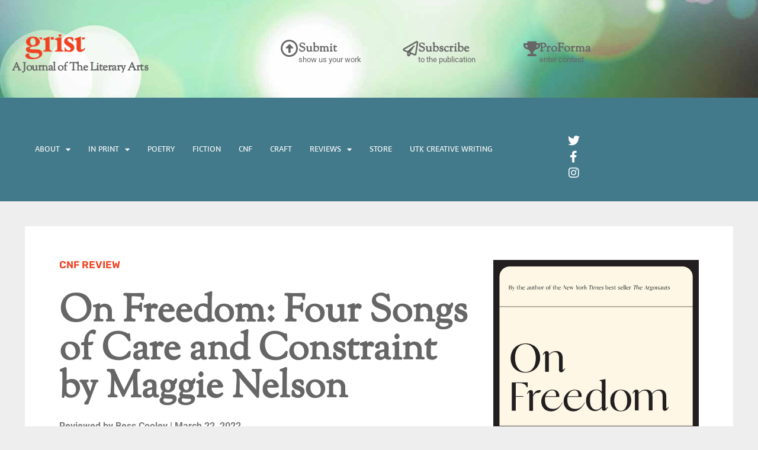

--- FILE ---
content_type: text/html; charset=UTF-8
request_url: https://gristjournal.com/2022/03/on-freedom-four-songs-of-care-and-constraint-by-maggie-nelson/
body_size: 22008
content:
<!doctype html>
<html dir="ltr" lang="en-US" prefix="og: https://ogp.me/ns#">
<head>
	<meta charset="UTF-8">
	<meta name="viewport" content="width=device-width, initial-scale=1">
	<link rel="profile" href="https://gmpg.org/xfn/11">
	<title>On Freedom: Four Songs of Care and Constraint by Maggie Nelson - Grist</title>
	<style>img:is([sizes="auto" i], [sizes^="auto," i]) { contain-intrinsic-size: 3000px 1500px }</style>
	
		<!-- All in One SEO 4.9.3 - aioseo.com -->
	<meta name="description" content="Reviewed by Bess Cooley | March 22, 2022Graywolf Press, September 2021Hardcover, 288 pages, $27.00 Maggie Nelson isn’t unique in saying that the concept of freedom is complicated. And she doesn’t pretend that On Freedom isn’t going to be an ambitious discussion or a difficult conversation. From the beginning, she acknowledges the animosity of the word," />
	<meta name="robots" content="max-snippet:-1, max-image-preview:large, max-video-preview:-1" />
	<meta name="author" content="Emily Jalloul"/>
	<link rel="canonical" href="https://gristjournal.com/2022/03/on-freedom-four-songs-of-care-and-constraint-by-maggie-nelson/" />
	<meta name="generator" content="All in One SEO (AIOSEO) 4.9.3" />
		<meta property="og:locale" content="en_US" />
		<meta property="og:site_name" content="Grist - A Journal of The Literary Arts" />
		<meta property="og:type" content="article" />
		<meta property="og:title" content="On Freedom: Four Songs of Care and Constraint by Maggie Nelson - Grist" />
		<meta property="og:description" content="Reviewed by Bess Cooley | March 22, 2022Graywolf Press, September 2021Hardcover, 288 pages, $27.00 Maggie Nelson isn’t unique in saying that the concept of freedom is complicated. And she doesn’t pretend that On Freedom isn’t going to be an ambitious discussion or a difficult conversation. From the beginning, she acknowledges the animosity of the word," />
		<meta property="og:url" content="https://gristjournal.com/2022/03/on-freedom-four-songs-of-care-and-constraint-by-maggie-nelson/" />
		<meta property="og:image" content="https://gristjournal.com/wp-content/uploads/2021/01/GristJournal.Logo_.Lowres.2-1.png" />
		<meta property="og:image:secure_url" content="https://gristjournal.com/wp-content/uploads/2021/01/GristJournal.Logo_.Lowres.2-1.png" />
		<meta property="og:image:width" content="166" />
		<meta property="og:image:height" content="200" />
		<meta property="article:published_time" content="2022-03-22T20:05:49+00:00" />
		<meta property="article:modified_time" content="2022-03-22T20:05:49+00:00" />
		<meta property="article:publisher" content="https://www.facebook.com/grist.journal" />
		<meta name="twitter:card" content="summary_large_image" />
		<meta name="twitter:site" content="@GristJournal" />
		<meta name="twitter:title" content="On Freedom: Four Songs of Care and Constraint by Maggie Nelson - Grist" />
		<meta name="twitter:description" content="Reviewed by Bess Cooley | March 22, 2022Graywolf Press, September 2021Hardcover, 288 pages, $27.00 Maggie Nelson isn’t unique in saying that the concept of freedom is complicated. And she doesn’t pretend that On Freedom isn’t going to be an ambitious discussion or a difficult conversation. From the beginning, she acknowledges the animosity of the word," />
		<meta name="twitter:creator" content="@GristJournal" />
		<meta name="twitter:image" content="https://gristjournal.com/wp-content/uploads/2022/03/cover-scaled.jpeg" />
		<meta name="twitter:label1" content="Written by" />
		<meta name="twitter:data1" content="Emily Jalloul" />
		<meta name="twitter:label2" content="Est. reading time" />
		<meta name="twitter:data2" content="5 minutes" />
		<script type="application/ld+json" class="aioseo-schema">
			{"@context":"https:\/\/schema.org","@graph":[{"@type":"BlogPosting","@id":"https:\/\/gristjournal.com\/2022\/03\/on-freedom-four-songs-of-care-and-constraint-by-maggie-nelson\/#blogposting","name":"On Freedom: Four Songs of Care and Constraint by Maggie Nelson - Grist","headline":"On Freedom: Four Songs of Care and Constraint by Maggie Nelson","author":{"@id":"https:\/\/gristjournal.com\/author\/editor\/#author"},"publisher":{"@id":"https:\/\/gristjournal.com\/#organization"},"image":{"@type":"ImageObject","url":"https:\/\/gristjournal.com\/wp-content\/uploads\/2022\/03\/cover-scaled.jpeg","width":1707,"height":2560},"datePublished":"2022-03-22T20:05:49-04:00","dateModified":"2022-03-22T20:05:49-04:00","inLanguage":"en-US","mainEntityOfPage":{"@id":"https:\/\/gristjournal.com\/2022\/03\/on-freedom-four-songs-of-care-and-constraint-by-maggie-nelson\/#webpage"},"isPartOf":{"@id":"https:\/\/gristjournal.com\/2022\/03\/on-freedom-four-songs-of-care-and-constraint-by-maggie-nelson\/#webpage"},"articleSection":"CNF Review"},{"@type":"BreadcrumbList","@id":"https:\/\/gristjournal.com\/2022\/03\/on-freedom-four-songs-of-care-and-constraint-by-maggie-nelson\/#breadcrumblist","itemListElement":[{"@type":"ListItem","@id":"https:\/\/gristjournal.com#listItem","position":1,"name":"Home","item":"https:\/\/gristjournal.com","nextItem":{"@type":"ListItem","@id":"https:\/\/gristjournal.com\/category\/cnf-review\/#listItem","name":"CNF Review"}},{"@type":"ListItem","@id":"https:\/\/gristjournal.com\/category\/cnf-review\/#listItem","position":2,"name":"CNF Review","item":"https:\/\/gristjournal.com\/category\/cnf-review\/","nextItem":{"@type":"ListItem","@id":"https:\/\/gristjournal.com\/2022\/03\/on-freedom-four-songs-of-care-and-constraint-by-maggie-nelson\/#listItem","name":"On Freedom: Four Songs of Care and Constraint by Maggie Nelson"},"previousItem":{"@type":"ListItem","@id":"https:\/\/gristjournal.com#listItem","name":"Home"}},{"@type":"ListItem","@id":"https:\/\/gristjournal.com\/2022\/03\/on-freedom-four-songs-of-care-and-constraint-by-maggie-nelson\/#listItem","position":3,"name":"On Freedom: Four Songs of Care and Constraint by Maggie Nelson","previousItem":{"@type":"ListItem","@id":"https:\/\/gristjournal.com\/category\/cnf-review\/#listItem","name":"CNF Review"}}]},{"@type":"Organization","@id":"https:\/\/gristjournal.com\/#organization","name":"Grist","description":"A Journal of The Literary Arts","url":"https:\/\/gristjournal.com\/","logo":{"@type":"ImageObject","url":"https:\/\/gristjournal.com\/wp-content\/uploads\/2021\/01\/GristJournal.Logo_.Lowres.2-1.png","@id":"https:\/\/gristjournal.com\/2022\/03\/on-freedom-four-songs-of-care-and-constraint-by-maggie-nelson\/#organizationLogo","width":166,"height":200,"caption":"Grist The Journal for Writers"},"image":{"@id":"https:\/\/gristjournal.com\/2022\/03\/on-freedom-four-songs-of-care-and-constraint-by-maggie-nelson\/#organizationLogo"},"sameAs":["https:\/\/www.facebook.com\/grist.journal","https:\/\/twitter.com\/GristJournal"]},{"@type":"Person","@id":"https:\/\/gristjournal.com\/author\/editor\/#author","url":"https:\/\/gristjournal.com\/author\/editor\/","name":"Emily Jalloul","image":{"@type":"ImageObject","@id":"https:\/\/gristjournal.com\/2022\/03\/on-freedom-four-songs-of-care-and-constraint-by-maggie-nelson\/#authorImage","url":"https:\/\/secure.gravatar.com\/avatar\/3d8eabf1f24deba63b1c69876a80bbc45c83555677ba5929e46884386022f212?s=96&d=mm&r=g","width":96,"height":96,"caption":"Emily Jalloul"}},{"@type":"WebPage","@id":"https:\/\/gristjournal.com\/2022\/03\/on-freedom-four-songs-of-care-and-constraint-by-maggie-nelson\/#webpage","url":"https:\/\/gristjournal.com\/2022\/03\/on-freedom-four-songs-of-care-and-constraint-by-maggie-nelson\/","name":"On Freedom: Four Songs of Care and Constraint by Maggie Nelson - Grist","description":"Reviewed by Bess Cooley | March 22, 2022Graywolf Press, September 2021Hardcover, 288 pages, $27.00 Maggie Nelson isn\u2019t unique in saying that the concept of freedom is complicated. And she doesn\u2019t pretend that On Freedom isn\u2019t going to be an ambitious discussion or a difficult conversation. From the beginning, she acknowledges the animosity of the word,","inLanguage":"en-US","isPartOf":{"@id":"https:\/\/gristjournal.com\/#website"},"breadcrumb":{"@id":"https:\/\/gristjournal.com\/2022\/03\/on-freedom-four-songs-of-care-and-constraint-by-maggie-nelson\/#breadcrumblist"},"author":{"@id":"https:\/\/gristjournal.com\/author\/editor\/#author"},"creator":{"@id":"https:\/\/gristjournal.com\/author\/editor\/#author"},"image":{"@type":"ImageObject","url":"https:\/\/gristjournal.com\/wp-content\/uploads\/2022\/03\/cover-scaled.jpeg","@id":"https:\/\/gristjournal.com\/2022\/03\/on-freedom-four-songs-of-care-and-constraint-by-maggie-nelson\/#mainImage","width":1707,"height":2560},"primaryImageOfPage":{"@id":"https:\/\/gristjournal.com\/2022\/03\/on-freedom-four-songs-of-care-and-constraint-by-maggie-nelson\/#mainImage"},"datePublished":"2022-03-22T20:05:49-04:00","dateModified":"2022-03-22T20:05:49-04:00"},{"@type":"WebSite","@id":"https:\/\/gristjournal.com\/#website","url":"https:\/\/gristjournal.com\/","name":"Grist","description":"A Journal of The Literary Arts","inLanguage":"en-US","publisher":{"@id":"https:\/\/gristjournal.com\/#organization"}}]}
		</script>
		<!-- All in One SEO -->

<link rel="alternate" type="application/rss+xml" title="Grist &raquo; Feed" href="https://gristjournal.com/feed/" />
<link rel="alternate" type="application/rss+xml" title="Grist &raquo; Comments Feed" href="https://gristjournal.com/comments/feed/" />
		<!-- This site uses the Google Analytics by MonsterInsights plugin v9.11.1 - Using Analytics tracking - https://www.monsterinsights.com/ -->
							<script src="//www.googletagmanager.com/gtag/js?id=G-6HEW63YMLL"  data-cfasync="false" data-wpfc-render="false" async></script>
			<script data-cfasync="false" data-wpfc-render="false">
				var mi_version = '9.11.1';
				var mi_track_user = true;
				var mi_no_track_reason = '';
								var MonsterInsightsDefaultLocations = {"page_location":"https:\/\/gristjournal.com\/2022\/03\/on-freedom-four-songs-of-care-and-constraint-by-maggie-nelson\/"};
								if ( typeof MonsterInsightsPrivacyGuardFilter === 'function' ) {
					var MonsterInsightsLocations = (typeof MonsterInsightsExcludeQuery === 'object') ? MonsterInsightsPrivacyGuardFilter( MonsterInsightsExcludeQuery ) : MonsterInsightsPrivacyGuardFilter( MonsterInsightsDefaultLocations );
				} else {
					var MonsterInsightsLocations = (typeof MonsterInsightsExcludeQuery === 'object') ? MonsterInsightsExcludeQuery : MonsterInsightsDefaultLocations;
				}

								var disableStrs = [
										'ga-disable-G-6HEW63YMLL',
									];

				/* Function to detect opted out users */
				function __gtagTrackerIsOptedOut() {
					for (var index = 0; index < disableStrs.length; index++) {
						if (document.cookie.indexOf(disableStrs[index] + '=true') > -1) {
							return true;
						}
					}

					return false;
				}

				/* Disable tracking if the opt-out cookie exists. */
				if (__gtagTrackerIsOptedOut()) {
					for (var index = 0; index < disableStrs.length; index++) {
						window[disableStrs[index]] = true;
					}
				}

				/* Opt-out function */
				function __gtagTrackerOptout() {
					for (var index = 0; index < disableStrs.length; index++) {
						document.cookie = disableStrs[index] + '=true; expires=Thu, 31 Dec 2099 23:59:59 UTC; path=/';
						window[disableStrs[index]] = true;
					}
				}

				if ('undefined' === typeof gaOptout) {
					function gaOptout() {
						__gtagTrackerOptout();
					}
				}
								window.dataLayer = window.dataLayer || [];

				window.MonsterInsightsDualTracker = {
					helpers: {},
					trackers: {},
				};
				if (mi_track_user) {
					function __gtagDataLayer() {
						dataLayer.push(arguments);
					}

					function __gtagTracker(type, name, parameters) {
						if (!parameters) {
							parameters = {};
						}

						if (parameters.send_to) {
							__gtagDataLayer.apply(null, arguments);
							return;
						}

						if (type === 'event') {
														parameters.send_to = monsterinsights_frontend.v4_id;
							var hookName = name;
							if (typeof parameters['event_category'] !== 'undefined') {
								hookName = parameters['event_category'] + ':' + name;
							}

							if (typeof MonsterInsightsDualTracker.trackers[hookName] !== 'undefined') {
								MonsterInsightsDualTracker.trackers[hookName](parameters);
							} else {
								__gtagDataLayer('event', name, parameters);
							}
							
						} else {
							__gtagDataLayer.apply(null, arguments);
						}
					}

					__gtagTracker('js', new Date());
					__gtagTracker('set', {
						'developer_id.dZGIzZG': true,
											});
					if ( MonsterInsightsLocations.page_location ) {
						__gtagTracker('set', MonsterInsightsLocations);
					}
										__gtagTracker('config', 'G-6HEW63YMLL', {"forceSSL":"true","link_attribution":"true"} );
										window.gtag = __gtagTracker;										(function () {
						/* https://developers.google.com/analytics/devguides/collection/analyticsjs/ */
						/* ga and __gaTracker compatibility shim. */
						var noopfn = function () {
							return null;
						};
						var newtracker = function () {
							return new Tracker();
						};
						var Tracker = function () {
							return null;
						};
						var p = Tracker.prototype;
						p.get = noopfn;
						p.set = noopfn;
						p.send = function () {
							var args = Array.prototype.slice.call(arguments);
							args.unshift('send');
							__gaTracker.apply(null, args);
						};
						var __gaTracker = function () {
							var len = arguments.length;
							if (len === 0) {
								return;
							}
							var f = arguments[len - 1];
							if (typeof f !== 'object' || f === null || typeof f.hitCallback !== 'function') {
								if ('send' === arguments[0]) {
									var hitConverted, hitObject = false, action;
									if ('event' === arguments[1]) {
										if ('undefined' !== typeof arguments[3]) {
											hitObject = {
												'eventAction': arguments[3],
												'eventCategory': arguments[2],
												'eventLabel': arguments[4],
												'value': arguments[5] ? arguments[5] : 1,
											}
										}
									}
									if ('pageview' === arguments[1]) {
										if ('undefined' !== typeof arguments[2]) {
											hitObject = {
												'eventAction': 'page_view',
												'page_path': arguments[2],
											}
										}
									}
									if (typeof arguments[2] === 'object') {
										hitObject = arguments[2];
									}
									if (typeof arguments[5] === 'object') {
										Object.assign(hitObject, arguments[5]);
									}
									if ('undefined' !== typeof arguments[1].hitType) {
										hitObject = arguments[1];
										if ('pageview' === hitObject.hitType) {
											hitObject.eventAction = 'page_view';
										}
									}
									if (hitObject) {
										action = 'timing' === arguments[1].hitType ? 'timing_complete' : hitObject.eventAction;
										hitConverted = mapArgs(hitObject);
										__gtagTracker('event', action, hitConverted);
									}
								}
								return;
							}

							function mapArgs(args) {
								var arg, hit = {};
								var gaMap = {
									'eventCategory': 'event_category',
									'eventAction': 'event_action',
									'eventLabel': 'event_label',
									'eventValue': 'event_value',
									'nonInteraction': 'non_interaction',
									'timingCategory': 'event_category',
									'timingVar': 'name',
									'timingValue': 'value',
									'timingLabel': 'event_label',
									'page': 'page_path',
									'location': 'page_location',
									'title': 'page_title',
									'referrer' : 'page_referrer',
								};
								for (arg in args) {
																		if (!(!args.hasOwnProperty(arg) || !gaMap.hasOwnProperty(arg))) {
										hit[gaMap[arg]] = args[arg];
									} else {
										hit[arg] = args[arg];
									}
								}
								return hit;
							}

							try {
								f.hitCallback();
							} catch (ex) {
							}
						};
						__gaTracker.create = newtracker;
						__gaTracker.getByName = newtracker;
						__gaTracker.getAll = function () {
							return [];
						};
						__gaTracker.remove = noopfn;
						__gaTracker.loaded = true;
						window['__gaTracker'] = __gaTracker;
					})();
									} else {
										console.log("");
					(function () {
						function __gtagTracker() {
							return null;
						}

						window['__gtagTracker'] = __gtagTracker;
						window['gtag'] = __gtagTracker;
					})();
									}
			</script>
							<!-- / Google Analytics by MonsterInsights -->
		<script>
window._wpemojiSettings = {"baseUrl":"https:\/\/s.w.org\/images\/core\/emoji\/16.0.1\/72x72\/","ext":".png","svgUrl":"https:\/\/s.w.org\/images\/core\/emoji\/16.0.1\/svg\/","svgExt":".svg","source":{"concatemoji":"https:\/\/gristjournal.com\/wp-includes\/js\/wp-emoji-release.min.js?ver=6.8.3"}};
/*! This file is auto-generated */
!function(s,n){var o,i,e;function c(e){try{var t={supportTests:e,timestamp:(new Date).valueOf()};sessionStorage.setItem(o,JSON.stringify(t))}catch(e){}}function p(e,t,n){e.clearRect(0,0,e.canvas.width,e.canvas.height),e.fillText(t,0,0);var t=new Uint32Array(e.getImageData(0,0,e.canvas.width,e.canvas.height).data),a=(e.clearRect(0,0,e.canvas.width,e.canvas.height),e.fillText(n,0,0),new Uint32Array(e.getImageData(0,0,e.canvas.width,e.canvas.height).data));return t.every(function(e,t){return e===a[t]})}function u(e,t){e.clearRect(0,0,e.canvas.width,e.canvas.height),e.fillText(t,0,0);for(var n=e.getImageData(16,16,1,1),a=0;a<n.data.length;a++)if(0!==n.data[a])return!1;return!0}function f(e,t,n,a){switch(t){case"flag":return n(e,"\ud83c\udff3\ufe0f\u200d\u26a7\ufe0f","\ud83c\udff3\ufe0f\u200b\u26a7\ufe0f")?!1:!n(e,"\ud83c\udde8\ud83c\uddf6","\ud83c\udde8\u200b\ud83c\uddf6")&&!n(e,"\ud83c\udff4\udb40\udc67\udb40\udc62\udb40\udc65\udb40\udc6e\udb40\udc67\udb40\udc7f","\ud83c\udff4\u200b\udb40\udc67\u200b\udb40\udc62\u200b\udb40\udc65\u200b\udb40\udc6e\u200b\udb40\udc67\u200b\udb40\udc7f");case"emoji":return!a(e,"\ud83e\udedf")}return!1}function g(e,t,n,a){var r="undefined"!=typeof WorkerGlobalScope&&self instanceof WorkerGlobalScope?new OffscreenCanvas(300,150):s.createElement("canvas"),o=r.getContext("2d",{willReadFrequently:!0}),i=(o.textBaseline="top",o.font="600 32px Arial",{});return e.forEach(function(e){i[e]=t(o,e,n,a)}),i}function t(e){var t=s.createElement("script");t.src=e,t.defer=!0,s.head.appendChild(t)}"undefined"!=typeof Promise&&(o="wpEmojiSettingsSupports",i=["flag","emoji"],n.supports={everything:!0,everythingExceptFlag:!0},e=new Promise(function(e){s.addEventListener("DOMContentLoaded",e,{once:!0})}),new Promise(function(t){var n=function(){try{var e=JSON.parse(sessionStorage.getItem(o));if("object"==typeof e&&"number"==typeof e.timestamp&&(new Date).valueOf()<e.timestamp+604800&&"object"==typeof e.supportTests)return e.supportTests}catch(e){}return null}();if(!n){if("undefined"!=typeof Worker&&"undefined"!=typeof OffscreenCanvas&&"undefined"!=typeof URL&&URL.createObjectURL&&"undefined"!=typeof Blob)try{var e="postMessage("+g.toString()+"("+[JSON.stringify(i),f.toString(),p.toString(),u.toString()].join(",")+"));",a=new Blob([e],{type:"text/javascript"}),r=new Worker(URL.createObjectURL(a),{name:"wpTestEmojiSupports"});return void(r.onmessage=function(e){c(n=e.data),r.terminate(),t(n)})}catch(e){}c(n=g(i,f,p,u))}t(n)}).then(function(e){for(var t in e)n.supports[t]=e[t],n.supports.everything=n.supports.everything&&n.supports[t],"flag"!==t&&(n.supports.everythingExceptFlag=n.supports.everythingExceptFlag&&n.supports[t]);n.supports.everythingExceptFlag=n.supports.everythingExceptFlag&&!n.supports.flag,n.DOMReady=!1,n.readyCallback=function(){n.DOMReady=!0}}).then(function(){return e}).then(function(){var e;n.supports.everything||(n.readyCallback(),(e=n.source||{}).concatemoji?t(e.concatemoji):e.wpemoji&&e.twemoji&&(t(e.twemoji),t(e.wpemoji)))}))}((window,document),window._wpemojiSettings);
</script>
<style id='wp-emoji-styles-inline-css'>

	img.wp-smiley, img.emoji {
		display: inline !important;
		border: none !important;
		box-shadow: none !important;
		height: 1em !important;
		width: 1em !important;
		margin: 0 0.07em !important;
		vertical-align: -0.1em !important;
		background: none !important;
		padding: 0 !important;
	}
</style>
<link rel='stylesheet' id='wp-block-library-css' href='https://gristjournal.com/wp-includes/css/dist/block-library/style.min.css?ver=6.8.3' media='all' />
<link rel='stylesheet' id='aioseo/css/src/vue/standalone/blocks/table-of-contents/global.scss-css' href='https://gristjournal.com/wp-content/plugins/all-in-one-seo-pack/dist/Lite/assets/css/table-of-contents/global.e90f6d47.css?ver=4.9.3' media='all' />
<style id='global-styles-inline-css'>
:root{--wp--preset--aspect-ratio--square: 1;--wp--preset--aspect-ratio--4-3: 4/3;--wp--preset--aspect-ratio--3-4: 3/4;--wp--preset--aspect-ratio--3-2: 3/2;--wp--preset--aspect-ratio--2-3: 2/3;--wp--preset--aspect-ratio--16-9: 16/9;--wp--preset--aspect-ratio--9-16: 9/16;--wp--preset--color--black: #000000;--wp--preset--color--cyan-bluish-gray: #abb8c3;--wp--preset--color--white: #ffffff;--wp--preset--color--pale-pink: #f78da7;--wp--preset--color--vivid-red: #cf2e2e;--wp--preset--color--luminous-vivid-orange: #ff6900;--wp--preset--color--luminous-vivid-amber: #fcb900;--wp--preset--color--light-green-cyan: #7bdcb5;--wp--preset--color--vivid-green-cyan: #00d084;--wp--preset--color--pale-cyan-blue: #8ed1fc;--wp--preset--color--vivid-cyan-blue: #0693e3;--wp--preset--color--vivid-purple: #9b51e0;--wp--preset--gradient--vivid-cyan-blue-to-vivid-purple: linear-gradient(135deg,rgba(6,147,227,1) 0%,rgb(155,81,224) 100%);--wp--preset--gradient--light-green-cyan-to-vivid-green-cyan: linear-gradient(135deg,rgb(122,220,180) 0%,rgb(0,208,130) 100%);--wp--preset--gradient--luminous-vivid-amber-to-luminous-vivid-orange: linear-gradient(135deg,rgba(252,185,0,1) 0%,rgba(255,105,0,1) 100%);--wp--preset--gradient--luminous-vivid-orange-to-vivid-red: linear-gradient(135deg,rgba(255,105,0,1) 0%,rgb(207,46,46) 100%);--wp--preset--gradient--very-light-gray-to-cyan-bluish-gray: linear-gradient(135deg,rgb(238,238,238) 0%,rgb(169,184,195) 100%);--wp--preset--gradient--cool-to-warm-spectrum: linear-gradient(135deg,rgb(74,234,220) 0%,rgb(151,120,209) 20%,rgb(207,42,186) 40%,rgb(238,44,130) 60%,rgb(251,105,98) 80%,rgb(254,248,76) 100%);--wp--preset--gradient--blush-light-purple: linear-gradient(135deg,rgb(255,206,236) 0%,rgb(152,150,240) 100%);--wp--preset--gradient--blush-bordeaux: linear-gradient(135deg,rgb(254,205,165) 0%,rgb(254,45,45) 50%,rgb(107,0,62) 100%);--wp--preset--gradient--luminous-dusk: linear-gradient(135deg,rgb(255,203,112) 0%,rgb(199,81,192) 50%,rgb(65,88,208) 100%);--wp--preset--gradient--pale-ocean: linear-gradient(135deg,rgb(255,245,203) 0%,rgb(182,227,212) 50%,rgb(51,167,181) 100%);--wp--preset--gradient--electric-grass: linear-gradient(135deg,rgb(202,248,128) 0%,rgb(113,206,126) 100%);--wp--preset--gradient--midnight: linear-gradient(135deg,rgb(2,3,129) 0%,rgb(40,116,252) 100%);--wp--preset--font-size--small: 13px;--wp--preset--font-size--medium: 20px;--wp--preset--font-size--large: 36px;--wp--preset--font-size--x-large: 42px;--wp--preset--spacing--20: 0.44rem;--wp--preset--spacing--30: 0.67rem;--wp--preset--spacing--40: 1rem;--wp--preset--spacing--50: 1.5rem;--wp--preset--spacing--60: 2.25rem;--wp--preset--spacing--70: 3.38rem;--wp--preset--spacing--80: 5.06rem;--wp--preset--shadow--natural: 6px 6px 9px rgba(0, 0, 0, 0.2);--wp--preset--shadow--deep: 12px 12px 50px rgba(0, 0, 0, 0.4);--wp--preset--shadow--sharp: 6px 6px 0px rgba(0, 0, 0, 0.2);--wp--preset--shadow--outlined: 6px 6px 0px -3px rgba(255, 255, 255, 1), 6px 6px rgba(0, 0, 0, 1);--wp--preset--shadow--crisp: 6px 6px 0px rgba(0, 0, 0, 1);}:root { --wp--style--global--content-size: 800px;--wp--style--global--wide-size: 1200px; }:where(body) { margin: 0; }.wp-site-blocks > .alignleft { float: left; margin-right: 2em; }.wp-site-blocks > .alignright { float: right; margin-left: 2em; }.wp-site-blocks > .aligncenter { justify-content: center; margin-left: auto; margin-right: auto; }:where(.wp-site-blocks) > * { margin-block-start: 24px; margin-block-end: 0; }:where(.wp-site-blocks) > :first-child { margin-block-start: 0; }:where(.wp-site-blocks) > :last-child { margin-block-end: 0; }:root { --wp--style--block-gap: 24px; }:root :where(.is-layout-flow) > :first-child{margin-block-start: 0;}:root :where(.is-layout-flow) > :last-child{margin-block-end: 0;}:root :where(.is-layout-flow) > *{margin-block-start: 24px;margin-block-end: 0;}:root :where(.is-layout-constrained) > :first-child{margin-block-start: 0;}:root :where(.is-layout-constrained) > :last-child{margin-block-end: 0;}:root :where(.is-layout-constrained) > *{margin-block-start: 24px;margin-block-end: 0;}:root :where(.is-layout-flex){gap: 24px;}:root :where(.is-layout-grid){gap: 24px;}.is-layout-flow > .alignleft{float: left;margin-inline-start: 0;margin-inline-end: 2em;}.is-layout-flow > .alignright{float: right;margin-inline-start: 2em;margin-inline-end: 0;}.is-layout-flow > .aligncenter{margin-left: auto !important;margin-right: auto !important;}.is-layout-constrained > .alignleft{float: left;margin-inline-start: 0;margin-inline-end: 2em;}.is-layout-constrained > .alignright{float: right;margin-inline-start: 2em;margin-inline-end: 0;}.is-layout-constrained > .aligncenter{margin-left: auto !important;margin-right: auto !important;}.is-layout-constrained > :where(:not(.alignleft):not(.alignright):not(.alignfull)){max-width: var(--wp--style--global--content-size);margin-left: auto !important;margin-right: auto !important;}.is-layout-constrained > .alignwide{max-width: var(--wp--style--global--wide-size);}body .is-layout-flex{display: flex;}.is-layout-flex{flex-wrap: wrap;align-items: center;}.is-layout-flex > :is(*, div){margin: 0;}body .is-layout-grid{display: grid;}.is-layout-grid > :is(*, div){margin: 0;}body{padding-top: 0px;padding-right: 0px;padding-bottom: 0px;padding-left: 0px;}a:where(:not(.wp-element-button)){text-decoration: underline;}:root :where(.wp-element-button, .wp-block-button__link){background-color: #32373c;border-width: 0;color: #fff;font-family: inherit;font-size: inherit;line-height: inherit;padding: calc(0.667em + 2px) calc(1.333em + 2px);text-decoration: none;}.has-black-color{color: var(--wp--preset--color--black) !important;}.has-cyan-bluish-gray-color{color: var(--wp--preset--color--cyan-bluish-gray) !important;}.has-white-color{color: var(--wp--preset--color--white) !important;}.has-pale-pink-color{color: var(--wp--preset--color--pale-pink) !important;}.has-vivid-red-color{color: var(--wp--preset--color--vivid-red) !important;}.has-luminous-vivid-orange-color{color: var(--wp--preset--color--luminous-vivid-orange) !important;}.has-luminous-vivid-amber-color{color: var(--wp--preset--color--luminous-vivid-amber) !important;}.has-light-green-cyan-color{color: var(--wp--preset--color--light-green-cyan) !important;}.has-vivid-green-cyan-color{color: var(--wp--preset--color--vivid-green-cyan) !important;}.has-pale-cyan-blue-color{color: var(--wp--preset--color--pale-cyan-blue) !important;}.has-vivid-cyan-blue-color{color: var(--wp--preset--color--vivid-cyan-blue) !important;}.has-vivid-purple-color{color: var(--wp--preset--color--vivid-purple) !important;}.has-black-background-color{background-color: var(--wp--preset--color--black) !important;}.has-cyan-bluish-gray-background-color{background-color: var(--wp--preset--color--cyan-bluish-gray) !important;}.has-white-background-color{background-color: var(--wp--preset--color--white) !important;}.has-pale-pink-background-color{background-color: var(--wp--preset--color--pale-pink) !important;}.has-vivid-red-background-color{background-color: var(--wp--preset--color--vivid-red) !important;}.has-luminous-vivid-orange-background-color{background-color: var(--wp--preset--color--luminous-vivid-orange) !important;}.has-luminous-vivid-amber-background-color{background-color: var(--wp--preset--color--luminous-vivid-amber) !important;}.has-light-green-cyan-background-color{background-color: var(--wp--preset--color--light-green-cyan) !important;}.has-vivid-green-cyan-background-color{background-color: var(--wp--preset--color--vivid-green-cyan) !important;}.has-pale-cyan-blue-background-color{background-color: var(--wp--preset--color--pale-cyan-blue) !important;}.has-vivid-cyan-blue-background-color{background-color: var(--wp--preset--color--vivid-cyan-blue) !important;}.has-vivid-purple-background-color{background-color: var(--wp--preset--color--vivid-purple) !important;}.has-black-border-color{border-color: var(--wp--preset--color--black) !important;}.has-cyan-bluish-gray-border-color{border-color: var(--wp--preset--color--cyan-bluish-gray) !important;}.has-white-border-color{border-color: var(--wp--preset--color--white) !important;}.has-pale-pink-border-color{border-color: var(--wp--preset--color--pale-pink) !important;}.has-vivid-red-border-color{border-color: var(--wp--preset--color--vivid-red) !important;}.has-luminous-vivid-orange-border-color{border-color: var(--wp--preset--color--luminous-vivid-orange) !important;}.has-luminous-vivid-amber-border-color{border-color: var(--wp--preset--color--luminous-vivid-amber) !important;}.has-light-green-cyan-border-color{border-color: var(--wp--preset--color--light-green-cyan) !important;}.has-vivid-green-cyan-border-color{border-color: var(--wp--preset--color--vivid-green-cyan) !important;}.has-pale-cyan-blue-border-color{border-color: var(--wp--preset--color--pale-cyan-blue) !important;}.has-vivid-cyan-blue-border-color{border-color: var(--wp--preset--color--vivid-cyan-blue) !important;}.has-vivid-purple-border-color{border-color: var(--wp--preset--color--vivid-purple) !important;}.has-vivid-cyan-blue-to-vivid-purple-gradient-background{background: var(--wp--preset--gradient--vivid-cyan-blue-to-vivid-purple) !important;}.has-light-green-cyan-to-vivid-green-cyan-gradient-background{background: var(--wp--preset--gradient--light-green-cyan-to-vivid-green-cyan) !important;}.has-luminous-vivid-amber-to-luminous-vivid-orange-gradient-background{background: var(--wp--preset--gradient--luminous-vivid-amber-to-luminous-vivid-orange) !important;}.has-luminous-vivid-orange-to-vivid-red-gradient-background{background: var(--wp--preset--gradient--luminous-vivid-orange-to-vivid-red) !important;}.has-very-light-gray-to-cyan-bluish-gray-gradient-background{background: var(--wp--preset--gradient--very-light-gray-to-cyan-bluish-gray) !important;}.has-cool-to-warm-spectrum-gradient-background{background: var(--wp--preset--gradient--cool-to-warm-spectrum) !important;}.has-blush-light-purple-gradient-background{background: var(--wp--preset--gradient--blush-light-purple) !important;}.has-blush-bordeaux-gradient-background{background: var(--wp--preset--gradient--blush-bordeaux) !important;}.has-luminous-dusk-gradient-background{background: var(--wp--preset--gradient--luminous-dusk) !important;}.has-pale-ocean-gradient-background{background: var(--wp--preset--gradient--pale-ocean) !important;}.has-electric-grass-gradient-background{background: var(--wp--preset--gradient--electric-grass) !important;}.has-midnight-gradient-background{background: var(--wp--preset--gradient--midnight) !important;}.has-small-font-size{font-size: var(--wp--preset--font-size--small) !important;}.has-medium-font-size{font-size: var(--wp--preset--font-size--medium) !important;}.has-large-font-size{font-size: var(--wp--preset--font-size--large) !important;}.has-x-large-font-size{font-size: var(--wp--preset--font-size--x-large) !important;}
:root :where(.wp-block-pullquote){font-size: 1.5em;line-height: 1.6;}
</style>
<link rel='stylesheet' id='wp-components-css' href='https://gristjournal.com/wp-includes/css/dist/components/style.min.css?ver=6.8.3' media='all' />
<link rel='stylesheet' id='godaddy-styles-css' href='https://gristjournal.com/wp-content/mu-plugins/vendor/wpex/godaddy-launch/includes/Dependencies/GoDaddy/Styles/build/latest.css?ver=2.0.2' media='all' />
<link rel='stylesheet' id='hello-elementor-css' href='https://gristjournal.com/wp-content/themes/hello-elementor/assets/css/reset.css?ver=3.4.5' media='all' />
<link rel='stylesheet' id='hello-elementor-theme-style-css' href='https://gristjournal.com/wp-content/themes/hello-elementor/assets/css/theme.css?ver=3.4.5' media='all' />
<link rel='stylesheet' id='hello-elementor-header-footer-css' href='https://gristjournal.com/wp-content/themes/hello-elementor/assets/css/header-footer.css?ver=3.4.5' media='all' />
<link rel='stylesheet' id='elementor-frontend-css' href='https://gristjournal.com/wp-content/plugins/elementor/assets/css/frontend.min.css?ver=3.34.1' media='all' />
<link rel='stylesheet' id='widget-image-css' href='https://gristjournal.com/wp-content/plugins/elementor/assets/css/widget-image.min.css?ver=3.34.1' media='all' />
<link rel='stylesheet' id='widget-heading-css' href='https://gristjournal.com/wp-content/plugins/elementor/assets/css/widget-heading.min.css?ver=3.34.1' media='all' />
<link rel='stylesheet' id='widget-icon-box-css' href='https://gristjournal.com/wp-content/plugins/elementor/assets/css/widget-icon-box.min.css?ver=3.34.1' media='all' />
<link rel='stylesheet' id='widget-nav-menu-css' href='https://gristjournal.com/wp-content/plugins/elementor-pro/assets/css/widget-nav-menu.min.css?ver=3.34.0' media='all' />
<link rel='stylesheet' id='widget-social-icons-css' href='https://gristjournal.com/wp-content/plugins/elementor/assets/css/widget-social-icons.min.css?ver=3.34.1' media='all' />
<link rel='stylesheet' id='e-apple-webkit-css' href='https://gristjournal.com/wp-content/plugins/elementor/assets/css/conditionals/apple-webkit.min.css?ver=3.34.1' media='all' />
<link rel='stylesheet' id='widget-search-form-css' href='https://gristjournal.com/wp-content/plugins/elementor-pro/assets/css/widget-search-form.min.css?ver=3.34.0' media='all' />
<link rel='stylesheet' id='elementor-icons-shared-0-css' href='https://gristjournal.com/wp-content/plugins/elementor/assets/lib/font-awesome/css/fontawesome.min.css?ver=5.15.3' media='all' />
<link rel='stylesheet' id='elementor-icons-fa-solid-css' href='https://gristjournal.com/wp-content/plugins/elementor/assets/lib/font-awesome/css/solid.min.css?ver=5.15.3' media='all' />
<link rel='stylesheet' id='widget-icon-list-css' href='https://gristjournal.com/wp-content/plugins/elementor/assets/css/widget-icon-list.min.css?ver=3.34.1' media='all' />
<link rel='stylesheet' id='widget-call-to-action-css' href='https://gristjournal.com/wp-content/plugins/elementor-pro/assets/css/widget-call-to-action.min.css?ver=3.34.0' media='all' />
<link rel='stylesheet' id='e-transitions-css' href='https://gristjournal.com/wp-content/plugins/elementor-pro/assets/css/conditionals/transitions.min.css?ver=3.34.0' media='all' />
<link rel='stylesheet' id='widget-posts-css' href='https://gristjournal.com/wp-content/plugins/elementor-pro/assets/css/widget-posts.min.css?ver=3.34.0' media='all' />
<link rel='stylesheet' id='elementor-icons-css' href='https://gristjournal.com/wp-content/plugins/elementor/assets/lib/eicons/css/elementor-icons.min.css?ver=5.45.0' media='all' />
<link rel='stylesheet' id='elementor-post-7-css' href='https://gristjournal.com/wp-content/uploads/elementor/css/post-7.css?ver=1767923073' media='all' />
<link rel='stylesheet' id='elementor-post-71-css' href='https://gristjournal.com/wp-content/uploads/elementor/css/post-71.css?ver=1767923074' media='all' />
<link rel='stylesheet' id='elementor-post-74-css' href='https://gristjournal.com/wp-content/uploads/elementor/css/post-74.css?ver=1767923074' media='all' />
<link rel='stylesheet' id='elementor-post-703-css' href='https://gristjournal.com/wp-content/uploads/elementor/css/post-703.css?ver=1767931494' media='all' />
<link rel='stylesheet' id='elementor-gf-local-voces-css' href='https://gristjournal.com/wp-content/uploads/elementor/google-fonts/css/voces.css?ver=1742228112' media='all' />
<link rel='stylesheet' id='elementor-gf-local-robotoslab-css' href='https://gristjournal.com/wp-content/uploads/elementor/google-fonts/css/robotoslab.css?ver=1742228116' media='all' />
<link rel='stylesheet' id='elementor-gf-local-roboto-css' href='https://gristjournal.com/wp-content/uploads/elementor/google-fonts/css/roboto.css?ver=1742228127' media='all' />
<link rel='stylesheet' id='elementor-gf-local-sortsmillgoudy-css' href='https://gristjournal.com/wp-content/uploads/elementor/google-fonts/css/sortsmillgoudy.css?ver=1742228127' media='all' />
<link rel='stylesheet' id='elementor-gf-local-rubik-css' href='https://gristjournal.com/wp-content/uploads/elementor/google-fonts/css/rubik.css?ver=1742228266' media='all' />
<link rel='stylesheet' id='elementor-icons-fa-regular-css' href='https://gristjournal.com/wp-content/plugins/elementor/assets/lib/font-awesome/css/regular.min.css?ver=5.15.3' media='all' />
<link rel='stylesheet' id='elementor-icons-fa-brands-css' href='https://gristjournal.com/wp-content/plugins/elementor/assets/lib/font-awesome/css/brands.min.css?ver=5.15.3' media='all' />
<script src="https://gristjournal.com/wp-content/plugins/google-analytics-for-wordpress/assets/js/frontend-gtag.min.js?ver=9.11.1" id="monsterinsights-frontend-script-js" async data-wp-strategy="async"></script>
<script data-cfasync="false" data-wpfc-render="false" id='monsterinsights-frontend-script-js-extra'>var monsterinsights_frontend = {"js_events_tracking":"true","download_extensions":"doc,pdf,ppt,zip,xls,docx,pptx,xlsx","inbound_paths":"[{\"path\":\"\\\/go\\\/\",\"label\":\"affiliate\"},{\"path\":\"\\\/recommend\\\/\",\"label\":\"affiliate\"}]","home_url":"https:\/\/gristjournal.com","hash_tracking":"false","v4_id":"G-6HEW63YMLL"};</script>
<script src="https://gristjournal.com/wp-includes/js/jquery/jquery.min.js?ver=3.7.1" id="jquery-core-js"></script>
<script src="https://gristjournal.com/wp-includes/js/jquery/jquery-migrate.min.js?ver=3.4.1" id="jquery-migrate-js"></script>
<link rel="https://api.w.org/" href="https://gristjournal.com/wp-json/" /><link rel="alternate" title="JSON" type="application/json" href="https://gristjournal.com/wp-json/wp/v2/posts/5313" /><link rel="EditURI" type="application/rsd+xml" title="RSD" href="https://gristjournal.com/xmlrpc.php?rsd" />
<meta name="generator" content="WordPress 6.8.3" />
<link rel='shortlink' href='https://gristjournal.com/?p=5313' />
<link rel="alternate" title="oEmbed (JSON)" type="application/json+oembed" href="https://gristjournal.com/wp-json/oembed/1.0/embed?url=https%3A%2F%2Fgristjournal.com%2F2022%2F03%2Fon-freedom-four-songs-of-care-and-constraint-by-maggie-nelson%2F" />
<link rel="alternate" title="oEmbed (XML)" type="text/xml+oembed" href="https://gristjournal.com/wp-json/oembed/1.0/embed?url=https%3A%2F%2Fgristjournal.com%2F2022%2F03%2Fon-freedom-four-songs-of-care-and-constraint-by-maggie-nelson%2F&#038;format=xml" />
<meta name="generator" content="Elementor 3.34.1; features: additional_custom_breakpoints; settings: css_print_method-external, google_font-enabled, font_display-auto">
			<style>
				.e-con.e-parent:nth-of-type(n+4):not(.e-lazyloaded):not(.e-no-lazyload),
				.e-con.e-parent:nth-of-type(n+4):not(.e-lazyloaded):not(.e-no-lazyload) * {
					background-image: none !important;
				}
				@media screen and (max-height: 1024px) {
					.e-con.e-parent:nth-of-type(n+3):not(.e-lazyloaded):not(.e-no-lazyload),
					.e-con.e-parent:nth-of-type(n+3):not(.e-lazyloaded):not(.e-no-lazyload) * {
						background-image: none !important;
					}
				}
				@media screen and (max-height: 640px) {
					.e-con.e-parent:nth-of-type(n+2):not(.e-lazyloaded):not(.e-no-lazyload),
					.e-con.e-parent:nth-of-type(n+2):not(.e-lazyloaded):not(.e-no-lazyload) * {
						background-image: none !important;
					}
				}
			</style>
			<link rel="icon" href="https://gristjournal.com/wp-content/uploads/2021/01/Grist.Site_.Icon_-150x150.png" sizes="32x32" />
<link rel="icon" href="https://gristjournal.com/wp-content/uploads/2021/01/Grist.Site_.Icon_-300x300.png" sizes="192x192" />
<link rel="apple-touch-icon" href="https://gristjournal.com/wp-content/uploads/2021/01/Grist.Site_.Icon_-300x300.png" />
<meta name="msapplication-TileImage" content="https://gristjournal.com/wp-content/uploads/2021/01/Grist.Site_.Icon_-300x300.png" />
</head>
<body class="wp-singular post-template-default single single-post postid-5313 single-format-standard wp-custom-logo wp-embed-responsive wp-theme-hello-elementor hello-elementor-default elementor-default elementor-kit-7 elementor-page-703">


<a class="skip-link screen-reader-text" href="#content">Skip to content</a>

		<header data-elementor-type="header" data-elementor-id="71" class="elementor elementor-71 elementor-location-header" data-elementor-post-type="elementor_library">
					<section class="elementor-section elementor-top-section elementor-element elementor-element-3bc9b68e elementor-section-height-min-height elementor-section-content-middle elementor-hidden-phone elementor-hidden-tablet elementor-section-boxed elementor-section-height-default elementor-section-items-middle" data-id="3bc9b68e" data-element_type="section" data-settings="{&quot;background_background&quot;:&quot;classic&quot;}">
							<div class="elementor-background-overlay"></div>
							<div class="elementor-container elementor-column-gap-no">
					<div class="elementor-column elementor-col-50 elementor-top-column elementor-element elementor-element-7e75fd elementor-hidden-phone" data-id="7e75fd" data-element_type="column">
			<div class="elementor-widget-wrap elementor-element-populated">
						<div class="elementor-element elementor-element-25b5c045 elementor-widget elementor-widget-theme-site-logo elementor-widget-image" data-id="25b5c045" data-element_type="widget" data-widget_type="theme-site-logo.default">
				<div class="elementor-widget-container">
											<a href="https://gristjournal.com">
			<img width="166" height="200" src="https://gristjournal.com/wp-content/uploads/2021/01/GristJournal.Logo_.Lowres.2-1.png" class="attachment-full size-full wp-image-67" alt="Grist The Journal for Writers" />				</a>
											</div>
				</div>
				<div class="elementor-element elementor-element-297bad8 elementor-widget elementor-widget-heading" data-id="297bad8" data-element_type="widget" data-widget_type="heading.default">
				<div class="elementor-widget-container">
					<h2 class="elementor-heading-title elementor-size-small"><a href="http://chx.1d5.myftpupload.com/">A Journal of The Literary Arts</a></h2>				</div>
				</div>
					</div>
		</div>
				<div class="elementor-column elementor-col-50 elementor-top-column elementor-element elementor-element-770a44af" data-id="770a44af" data-element_type="column">
			<div class="elementor-widget-wrap elementor-element-populated">
						<section class="elementor-section elementor-inner-section elementor-element elementor-element-5a8e021d elementor-hidden-phone elementor-section-boxed elementor-section-height-default elementor-section-height-default" data-id="5a8e021d" data-element_type="section">
						<div class="elementor-container elementor-column-gap-default">
					<div class="elementor-column elementor-col-33 elementor-inner-column elementor-element elementor-element-7ba604fd" data-id="7ba604fd" data-element_type="column">
			<div class="elementor-widget-wrap elementor-element-populated">
						<div class="elementor-element elementor-element-1c5e1dc elementor-position-inline-start elementor-view-default elementor-mobile-position-block-start elementor-widget elementor-widget-icon-box" data-id="1c5e1dc" data-element_type="widget" data-widget_type="icon-box.default">
				<div class="elementor-widget-container">
							<div class="elementor-icon-box-wrapper">

						<div class="elementor-icon-box-icon">
				<a href="http://njk.699.myftpupload.com/submit/" class="elementor-icon" tabindex="-1" aria-label="Submit">
				<i aria-hidden="true" class="far fa-arrow-alt-circle-up"></i>				</a>
			</div>
			
						<div class="elementor-icon-box-content">

									<h2 class="elementor-icon-box-title">
						<a href="http://njk.699.myftpupload.com/submit/" >
							Submit						</a>
					</h2>
				
									<p class="elementor-icon-box-description">
						show us your work					</p>
				
			</div>
			
		</div>
						</div>
				</div>
					</div>
		</div>
				<div class="elementor-column elementor-col-33 elementor-inner-column elementor-element elementor-element-69bbd5c" data-id="69bbd5c" data-element_type="column">
			<div class="elementor-widget-wrap elementor-element-populated">
						<div class="elementor-element elementor-element-b6b0386 elementor-position-inline-start elementor-view-default elementor-mobile-position-block-start elementor-widget elementor-widget-icon-box" data-id="b6b0386" data-element_type="widget" data-widget_type="icon-box.default">
				<div class="elementor-widget-container">
							<div class="elementor-icon-box-wrapper">

						<div class="elementor-icon-box-icon">
				<a href="http://njk.699.myftpupload.com/subscribe/" class="elementor-icon" tabindex="-1" aria-label="Subscribe">
				<i aria-hidden="true" class="far fa-paper-plane"></i>				</a>
			</div>
			
						<div class="elementor-icon-box-content">

									<h2 class="elementor-icon-box-title">
						<a href="http://njk.699.myftpupload.com/subscribe/" >
							Subscribe						</a>
					</h2>
				
									<p class="elementor-icon-box-description">
						to the publication					</p>
				
			</div>
			
		</div>
						</div>
				</div>
					</div>
		</div>
				<div class="elementor-column elementor-col-33 elementor-inner-column elementor-element elementor-element-71c4fec2" data-id="71c4fec2" data-element_type="column">
			<div class="elementor-widget-wrap elementor-element-populated">
						<div class="elementor-element elementor-element-52c8b41 elementor-position-inline-start elementor-view-default elementor-mobile-position-block-start elementor-widget elementor-widget-icon-box" data-id="52c8b41" data-element_type="widget" data-widget_type="icon-box.default">
				<div class="elementor-widget-container">
							<div class="elementor-icon-box-wrapper">

						<div class="elementor-icon-box-icon">
				<a href="http://njk.699.myftpupload.com/contest/" class="elementor-icon" tabindex="-1" aria-label="ProForma">
				<i aria-hidden="true" class="fas fa-trophy"></i>				</a>
			</div>
			
						<div class="elementor-icon-box-content">

									<h2 class="elementor-icon-box-title">
						<a href="http://njk.699.myftpupload.com/contest/" >
							ProForma						</a>
					</h2>
				
									<p class="elementor-icon-box-description">
						enter contest					</p>
				
			</div>
			
		</div>
						</div>
				</div>
					</div>
		</div>
					</div>
		</section>
					</div>
		</div>
					</div>
		</section>
				<section class="elementor-section elementor-top-section elementor-element elementor-element-8579007 elementor-section-height-min-height elementor-section-content-middle elementor-hidden-phone elementor-hidden-desktop elementor-section-boxed elementor-section-height-default elementor-section-items-middle" data-id="8579007" data-element_type="section" data-settings="{&quot;background_background&quot;:&quot;classic&quot;}">
							<div class="elementor-background-overlay"></div>
							<div class="elementor-container elementor-column-gap-no">
					<div class="elementor-column elementor-col-50 elementor-top-column elementor-element elementor-element-afaa86b elementor-hidden-phone" data-id="afaa86b" data-element_type="column">
			<div class="elementor-widget-wrap elementor-element-populated">
						<div class="elementor-element elementor-element-b096af3 elementor-widget elementor-widget-theme-site-logo elementor-widget-image" data-id="b096af3" data-element_type="widget" data-widget_type="theme-site-logo.default">
				<div class="elementor-widget-container">
											<a href="https://gristjournal.com">
			<img width="166" height="200" src="https://gristjournal.com/wp-content/uploads/2021/01/GristJournal.Logo_.Lowres.2-1.png" class="attachment-full size-full wp-image-67" alt="Grist The Journal for Writers" />				</a>
											</div>
				</div>
				<div class="elementor-element elementor-element-61a5cef elementor-hidden-phone elementor-widget elementor-widget-heading" data-id="61a5cef" data-element_type="widget" data-widget_type="heading.default">
				<div class="elementor-widget-container">
					<h2 class="elementor-heading-title elementor-size-small"><a href="http://chx.1d5.myftpupload.com/">A Journal of The Literary Arts</a></h2>				</div>
				</div>
					</div>
		</div>
				<div class="elementor-column elementor-col-50 elementor-top-column elementor-element elementor-element-aca7f6f" data-id="aca7f6f" data-element_type="column">
			<div class="elementor-widget-wrap elementor-element-populated">
						<section class="elementor-section elementor-inner-section elementor-element elementor-element-ca6b5c0 elementor-hidden-phone elementor-section-boxed elementor-section-height-default elementor-section-height-default" data-id="ca6b5c0" data-element_type="section">
						<div class="elementor-container elementor-column-gap-default">
					<div class="elementor-column elementor-col-33 elementor-inner-column elementor-element elementor-element-dbd1677" data-id="dbd1677" data-element_type="column">
			<div class="elementor-widget-wrap elementor-element-populated">
						<div class="elementor-element elementor-element-75fa04c elementor-position-inline-start elementor-view-default elementor-mobile-position-block-start elementor-widget elementor-widget-icon-box" data-id="75fa04c" data-element_type="widget" data-widget_type="icon-box.default">
				<div class="elementor-widget-container">
							<div class="elementor-icon-box-wrapper">

						<div class="elementor-icon-box-icon">
				<a href="http://njk.699.myftpupload.com/submit/" class="elementor-icon" tabindex="-1" aria-label="Submit">
				<i aria-hidden="true" class="far fa-arrow-alt-circle-up"></i>				</a>
			</div>
			
						<div class="elementor-icon-box-content">

									<h2 class="elementor-icon-box-title">
						<a href="http://njk.699.myftpupload.com/submit/" >
							Submit						</a>
					</h2>
				
									<p class="elementor-icon-box-description">
						show us your work					</p>
				
			</div>
			
		</div>
						</div>
				</div>
					</div>
		</div>
				<div class="elementor-column elementor-col-33 elementor-inner-column elementor-element elementor-element-322c533" data-id="322c533" data-element_type="column">
			<div class="elementor-widget-wrap elementor-element-populated">
						<div class="elementor-element elementor-element-f2d46b6 elementor-position-inline-start elementor-view-default elementor-mobile-position-block-start elementor-widget elementor-widget-icon-box" data-id="f2d46b6" data-element_type="widget" data-widget_type="icon-box.default">
				<div class="elementor-widget-container">
							<div class="elementor-icon-box-wrapper">

						<div class="elementor-icon-box-icon">
				<a href="http://njk.699.myftpupload.com/subscribe/" class="elementor-icon" tabindex="-1" aria-label="Subscribe">
				<i aria-hidden="true" class="far fa-paper-plane"></i>				</a>
			</div>
			
						<div class="elementor-icon-box-content">

									<h2 class="elementor-icon-box-title">
						<a href="http://njk.699.myftpupload.com/subscribe/" >
							Subscribe						</a>
					</h2>
				
									<p class="elementor-icon-box-description">
						to the publication					</p>
				
			</div>
			
		</div>
						</div>
				</div>
					</div>
		</div>
				<div class="elementor-column elementor-col-33 elementor-inner-column elementor-element elementor-element-52d8a92" data-id="52d8a92" data-element_type="column">
			<div class="elementor-widget-wrap elementor-element-populated">
						<div class="elementor-element elementor-element-aeba3e1 elementor-position-inline-start elementor-view-default elementor-mobile-position-block-start elementor-widget elementor-widget-icon-box" data-id="aeba3e1" data-element_type="widget" data-widget_type="icon-box.default">
				<div class="elementor-widget-container">
							<div class="elementor-icon-box-wrapper">

						<div class="elementor-icon-box-icon">
				<a href="http://njk.699.myftpupload.com/contest/" class="elementor-icon" tabindex="-1" aria-label="ProForma">
				<i aria-hidden="true" class="fas fa-trophy"></i>				</a>
			</div>
			
						<div class="elementor-icon-box-content">

									<h2 class="elementor-icon-box-title">
						<a href="http://njk.699.myftpupload.com/contest/" >
							ProForma						</a>
					</h2>
				
									<p class="elementor-icon-box-description">
						enter contest					</p>
				
			</div>
			
		</div>
						</div>
				</div>
					</div>
		</div>
					</div>
		</section>
					</div>
		</div>
					</div>
		</section>
				<nav class="elementor-section elementor-top-section elementor-element elementor-element-3d768429 elementor-section-content-middle elementor-hidden-phone elementor-hidden-tablet elementor-section-boxed elementor-section-height-default elementor-section-height-default" data-id="3d768429" data-element_type="section" data-settings="{&quot;background_background&quot;:&quot;classic&quot;}">
						<div class="elementor-container elementor-column-gap-no">
					<div class="elementor-column elementor-col-50 elementor-top-column elementor-element elementor-element-143e2d07" data-id="143e2d07" data-element_type="column" data-settings="{&quot;background_background&quot;:&quot;classic&quot;}">
			<div class="elementor-widget-wrap elementor-element-populated">
					<div class="elementor-background-overlay"></div>
						<div class="elementor-element elementor-element-643e4dbf elementor-nav-menu--stretch elementor-nav-menu__align-center elementor-nav-menu__text-align-center elementor-widget__width-inherit elementor-nav-menu--dropdown-tablet elementor-nav-menu--toggle elementor-nav-menu--burger elementor-widget elementor-widget-nav-menu" data-id="643e4dbf" data-element_type="widget" data-settings="{&quot;full_width&quot;:&quot;stretch&quot;,&quot;layout&quot;:&quot;horizontal&quot;,&quot;submenu_icon&quot;:{&quot;value&quot;:&quot;&lt;i class=\&quot;fas fa-caret-down\&quot; aria-hidden=\&quot;true\&quot;&gt;&lt;\/i&gt;&quot;,&quot;library&quot;:&quot;fa-solid&quot;},&quot;toggle&quot;:&quot;burger&quot;}" data-widget_type="nav-menu.default">
				<div class="elementor-widget-container">
								<nav aria-label="Menu" class="elementor-nav-menu--main elementor-nav-menu__container elementor-nav-menu--layout-horizontal e--pointer-background e--animation-fade">
				<ul id="menu-1-643e4dbf" class="elementor-nav-menu"><li class="menu-item menu-item-type-custom menu-item-object-custom menu-item-has-children menu-item-2499"><a href="#" class="elementor-item elementor-item-anchor">About</a>
<ul class="sub-menu elementor-nav-menu--dropdown">
	<li class="menu-item menu-item-type-post_type menu-item-object-page menu-item-2714"><a href="https://gristjournal.com/masthead/" class="elementor-sub-item">MASTHEAD</a></li>
	<li class="menu-item menu-item-type-post_type menu-item-object-page menu-item-2736"><a href="https://gristjournal.com/mission-history/" class="elementor-sub-item">MISSION &#038; HISTORY</a></li>
	<li class="menu-item menu-item-type-post_type menu-item-object-page menu-item-2682"><a href="https://gristjournal.com/submit/" class="elementor-sub-item">SUBMIT</a></li>
	<li class="menu-item menu-item-type-post_type menu-item-object-page menu-item-2683"><a href="https://gristjournal.com/subscribe/" class="elementor-sub-item">SUBSCRIBE</a></li>
</ul>
</li>
<li class="menu-item menu-item-type-custom menu-item-object-custom menu-item-has-children menu-item-3865"><a href="#" class="elementor-item elementor-item-anchor">IN PRINT</a>
<ul class="sub-menu elementor-nav-menu--dropdown">
	<li class="menu-item menu-item-type-post_type menu-item-object-page menu-item-6586"><a href="https://gristjournal.com/grist-issue-17/" class="elementor-sub-item">CURRENT ISSUE</a></li>
	<li class="menu-item menu-item-type-post_type menu-item-object-page menu-item-6585"><a href="https://gristjournal.com/grist-issue-16/" class="elementor-sub-item">ISSUE 16</a></li>
	<li class="menu-item menu-item-type-post_type menu-item-object-page menu-item-6081"><a href="https://gristjournal.com/issue-15/" class="elementor-sub-item">ISSUE 15</a></li>
	<li class="menu-item menu-item-type-post_type menu-item-object-page menu-item-6079"><a href="https://gristjournal.com/grist-issue-14/" class="elementor-sub-item">ISSUE 14</a></li>
	<li class="menu-item menu-item-type-post_type menu-item-object-page menu-item-6080"><a href="https://gristjournal.com/grist-issue-13/" class="elementor-sub-item">ISSUE 13</a></li>
	<li class="menu-item menu-item-type-post_type menu-item-object-page menu-item-3115"><a href="https://gristjournal.com/grist-issue-12/" class="elementor-sub-item">ISSUE 12</a></li>
	<li class="menu-item menu-item-type-post_type menu-item-object-page menu-item-3169"><a href="https://gristjournal.com/grist-issue-11/" class="elementor-sub-item">ISSUE 11</a></li>
	<li class="menu-item menu-item-type-post_type menu-item-object-page menu-item-3189"><a href="https://gristjournal.com/grist-issue-10/" class="elementor-sub-item">ISSUE 10</a></li>
</ul>
</li>
<li class="menu-item menu-item-type-post_type menu-item-object-page menu-item-1180"><a href="https://gristjournal.com/poetry/" class="elementor-item">Poetry</a></li>
<li class="menu-item menu-item-type-post_type menu-item-object-page menu-item-1020"><a href="https://gristjournal.com/elementor-989/" class="elementor-item">Fiction</a></li>
<li class="menu-item menu-item-type-post_type menu-item-object-page menu-item-1019"><a href="https://gristjournal.com/cnf/" class="elementor-item">CNF</a></li>
<li class="menu-item menu-item-type-post_type menu-item-object-page menu-item-1317"><a href="https://gristjournal.com/craft/" class="elementor-item">Craft</a></li>
<li class="menu-item menu-item-type-post_type menu-item-object-page menu-item-has-children menu-item-688"><a href="https://gristjournal.com/reviews-parent-page/" class="elementor-item">Reviews</a>
<ul class="sub-menu elementor-nav-menu--dropdown">
	<li class="menu-item menu-item-type-post_type menu-item-object-page menu-item-2424"><a href="https://gristjournal.com/poetry-reviews/" class="elementor-sub-item">POETRY REVIEWS</a></li>
	<li class="menu-item menu-item-type-post_type menu-item-object-page menu-item-2412"><a href="https://gristjournal.com/fiction-reviews/" class="elementor-sub-item">FICTION REVIEWS</a></li>
	<li class="menu-item menu-item-type-post_type menu-item-object-page menu-item-2433"><a href="https://gristjournal.com/cnf-reviews/" class="elementor-sub-item">CNF REVIEWS</a></li>
</ul>
</li>
<li class="menu-item menu-item-type-post_type menu-item-object-page menu-item-2761"><a href="https://gristjournal.com/merchandise/" class="elementor-item">Store</a></li>
<li class="menu-item menu-item-type-custom menu-item-object-custom menu-item-2498"><a href="https://english.utk.edu/creative-writing-program/" class="elementor-item">UTK Creative Writing</a></li>
</ul>			</nav>
					<div class="elementor-menu-toggle" role="button" tabindex="0" aria-label="Menu Toggle" aria-expanded="false">
			<i aria-hidden="true" role="presentation" class="elementor-menu-toggle__icon--open eicon-menu-bar"></i><i aria-hidden="true" role="presentation" class="elementor-menu-toggle__icon--close eicon-close"></i>		</div>
					<nav class="elementor-nav-menu--dropdown elementor-nav-menu__container" aria-hidden="true">
				<ul id="menu-2-643e4dbf" class="elementor-nav-menu"><li class="menu-item menu-item-type-custom menu-item-object-custom menu-item-has-children menu-item-2499"><a href="#" class="elementor-item elementor-item-anchor" tabindex="-1">About</a>
<ul class="sub-menu elementor-nav-menu--dropdown">
	<li class="menu-item menu-item-type-post_type menu-item-object-page menu-item-2714"><a href="https://gristjournal.com/masthead/" class="elementor-sub-item" tabindex="-1">MASTHEAD</a></li>
	<li class="menu-item menu-item-type-post_type menu-item-object-page menu-item-2736"><a href="https://gristjournal.com/mission-history/" class="elementor-sub-item" tabindex="-1">MISSION &#038; HISTORY</a></li>
	<li class="menu-item menu-item-type-post_type menu-item-object-page menu-item-2682"><a href="https://gristjournal.com/submit/" class="elementor-sub-item" tabindex="-1">SUBMIT</a></li>
	<li class="menu-item menu-item-type-post_type menu-item-object-page menu-item-2683"><a href="https://gristjournal.com/subscribe/" class="elementor-sub-item" tabindex="-1">SUBSCRIBE</a></li>
</ul>
</li>
<li class="menu-item menu-item-type-custom menu-item-object-custom menu-item-has-children menu-item-3865"><a href="#" class="elementor-item elementor-item-anchor" tabindex="-1">IN PRINT</a>
<ul class="sub-menu elementor-nav-menu--dropdown">
	<li class="menu-item menu-item-type-post_type menu-item-object-page menu-item-6586"><a href="https://gristjournal.com/grist-issue-17/" class="elementor-sub-item" tabindex="-1">CURRENT ISSUE</a></li>
	<li class="menu-item menu-item-type-post_type menu-item-object-page menu-item-6585"><a href="https://gristjournal.com/grist-issue-16/" class="elementor-sub-item" tabindex="-1">ISSUE 16</a></li>
	<li class="menu-item menu-item-type-post_type menu-item-object-page menu-item-6081"><a href="https://gristjournal.com/issue-15/" class="elementor-sub-item" tabindex="-1">ISSUE 15</a></li>
	<li class="menu-item menu-item-type-post_type menu-item-object-page menu-item-6079"><a href="https://gristjournal.com/grist-issue-14/" class="elementor-sub-item" tabindex="-1">ISSUE 14</a></li>
	<li class="menu-item menu-item-type-post_type menu-item-object-page menu-item-6080"><a href="https://gristjournal.com/grist-issue-13/" class="elementor-sub-item" tabindex="-1">ISSUE 13</a></li>
	<li class="menu-item menu-item-type-post_type menu-item-object-page menu-item-3115"><a href="https://gristjournal.com/grist-issue-12/" class="elementor-sub-item" tabindex="-1">ISSUE 12</a></li>
	<li class="menu-item menu-item-type-post_type menu-item-object-page menu-item-3169"><a href="https://gristjournal.com/grist-issue-11/" class="elementor-sub-item" tabindex="-1">ISSUE 11</a></li>
	<li class="menu-item menu-item-type-post_type menu-item-object-page menu-item-3189"><a href="https://gristjournal.com/grist-issue-10/" class="elementor-sub-item" tabindex="-1">ISSUE 10</a></li>
</ul>
</li>
<li class="menu-item menu-item-type-post_type menu-item-object-page menu-item-1180"><a href="https://gristjournal.com/poetry/" class="elementor-item" tabindex="-1">Poetry</a></li>
<li class="menu-item menu-item-type-post_type menu-item-object-page menu-item-1020"><a href="https://gristjournal.com/elementor-989/" class="elementor-item" tabindex="-1">Fiction</a></li>
<li class="menu-item menu-item-type-post_type menu-item-object-page menu-item-1019"><a href="https://gristjournal.com/cnf/" class="elementor-item" tabindex="-1">CNF</a></li>
<li class="menu-item menu-item-type-post_type menu-item-object-page menu-item-1317"><a href="https://gristjournal.com/craft/" class="elementor-item" tabindex="-1">Craft</a></li>
<li class="menu-item menu-item-type-post_type menu-item-object-page menu-item-has-children menu-item-688"><a href="https://gristjournal.com/reviews-parent-page/" class="elementor-item" tabindex="-1">Reviews</a>
<ul class="sub-menu elementor-nav-menu--dropdown">
	<li class="menu-item menu-item-type-post_type menu-item-object-page menu-item-2424"><a href="https://gristjournal.com/poetry-reviews/" class="elementor-sub-item" tabindex="-1">POETRY REVIEWS</a></li>
	<li class="menu-item menu-item-type-post_type menu-item-object-page menu-item-2412"><a href="https://gristjournal.com/fiction-reviews/" class="elementor-sub-item" tabindex="-1">FICTION REVIEWS</a></li>
	<li class="menu-item menu-item-type-post_type menu-item-object-page menu-item-2433"><a href="https://gristjournal.com/cnf-reviews/" class="elementor-sub-item" tabindex="-1">CNF REVIEWS</a></li>
</ul>
</li>
<li class="menu-item menu-item-type-post_type menu-item-object-page menu-item-2761"><a href="https://gristjournal.com/merchandise/" class="elementor-item" tabindex="-1">Store</a></li>
<li class="menu-item menu-item-type-custom menu-item-object-custom menu-item-2498"><a href="https://english.utk.edu/creative-writing-program/" class="elementor-item" tabindex="-1">UTK Creative Writing</a></li>
</ul>			</nav>
						</div>
				</div>
					</div>
		</div>
				<div class="elementor-column elementor-col-50 elementor-top-column elementor-element elementor-element-0166339 elementor-hidden-phone" data-id="0166339" data-element_type="column">
			<div class="elementor-widget-wrap elementor-element-populated">
						<div class="elementor-element elementor-element-f877863 e-grid-align-mobile-center e-grid-align-tablet-right e-grid-align-right elementor-shape-rounded elementor-grid-0 elementor-widget elementor-widget-social-icons" data-id="f877863" data-element_type="widget" data-widget_type="social-icons.default">
				<div class="elementor-widget-container">
							<div class="elementor-social-icons-wrapper elementor-grid" role="list">
							<span class="elementor-grid-item" role="listitem">
					<a class="elementor-icon elementor-social-icon elementor-social-icon-twitter elementor-repeater-item-dc10550" href="https://twitter.com/GristJournal" target="_blank">
						<span class="elementor-screen-only">Twitter</span>
						<i aria-hidden="true" class="fab fa-twitter"></i>					</a>
				</span>
							<span class="elementor-grid-item" role="listitem">
					<a class="elementor-icon elementor-social-icon elementor-social-icon-facebook-f elementor-repeater-item-0267196" href="https://www.facebook.com/grist.journal" target="_blank">
						<span class="elementor-screen-only">Facebook-f</span>
						<i aria-hidden="true" class="fab fa-facebook-f"></i>					</a>
				</span>
							<span class="elementor-grid-item" role="listitem">
					<a class="elementor-icon elementor-social-icon elementor-social-icon-instagram elementor-repeater-item-da1d661" href="https://www.instagram.com/gristjournal/" target="_blank">
						<span class="elementor-screen-only">Instagram</span>
						<i aria-hidden="true" class="fab fa-instagram"></i>					</a>
				</span>
					</div>
						</div>
				</div>
					</div>
		</div>
					</div>
		</nav>
				<nav class="elementor-section elementor-top-section elementor-element elementor-element-acd168e elementor-section-content-middle elementor-hidden-phone elementor-hidden-desktop elementor-section-boxed elementor-section-height-default elementor-section-height-default" data-id="acd168e" data-element_type="section" data-settings="{&quot;background_background&quot;:&quot;classic&quot;}">
						<div class="elementor-container elementor-column-gap-no">
					<div class="elementor-column elementor-col-100 elementor-top-column elementor-element elementor-element-83a42d6" data-id="83a42d6" data-element_type="column" data-settings="{&quot;background_background&quot;:&quot;classic&quot;}">
			<div class="elementor-widget-wrap elementor-element-populated">
					<div class="elementor-background-overlay"></div>
						<div class="elementor-element elementor-element-c30dedd elementor-nav-menu--stretch elementor-nav-menu__align-center elementor-nav-menu__text-align-center elementor-widget__width-inherit elementor-nav-menu--dropdown-mobile elementor-nav-menu--toggle elementor-nav-menu--burger elementor-widget elementor-widget-nav-menu" data-id="c30dedd" data-element_type="widget" data-settings="{&quot;full_width&quot;:&quot;stretch&quot;,&quot;layout&quot;:&quot;horizontal&quot;,&quot;submenu_icon&quot;:{&quot;value&quot;:&quot;&lt;i class=\&quot;fas fa-caret-down\&quot; aria-hidden=\&quot;true\&quot;&gt;&lt;\/i&gt;&quot;,&quot;library&quot;:&quot;fa-solid&quot;},&quot;toggle&quot;:&quot;burger&quot;}" data-widget_type="nav-menu.default">
				<div class="elementor-widget-container">
								<nav aria-label="Menu" class="elementor-nav-menu--main elementor-nav-menu__container elementor-nav-menu--layout-horizontal e--pointer-background e--animation-fade">
				<ul id="menu-1-c30dedd" class="elementor-nav-menu"><li class="menu-item menu-item-type-custom menu-item-object-custom menu-item-has-children menu-item-2499"><a href="#" class="elementor-item elementor-item-anchor">About</a>
<ul class="sub-menu elementor-nav-menu--dropdown">
	<li class="menu-item menu-item-type-post_type menu-item-object-page menu-item-2714"><a href="https://gristjournal.com/masthead/" class="elementor-sub-item">MASTHEAD</a></li>
	<li class="menu-item menu-item-type-post_type menu-item-object-page menu-item-2736"><a href="https://gristjournal.com/mission-history/" class="elementor-sub-item">MISSION &#038; HISTORY</a></li>
	<li class="menu-item menu-item-type-post_type menu-item-object-page menu-item-2682"><a href="https://gristjournal.com/submit/" class="elementor-sub-item">SUBMIT</a></li>
	<li class="menu-item menu-item-type-post_type menu-item-object-page menu-item-2683"><a href="https://gristjournal.com/subscribe/" class="elementor-sub-item">SUBSCRIBE</a></li>
</ul>
</li>
<li class="menu-item menu-item-type-custom menu-item-object-custom menu-item-has-children menu-item-3865"><a href="#" class="elementor-item elementor-item-anchor">IN PRINT</a>
<ul class="sub-menu elementor-nav-menu--dropdown">
	<li class="menu-item menu-item-type-post_type menu-item-object-page menu-item-6586"><a href="https://gristjournal.com/grist-issue-17/" class="elementor-sub-item">CURRENT ISSUE</a></li>
	<li class="menu-item menu-item-type-post_type menu-item-object-page menu-item-6585"><a href="https://gristjournal.com/grist-issue-16/" class="elementor-sub-item">ISSUE 16</a></li>
	<li class="menu-item menu-item-type-post_type menu-item-object-page menu-item-6081"><a href="https://gristjournal.com/issue-15/" class="elementor-sub-item">ISSUE 15</a></li>
	<li class="menu-item menu-item-type-post_type menu-item-object-page menu-item-6079"><a href="https://gristjournal.com/grist-issue-14/" class="elementor-sub-item">ISSUE 14</a></li>
	<li class="menu-item menu-item-type-post_type menu-item-object-page menu-item-6080"><a href="https://gristjournal.com/grist-issue-13/" class="elementor-sub-item">ISSUE 13</a></li>
	<li class="menu-item menu-item-type-post_type menu-item-object-page menu-item-3115"><a href="https://gristjournal.com/grist-issue-12/" class="elementor-sub-item">ISSUE 12</a></li>
	<li class="menu-item menu-item-type-post_type menu-item-object-page menu-item-3169"><a href="https://gristjournal.com/grist-issue-11/" class="elementor-sub-item">ISSUE 11</a></li>
	<li class="menu-item menu-item-type-post_type menu-item-object-page menu-item-3189"><a href="https://gristjournal.com/grist-issue-10/" class="elementor-sub-item">ISSUE 10</a></li>
</ul>
</li>
<li class="menu-item menu-item-type-post_type menu-item-object-page menu-item-1180"><a href="https://gristjournal.com/poetry/" class="elementor-item">Poetry</a></li>
<li class="menu-item menu-item-type-post_type menu-item-object-page menu-item-1020"><a href="https://gristjournal.com/elementor-989/" class="elementor-item">Fiction</a></li>
<li class="menu-item menu-item-type-post_type menu-item-object-page menu-item-1019"><a href="https://gristjournal.com/cnf/" class="elementor-item">CNF</a></li>
<li class="menu-item menu-item-type-post_type menu-item-object-page menu-item-1317"><a href="https://gristjournal.com/craft/" class="elementor-item">Craft</a></li>
<li class="menu-item menu-item-type-post_type menu-item-object-page menu-item-has-children menu-item-688"><a href="https://gristjournal.com/reviews-parent-page/" class="elementor-item">Reviews</a>
<ul class="sub-menu elementor-nav-menu--dropdown">
	<li class="menu-item menu-item-type-post_type menu-item-object-page menu-item-2424"><a href="https://gristjournal.com/poetry-reviews/" class="elementor-sub-item">POETRY REVIEWS</a></li>
	<li class="menu-item menu-item-type-post_type menu-item-object-page menu-item-2412"><a href="https://gristjournal.com/fiction-reviews/" class="elementor-sub-item">FICTION REVIEWS</a></li>
	<li class="menu-item menu-item-type-post_type menu-item-object-page menu-item-2433"><a href="https://gristjournal.com/cnf-reviews/" class="elementor-sub-item">CNF REVIEWS</a></li>
</ul>
</li>
<li class="menu-item menu-item-type-post_type menu-item-object-page menu-item-2761"><a href="https://gristjournal.com/merchandise/" class="elementor-item">Store</a></li>
<li class="menu-item menu-item-type-custom menu-item-object-custom menu-item-2498"><a href="https://english.utk.edu/creative-writing-program/" class="elementor-item">UTK Creative Writing</a></li>
</ul>			</nav>
					<div class="elementor-menu-toggle" role="button" tabindex="0" aria-label="Menu Toggle" aria-expanded="false">
			<i aria-hidden="true" role="presentation" class="elementor-menu-toggle__icon--open eicon-menu-bar"></i><i aria-hidden="true" role="presentation" class="elementor-menu-toggle__icon--close eicon-close"></i>		</div>
					<nav class="elementor-nav-menu--dropdown elementor-nav-menu__container" aria-hidden="true">
				<ul id="menu-2-c30dedd" class="elementor-nav-menu"><li class="menu-item menu-item-type-custom menu-item-object-custom menu-item-has-children menu-item-2499"><a href="#" class="elementor-item elementor-item-anchor" tabindex="-1">About</a>
<ul class="sub-menu elementor-nav-menu--dropdown">
	<li class="menu-item menu-item-type-post_type menu-item-object-page menu-item-2714"><a href="https://gristjournal.com/masthead/" class="elementor-sub-item" tabindex="-1">MASTHEAD</a></li>
	<li class="menu-item menu-item-type-post_type menu-item-object-page menu-item-2736"><a href="https://gristjournal.com/mission-history/" class="elementor-sub-item" tabindex="-1">MISSION &#038; HISTORY</a></li>
	<li class="menu-item menu-item-type-post_type menu-item-object-page menu-item-2682"><a href="https://gristjournal.com/submit/" class="elementor-sub-item" tabindex="-1">SUBMIT</a></li>
	<li class="menu-item menu-item-type-post_type menu-item-object-page menu-item-2683"><a href="https://gristjournal.com/subscribe/" class="elementor-sub-item" tabindex="-1">SUBSCRIBE</a></li>
</ul>
</li>
<li class="menu-item menu-item-type-custom menu-item-object-custom menu-item-has-children menu-item-3865"><a href="#" class="elementor-item elementor-item-anchor" tabindex="-1">IN PRINT</a>
<ul class="sub-menu elementor-nav-menu--dropdown">
	<li class="menu-item menu-item-type-post_type menu-item-object-page menu-item-6586"><a href="https://gristjournal.com/grist-issue-17/" class="elementor-sub-item" tabindex="-1">CURRENT ISSUE</a></li>
	<li class="menu-item menu-item-type-post_type menu-item-object-page menu-item-6585"><a href="https://gristjournal.com/grist-issue-16/" class="elementor-sub-item" tabindex="-1">ISSUE 16</a></li>
	<li class="menu-item menu-item-type-post_type menu-item-object-page menu-item-6081"><a href="https://gristjournal.com/issue-15/" class="elementor-sub-item" tabindex="-1">ISSUE 15</a></li>
	<li class="menu-item menu-item-type-post_type menu-item-object-page menu-item-6079"><a href="https://gristjournal.com/grist-issue-14/" class="elementor-sub-item" tabindex="-1">ISSUE 14</a></li>
	<li class="menu-item menu-item-type-post_type menu-item-object-page menu-item-6080"><a href="https://gristjournal.com/grist-issue-13/" class="elementor-sub-item" tabindex="-1">ISSUE 13</a></li>
	<li class="menu-item menu-item-type-post_type menu-item-object-page menu-item-3115"><a href="https://gristjournal.com/grist-issue-12/" class="elementor-sub-item" tabindex="-1">ISSUE 12</a></li>
	<li class="menu-item menu-item-type-post_type menu-item-object-page menu-item-3169"><a href="https://gristjournal.com/grist-issue-11/" class="elementor-sub-item" tabindex="-1">ISSUE 11</a></li>
	<li class="menu-item menu-item-type-post_type menu-item-object-page menu-item-3189"><a href="https://gristjournal.com/grist-issue-10/" class="elementor-sub-item" tabindex="-1">ISSUE 10</a></li>
</ul>
</li>
<li class="menu-item menu-item-type-post_type menu-item-object-page menu-item-1180"><a href="https://gristjournal.com/poetry/" class="elementor-item" tabindex="-1">Poetry</a></li>
<li class="menu-item menu-item-type-post_type menu-item-object-page menu-item-1020"><a href="https://gristjournal.com/elementor-989/" class="elementor-item" tabindex="-1">Fiction</a></li>
<li class="menu-item menu-item-type-post_type menu-item-object-page menu-item-1019"><a href="https://gristjournal.com/cnf/" class="elementor-item" tabindex="-1">CNF</a></li>
<li class="menu-item menu-item-type-post_type menu-item-object-page menu-item-1317"><a href="https://gristjournal.com/craft/" class="elementor-item" tabindex="-1">Craft</a></li>
<li class="menu-item menu-item-type-post_type menu-item-object-page menu-item-has-children menu-item-688"><a href="https://gristjournal.com/reviews-parent-page/" class="elementor-item" tabindex="-1">Reviews</a>
<ul class="sub-menu elementor-nav-menu--dropdown">
	<li class="menu-item menu-item-type-post_type menu-item-object-page menu-item-2424"><a href="https://gristjournal.com/poetry-reviews/" class="elementor-sub-item" tabindex="-1">POETRY REVIEWS</a></li>
	<li class="menu-item menu-item-type-post_type menu-item-object-page menu-item-2412"><a href="https://gristjournal.com/fiction-reviews/" class="elementor-sub-item" tabindex="-1">FICTION REVIEWS</a></li>
	<li class="menu-item menu-item-type-post_type menu-item-object-page menu-item-2433"><a href="https://gristjournal.com/cnf-reviews/" class="elementor-sub-item" tabindex="-1">CNF REVIEWS</a></li>
</ul>
</li>
<li class="menu-item menu-item-type-post_type menu-item-object-page menu-item-2761"><a href="https://gristjournal.com/merchandise/" class="elementor-item" tabindex="-1">Store</a></li>
<li class="menu-item menu-item-type-custom menu-item-object-custom menu-item-2498"><a href="https://english.utk.edu/creative-writing-program/" class="elementor-item" tabindex="-1">UTK Creative Writing</a></li>
</ul>			</nav>
						</div>
				</div>
					</div>
		</div>
					</div>
		</nav>
				<section class="elementor-section elementor-top-section elementor-element elementor-element-9cbbfbd elementor-section-full_width elementor-hidden-desktop elementor-hidden-tablet elementor-section-height-default elementor-section-height-default" data-id="9cbbfbd" data-element_type="section" data-settings="{&quot;background_background&quot;:&quot;classic&quot;}">
						<div class="elementor-container elementor-column-gap-default">
					<div class="elementor-column elementor-col-100 elementor-top-column elementor-element elementor-element-c04e361" data-id="c04e361" data-element_type="column">
			<div class="elementor-widget-wrap elementor-element-populated">
						<div class="elementor-element elementor-element-409f3c4 elementor-widget elementor-widget-image" data-id="409f3c4" data-element_type="widget" data-widget_type="image.default">
				<div class="elementor-widget-container">
																<a href="http://chx.1d5.myftpupload.com/">
							<img width="200" height="99" src="https://gristjournal.com/wp-content/uploads/2021/01/GristJournal.Logo_.forPhone.png" class="attachment-full size-full wp-image-580" alt="" />								</a>
															</div>
				</div>
				<div class="elementor-element elementor-element-ec8d98c elementor-hidden-desktop elementor-hidden-tablet elementor-widget elementor-widget-heading" data-id="ec8d98c" data-element_type="widget" data-widget_type="heading.default">
				<div class="elementor-widget-container">
					<h2 class="elementor-heading-title elementor-size-default">A Journal of The Literary Arts</h2>				</div>
				</div>
				<section class="elementor-section elementor-inner-section elementor-element elementor-element-95b05a7 elementor-section-full_width elementor-section-content-top elementor-section-height-default elementor-section-height-default" data-id="95b05a7" data-element_type="section" data-settings="{&quot;background_background&quot;:&quot;classic&quot;}">
						<div class="elementor-container elementor-column-gap-default">
					<div class="elementor-column elementor-col-50 elementor-inner-column elementor-element elementor-element-9bd9d69 menucol" data-id="9bd9d69" data-element_type="column" data-settings="{&quot;background_background&quot;:&quot;classic&quot;}">
			<div class="elementor-widget-wrap elementor-element-populated">
					<div class="elementor-background-overlay"></div>
						<div class="elementor-element elementor-element-ab796b9 elementor-nav-menu--stretch elementor-nav-menu__align-center elementor-nav-menu__text-align-center elementor-widget__width-inherit elementor-nav-menu--dropdown-tablet elementor-nav-menu--toggle elementor-nav-menu--burger elementor-widget elementor-widget-nav-menu" data-id="ab796b9" data-element_type="widget" data-settings="{&quot;full_width&quot;:&quot;stretch&quot;,&quot;layout&quot;:&quot;horizontal&quot;,&quot;submenu_icon&quot;:{&quot;value&quot;:&quot;&lt;i class=\&quot;fas fa-caret-down\&quot; aria-hidden=\&quot;true\&quot;&gt;&lt;\/i&gt;&quot;,&quot;library&quot;:&quot;fa-solid&quot;},&quot;toggle&quot;:&quot;burger&quot;}" data-widget_type="nav-menu.default">
				<div class="elementor-widget-container">
								<nav aria-label="Menu" class="elementor-nav-menu--main elementor-nav-menu__container elementor-nav-menu--layout-horizontal e--pointer-background e--animation-fade">
				<ul id="menu-1-ab796b9" class="elementor-nav-menu"><li class="menu-item menu-item-type-custom menu-item-object-custom menu-item-has-children menu-item-2499"><a href="#" class="elementor-item elementor-item-anchor">About</a>
<ul class="sub-menu elementor-nav-menu--dropdown">
	<li class="menu-item menu-item-type-post_type menu-item-object-page menu-item-2714"><a href="https://gristjournal.com/masthead/" class="elementor-sub-item">MASTHEAD</a></li>
	<li class="menu-item menu-item-type-post_type menu-item-object-page menu-item-2736"><a href="https://gristjournal.com/mission-history/" class="elementor-sub-item">MISSION &#038; HISTORY</a></li>
	<li class="menu-item menu-item-type-post_type menu-item-object-page menu-item-2682"><a href="https://gristjournal.com/submit/" class="elementor-sub-item">SUBMIT</a></li>
	<li class="menu-item menu-item-type-post_type menu-item-object-page menu-item-2683"><a href="https://gristjournal.com/subscribe/" class="elementor-sub-item">SUBSCRIBE</a></li>
</ul>
</li>
<li class="menu-item menu-item-type-custom menu-item-object-custom menu-item-has-children menu-item-3865"><a href="#" class="elementor-item elementor-item-anchor">IN PRINT</a>
<ul class="sub-menu elementor-nav-menu--dropdown">
	<li class="menu-item menu-item-type-post_type menu-item-object-page menu-item-6586"><a href="https://gristjournal.com/grist-issue-17/" class="elementor-sub-item">CURRENT ISSUE</a></li>
	<li class="menu-item menu-item-type-post_type menu-item-object-page menu-item-6585"><a href="https://gristjournal.com/grist-issue-16/" class="elementor-sub-item">ISSUE 16</a></li>
	<li class="menu-item menu-item-type-post_type menu-item-object-page menu-item-6081"><a href="https://gristjournal.com/issue-15/" class="elementor-sub-item">ISSUE 15</a></li>
	<li class="menu-item menu-item-type-post_type menu-item-object-page menu-item-6079"><a href="https://gristjournal.com/grist-issue-14/" class="elementor-sub-item">ISSUE 14</a></li>
	<li class="menu-item menu-item-type-post_type menu-item-object-page menu-item-6080"><a href="https://gristjournal.com/grist-issue-13/" class="elementor-sub-item">ISSUE 13</a></li>
	<li class="menu-item menu-item-type-post_type menu-item-object-page menu-item-3115"><a href="https://gristjournal.com/grist-issue-12/" class="elementor-sub-item">ISSUE 12</a></li>
	<li class="menu-item menu-item-type-post_type menu-item-object-page menu-item-3169"><a href="https://gristjournal.com/grist-issue-11/" class="elementor-sub-item">ISSUE 11</a></li>
	<li class="menu-item menu-item-type-post_type menu-item-object-page menu-item-3189"><a href="https://gristjournal.com/grist-issue-10/" class="elementor-sub-item">ISSUE 10</a></li>
</ul>
</li>
<li class="menu-item menu-item-type-post_type menu-item-object-page menu-item-1180"><a href="https://gristjournal.com/poetry/" class="elementor-item">Poetry</a></li>
<li class="menu-item menu-item-type-post_type menu-item-object-page menu-item-1020"><a href="https://gristjournal.com/elementor-989/" class="elementor-item">Fiction</a></li>
<li class="menu-item menu-item-type-post_type menu-item-object-page menu-item-1019"><a href="https://gristjournal.com/cnf/" class="elementor-item">CNF</a></li>
<li class="menu-item menu-item-type-post_type menu-item-object-page menu-item-1317"><a href="https://gristjournal.com/craft/" class="elementor-item">Craft</a></li>
<li class="menu-item menu-item-type-post_type menu-item-object-page menu-item-has-children menu-item-688"><a href="https://gristjournal.com/reviews-parent-page/" class="elementor-item">Reviews</a>
<ul class="sub-menu elementor-nav-menu--dropdown">
	<li class="menu-item menu-item-type-post_type menu-item-object-page menu-item-2424"><a href="https://gristjournal.com/poetry-reviews/" class="elementor-sub-item">POETRY REVIEWS</a></li>
	<li class="menu-item menu-item-type-post_type menu-item-object-page menu-item-2412"><a href="https://gristjournal.com/fiction-reviews/" class="elementor-sub-item">FICTION REVIEWS</a></li>
	<li class="menu-item menu-item-type-post_type menu-item-object-page menu-item-2433"><a href="https://gristjournal.com/cnf-reviews/" class="elementor-sub-item">CNF REVIEWS</a></li>
</ul>
</li>
<li class="menu-item menu-item-type-post_type menu-item-object-page menu-item-2761"><a href="https://gristjournal.com/merchandise/" class="elementor-item">Store</a></li>
<li class="menu-item menu-item-type-custom menu-item-object-custom menu-item-2498"><a href="https://english.utk.edu/creative-writing-program/" class="elementor-item">UTK Creative Writing</a></li>
</ul>			</nav>
					<div class="elementor-menu-toggle" role="button" tabindex="0" aria-label="Menu Toggle" aria-expanded="false">
			<i aria-hidden="true" role="presentation" class="elementor-menu-toggle__icon--open eicon-menu-bar"></i><i aria-hidden="true" role="presentation" class="elementor-menu-toggle__icon--close eicon-close"></i>		</div>
					<nav class="elementor-nav-menu--dropdown elementor-nav-menu__container" aria-hidden="true">
				<ul id="menu-2-ab796b9" class="elementor-nav-menu"><li class="menu-item menu-item-type-custom menu-item-object-custom menu-item-has-children menu-item-2499"><a href="#" class="elementor-item elementor-item-anchor" tabindex="-1">About</a>
<ul class="sub-menu elementor-nav-menu--dropdown">
	<li class="menu-item menu-item-type-post_type menu-item-object-page menu-item-2714"><a href="https://gristjournal.com/masthead/" class="elementor-sub-item" tabindex="-1">MASTHEAD</a></li>
	<li class="menu-item menu-item-type-post_type menu-item-object-page menu-item-2736"><a href="https://gristjournal.com/mission-history/" class="elementor-sub-item" tabindex="-1">MISSION &#038; HISTORY</a></li>
	<li class="menu-item menu-item-type-post_type menu-item-object-page menu-item-2682"><a href="https://gristjournal.com/submit/" class="elementor-sub-item" tabindex="-1">SUBMIT</a></li>
	<li class="menu-item menu-item-type-post_type menu-item-object-page menu-item-2683"><a href="https://gristjournal.com/subscribe/" class="elementor-sub-item" tabindex="-1">SUBSCRIBE</a></li>
</ul>
</li>
<li class="menu-item menu-item-type-custom menu-item-object-custom menu-item-has-children menu-item-3865"><a href="#" class="elementor-item elementor-item-anchor" tabindex="-1">IN PRINT</a>
<ul class="sub-menu elementor-nav-menu--dropdown">
	<li class="menu-item menu-item-type-post_type menu-item-object-page menu-item-6586"><a href="https://gristjournal.com/grist-issue-17/" class="elementor-sub-item" tabindex="-1">CURRENT ISSUE</a></li>
	<li class="menu-item menu-item-type-post_type menu-item-object-page menu-item-6585"><a href="https://gristjournal.com/grist-issue-16/" class="elementor-sub-item" tabindex="-1">ISSUE 16</a></li>
	<li class="menu-item menu-item-type-post_type menu-item-object-page menu-item-6081"><a href="https://gristjournal.com/issue-15/" class="elementor-sub-item" tabindex="-1">ISSUE 15</a></li>
	<li class="menu-item menu-item-type-post_type menu-item-object-page menu-item-6079"><a href="https://gristjournal.com/grist-issue-14/" class="elementor-sub-item" tabindex="-1">ISSUE 14</a></li>
	<li class="menu-item menu-item-type-post_type menu-item-object-page menu-item-6080"><a href="https://gristjournal.com/grist-issue-13/" class="elementor-sub-item" tabindex="-1">ISSUE 13</a></li>
	<li class="menu-item menu-item-type-post_type menu-item-object-page menu-item-3115"><a href="https://gristjournal.com/grist-issue-12/" class="elementor-sub-item" tabindex="-1">ISSUE 12</a></li>
	<li class="menu-item menu-item-type-post_type menu-item-object-page menu-item-3169"><a href="https://gristjournal.com/grist-issue-11/" class="elementor-sub-item" tabindex="-1">ISSUE 11</a></li>
	<li class="menu-item menu-item-type-post_type menu-item-object-page menu-item-3189"><a href="https://gristjournal.com/grist-issue-10/" class="elementor-sub-item" tabindex="-1">ISSUE 10</a></li>
</ul>
</li>
<li class="menu-item menu-item-type-post_type menu-item-object-page menu-item-1180"><a href="https://gristjournal.com/poetry/" class="elementor-item" tabindex="-1">Poetry</a></li>
<li class="menu-item menu-item-type-post_type menu-item-object-page menu-item-1020"><a href="https://gristjournal.com/elementor-989/" class="elementor-item" tabindex="-1">Fiction</a></li>
<li class="menu-item menu-item-type-post_type menu-item-object-page menu-item-1019"><a href="https://gristjournal.com/cnf/" class="elementor-item" tabindex="-1">CNF</a></li>
<li class="menu-item menu-item-type-post_type menu-item-object-page menu-item-1317"><a href="https://gristjournal.com/craft/" class="elementor-item" tabindex="-1">Craft</a></li>
<li class="menu-item menu-item-type-post_type menu-item-object-page menu-item-has-children menu-item-688"><a href="https://gristjournal.com/reviews-parent-page/" class="elementor-item" tabindex="-1">Reviews</a>
<ul class="sub-menu elementor-nav-menu--dropdown">
	<li class="menu-item menu-item-type-post_type menu-item-object-page menu-item-2424"><a href="https://gristjournal.com/poetry-reviews/" class="elementor-sub-item" tabindex="-1">POETRY REVIEWS</a></li>
	<li class="menu-item menu-item-type-post_type menu-item-object-page menu-item-2412"><a href="https://gristjournal.com/fiction-reviews/" class="elementor-sub-item" tabindex="-1">FICTION REVIEWS</a></li>
	<li class="menu-item menu-item-type-post_type menu-item-object-page menu-item-2433"><a href="https://gristjournal.com/cnf-reviews/" class="elementor-sub-item" tabindex="-1">CNF REVIEWS</a></li>
</ul>
</li>
<li class="menu-item menu-item-type-post_type menu-item-object-page menu-item-2761"><a href="https://gristjournal.com/merchandise/" class="elementor-item" tabindex="-1">Store</a></li>
<li class="menu-item menu-item-type-custom menu-item-object-custom menu-item-2498"><a href="https://english.utk.edu/creative-writing-program/" class="elementor-item" tabindex="-1">UTK Creative Writing</a></li>
</ul>			</nav>
						</div>
				</div>
					</div>
		</div>
				<div class="elementor-column elementor-col-50 elementor-inner-column elementor-element elementor-element-a4ca94f searchcol" data-id="a4ca94f" data-element_type="column">
			<div class="elementor-widget-wrap elementor-element-populated">
						<div class="elementor-element elementor-element-7fa04c0 elementor-search-form--skin-classic elementor-search-form--button-type-icon elementor-search-form--icon-search elementor-widget elementor-widget-search-form" data-id="7fa04c0" data-element_type="widget" data-settings="{&quot;skin&quot;:&quot;classic&quot;}" data-widget_type="search-form.default">
				<div class="elementor-widget-container">
							<search role="search">
			<form class="elementor-search-form" action="https://gristjournal.com" method="get">
												<div class="elementor-search-form__container">
					<label class="elementor-screen-only" for="elementor-search-form-7fa04c0">Search</label>

					
					<input id="elementor-search-form-7fa04c0" placeholder="Search..." class="elementor-search-form__input" type="search" name="s" value="">
					
											<button class="elementor-search-form__submit" type="submit" aria-label="Search">
															<i aria-hidden="true" class="fas fa-search"></i>													</button>
					
									</div>
			</form>
		</search>
						</div>
				</div>
					</div>
		</div>
					</div>
		</section>
					</div>
		</div>
					</div>
		</section>
				<section class="elementor-section elementor-top-section elementor-element elementor-element-d461e08 elementor-section-full_width elementor-section-height-min-height elementor-section-content-middle elementor-hidden-tablet elementor-hidden-desktop elementor-section-height-default elementor-section-items-middle" data-id="d461e08" data-element_type="section">
						<div class="elementor-container elementor-column-gap-default">
					<div class="elementor-column elementor-col-33 elementor-top-column elementor-element elementor-element-628aed5 phcolumn" data-id="628aed5" data-element_type="column" data-settings="{&quot;background_background&quot;:&quot;classic&quot;}">
			<div class="elementor-widget-wrap elementor-element-populated">
						<div class="elementor-element elementor-element-6eb9ae7 elementor-position-inline-start elementor-view-default elementor-mobile-position-block-start elementor-widget elementor-widget-icon-box" data-id="6eb9ae7" data-element_type="widget" data-widget_type="icon-box.default">
				<div class="elementor-widget-container">
							<div class="elementor-icon-box-wrapper">

						<div class="elementor-icon-box-icon">
				<a href="http://njk.699.myftpupload.com/submit/" class="elementor-icon" tabindex="-1" aria-label="Submit">
				<i aria-hidden="true" class="far fa-arrow-alt-circle-up"></i>				</a>
			</div>
			
						<div class="elementor-icon-box-content">

									<h2 class="elementor-icon-box-title">
						<a href="http://njk.699.myftpupload.com/submit/" >
							Submit						</a>
					</h2>
				
				
			</div>
			
		</div>
						</div>
				</div>
					</div>
		</div>
				<div class="elementor-column elementor-col-33 elementor-top-column elementor-element elementor-element-a32c076 phcolumn" data-id="a32c076" data-element_type="column" data-settings="{&quot;background_background&quot;:&quot;classic&quot;}">
			<div class="elementor-widget-wrap elementor-element-populated">
						<div class="elementor-element elementor-element-aa8b19f elementor-position-inline-start elementor-view-default elementor-mobile-position-block-start elementor-widget elementor-widget-icon-box" data-id="aa8b19f" data-element_type="widget" data-widget_type="icon-box.default">
				<div class="elementor-widget-container">
							<div class="elementor-icon-box-wrapper">

						<div class="elementor-icon-box-icon">
				<a href="http://njk.699.myftpupload.com/subscribe/" class="elementor-icon" tabindex="-1" aria-label="Subscribe">
				<i aria-hidden="true" class="far fa-paper-plane"></i>				</a>
			</div>
			
						<div class="elementor-icon-box-content">

									<h2 class="elementor-icon-box-title">
						<a href="http://njk.699.myftpupload.com/subscribe/" >
							Subscribe						</a>
					</h2>
				
				
			</div>
			
		</div>
						</div>
				</div>
					</div>
		</div>
				<div class="elementor-column elementor-col-33 elementor-top-column elementor-element elementor-element-54f7b05 phcolumn" data-id="54f7b05" data-element_type="column" data-settings="{&quot;background_background&quot;:&quot;classic&quot;}">
			<div class="elementor-widget-wrap elementor-element-populated">
						<div class="elementor-element elementor-element-353aa72 elementor-position-inline-start elementor-view-default elementor-mobile-position-block-start elementor-widget elementor-widget-icon-box" data-id="353aa72" data-element_type="widget" data-widget_type="icon-box.default">
				<div class="elementor-widget-container">
							<div class="elementor-icon-box-wrapper">

						<div class="elementor-icon-box-icon">
				<a href="http://njk.699.myftpupload.com/contest/" class="elementor-icon" tabindex="-1" aria-label="ProForma">
				<i aria-hidden="true" class="fas fa-trophy"></i>				</a>
			</div>
			
						<div class="elementor-icon-box-content">

									<h2 class="elementor-icon-box-title">
						<a href="http://njk.699.myftpupload.com/contest/" >
							ProForma						</a>
					</h2>
				
				
			</div>
			
		</div>
						</div>
				</div>
					</div>
		</div>
					</div>
		</section>
				</header>
				<div data-elementor-type="single-post" data-elementor-id="703" class="elementor elementor-703 elementor-location-single post-5313 post type-post status-publish format-standard has-post-thumbnail hentry category-cnf-review" data-elementor-post-type="elementor_library">
					<section class="elementor-section elementor-top-section elementor-element elementor-element-973f4a9 elementor-section-full_width elementor-section-height-default elementor-section-height-default" data-id="973f4a9" data-element_type="section">
						<div class="elementor-container elementor-column-gap-default">
					<div class="elementor-column elementor-col-100 elementor-top-column elementor-element elementor-element-37edebb" data-id="37edebb" data-element_type="column">
			<div class="elementor-widget-wrap elementor-element-populated">
						<section class="elementor-section elementor-inner-section elementor-element elementor-element-47453e8 elementor-section-full_width elementor-section-height-default elementor-section-height-default" data-id="47453e8" data-element_type="section" data-settings="{&quot;background_background&quot;:&quot;classic&quot;}">
						<div class="elementor-container elementor-column-gap-default">
					<div class="elementor-column elementor-col-66 elementor-inner-column elementor-element elementor-element-bcb1219" data-id="bcb1219" data-element_type="column">
			<div class="elementor-widget-wrap elementor-element-populated">
						<div class="elementor-element elementor-element-ad17313 elementor-widget elementor-widget-heading" data-id="ad17313" data-element_type="widget" data-widget_type="heading.default">
				<div class="elementor-widget-container">
					<h2 class="elementor-heading-title elementor-size-default">CNF REVIEW</h2>				</div>
				</div>
				<div class="elementor-element elementor-element-d6a0115 elementor-hidden-desktop elementor-hidden-tablet elementor-widget elementor-widget-theme-post-featured-image elementor-widget-image" data-id="d6a0115" data-element_type="widget" data-widget_type="theme-post-featured-image.default">
				<div class="elementor-widget-container">
															<img fetchpriority="high" width="683" height="1024" src="https://gristjournal.com/wp-content/uploads/2022/03/cover-683x1024.jpeg" class="attachment-large size-large wp-image-5314" alt="" srcset="https://gristjournal.com/wp-content/uploads/2022/03/cover-683x1024.jpeg 683w, https://gristjournal.com/wp-content/uploads/2022/03/cover-200x300.jpeg 200w, https://gristjournal.com/wp-content/uploads/2022/03/cover-768x1152.jpeg 768w, https://gristjournal.com/wp-content/uploads/2022/03/cover-1024x1536.jpeg 1024w, https://gristjournal.com/wp-content/uploads/2022/03/cover-1365x2048.jpeg 1365w, https://gristjournal.com/wp-content/uploads/2022/03/cover-scaled.jpeg 1707w" sizes="(max-width: 683px) 100vw, 683px" />															</div>
				</div>
				<div class="elementor-element elementor-element-8c2d758 elementor-widget elementor-widget-theme-post-title elementor-page-title elementor-widget-heading" data-id="8c2d758" data-element_type="widget" data-widget_type="theme-post-title.default">
				<div class="elementor-widget-container">
					<h1 class="elementor-heading-title elementor-size-default">On Freedom: Four Songs of Care and Constraint by Maggie Nelson</h1>				</div>
				</div>
				<div class="elementor-element elementor-element-50b7439 elementor-widget elementor-widget-theme-post-content" data-id="50b7439" data-element_type="widget" data-widget_type="theme-post-content.default">
				<div class="elementor-widget-container">
					
<p><strong>Reviewed by Bess Cooley | March 22, 2022</strong><br>Graywolf Press, September 2021<br>Hardcover, 288 pages, $27.00</p>



<p>Maggie Nelson isn’t unique in saying that the concept of freedom is complicated. And she doesn’t pretend that <em>On Freedom </em>isn’t going to be an ambitious discussion or a difficult conversation. From the beginning, she acknowledges the animosity of the word, especially as it has to do with mask and vaccine mandates. She’s writing about freedom in a world rife with discussions surrounding it: the Trump presidency and post-presidency, the ongoing pandemic, the climate crisis. But Nelson makes it clear throughout that by “freedom” she doesn’t mean “do whatever you want.” In these four essays she considers how communities interact with each other, and the complications and questions that come with being part of a group, as we all are.</p>



<p>Because this book feels like an exploratory one, Nelson herself trying to figure out what she—and we—really mean by “freedom,” I want to focus on the last essay, “Riding the Blinds,” a phrase that refers to her hope for how we’ll deal with climate change. This essay is where she fully lays out her argument: to have any meaning or effect, freedom—the ways we speak about it and practice it—must be about 1) freedom of others just as much as ourselves, and 2) boththe present and the future.</p>



<p>“Riding the blinds,” Nelson reminds us, means getting from one place to another secretly on a train, traveling on the dangerous space between the cars. Nelson argues this as a metaphor for what might actually be a healthier, freer, more productive relationship with climate change rather than intense, debilitating fear—and far more effectual than arguments claiming that working toward a better climate future limits freedom rather than strengthens it. When riding the blinds, we’re in the moment, Nelson argues, trying to figure out what’s best for us and the people around us. (I’d also add that in a time when our planet has already warmed so much, in a time of wildfires and floods and famine, it becomes essential to consider climate change our present rather than our future.) “‘Living fully in the present’ always entails making choices about lessening or increasing future suffering,” Nelson writes. It’s this point that seems like an answer to the freedom question, or the closest we can get, anyway.</p>



<p>At the beginning of “Riding the Blinds,” Nelson’s focus on her relationship with her son becomes the perfect metaphor for how the terms she sets out with the title—<em>care</em> and <em>constraint</em>—interact. Of course, when we think about climate change, “our children and the children of our children” (as Nelson titles one of the sections of this essay) come to mind generally. But what Nelson does in “Riding the Blinds” is make the concept into a specific—her son, mask off (but only because there’s no one else around) on a bike, riding fast. This eight-year-old is the one throughout the book who will inherit climate change, care, constraint, freedom. And to truly own that freedom, Nelson writes, we need to “[let] ourselves be flooded by ferocious love and [experiment] with how that same love feels with a lessened grip.” It’s that desire for <em>someone else’s</em> freedom that just might save us.</p>



<p>Naomi Klein defines a more sustainable kind of freedom as, according to Nelson, “ceasing to conceptualize [freedom] as the defying of limits, and reimagining it as the practice of negotiating with the various material constraints that give our lives shape and possibility.” And Nelson paraphrases Bruno Latour, too, saying that “thinking about freedom ecologically…involves reckoning with the limitations and possibilities of our shared environment.” “Freedom always arises from the constraints,” she explains. “It’s a creative conversion of it, not some utopian escape from it.” We need the limits of the space between train cars, to stop “doing whatever we want” before we hurt our present and future selves, the people around us, and the children of our children.</p>



<p>Each of the essays in <em>On Freedom </em>explores community and personal relationships rather than any kind of individual freedom. This question has long been the foundation of public discourse: freedom for whom? And does freedom for <em>you </em>necessarily mean a lack of freedom for <em>me? </em>What I take away from <em>On Freedom </em>is that maybe we can’t distinguish between <em>you </em>and <em>me </em>in these instances. We’ve heard some iteration of this before: no one is free until we’re all free. Nelson says that this is ultimately about constant balance between care and constraint, and discussion. Maybe what American society really needs to practice is parenting each other for now and for the future: that kind of intense care with a whole lot of rules, and from which we slowly relinquish control.</p>



<p>ABOUT THE AUTHOR</p>



<p><strong>Maggie Nelson</strong> is the author of nine books of poetry and prose, many of which have become cult classics defying categorization. She first published <em>Bluets</em> with Wave Books in 2009; in 2015, <em>Bookforum</em> named <em>Bluets</em> one of the top 10 best books of the past 20 years. Her other nonfiction titles include the National Book Critics Circle Award winner <em>The Argonauts</em> (2015), <em>The Art of Cruelty: A Reckoning</em> (2011; a <em>New York Times</em> Notable Book of the Year), <em>The Red Parts: Autobiography of a Trial </em>(2007), and <em>Women, the New York School, and Other True Abstractions</em> (2007). Her poetry titles include <em>Something Bright, Then Holes</em> (2007), and <em>Jane: A Murder</em> (2005). She writes frequently on art, and in 2016 was awarded a MacArthur &#8220;genius&#8221; Fellowship. She currently lives in Los Angeles.</p>



<p>ABOUT THE REVIEWER</p>



<p><strong>Bess Cooley </strong>won the 2017 <em>Mississippi Review </em>Poetry Prize, and her work has also appeared in <em>Prairie Schooner, Western Humanities Review, American Literary Review, </em>and <em>Verse Daily, </em>among other journals<em>. </em>Her book reviews can be found online at <em>Kenyon Review, Southern Humanities Review, Electric Literature, </em>and <em>Sycamore Review. </em>A graduate of Knox College and the MFA program at Purdue University, she lives in Knoxville and teaches at the University of Tennessee.</p>
				</div>
				</div>
					</div>
		</div>
				<div class="elementor-column elementor-col-33 elementor-inner-column elementor-element elementor-element-5dda790 elementor-hidden-phone" data-id="5dda790" data-element_type="column">
			<div class="elementor-widget-wrap elementor-element-populated">
						<div class="elementor-element elementor-element-74ca016 elementor-widget elementor-widget-theme-post-featured-image elementor-widget-image" data-id="74ca016" data-element_type="widget" data-widget_type="theme-post-featured-image.default">
				<div class="elementor-widget-container">
															<img fetchpriority="high" width="683" height="1024" src="https://gristjournal.com/wp-content/uploads/2022/03/cover-683x1024.jpeg" class="attachment-large size-large wp-image-5314" alt="" srcset="https://gristjournal.com/wp-content/uploads/2022/03/cover-683x1024.jpeg 683w, https://gristjournal.com/wp-content/uploads/2022/03/cover-200x300.jpeg 200w, https://gristjournal.com/wp-content/uploads/2022/03/cover-768x1152.jpeg 768w, https://gristjournal.com/wp-content/uploads/2022/03/cover-1024x1536.jpeg 1024w, https://gristjournal.com/wp-content/uploads/2022/03/cover-1365x2048.jpeg 1365w, https://gristjournal.com/wp-content/uploads/2022/03/cover-scaled.jpeg 1707w" sizes="(max-width: 683px) 100vw, 683px" />															</div>
				</div>
				<div class="elementor-element elementor-element-31c4752 elementor-cta--skin-classic elementor-animated-content elementor-bg-transform elementor-bg-transform-zoom-in elementor-widget elementor-widget-call-to-action" data-id="31c4752" data-element_type="widget" data-widget_type="call-to-action.default">
				<div class="elementor-widget-container">
							<div class="elementor-cta">
					<div class="elementor-cta__bg-wrapper">
				<div class="elementor-cta__bg elementor-bg" style="background-image: url(https://gristjournal.com/wp-content/uploads/2021/01/Sidebar.Read_.Winner.jpg);" role="img" aria-label="ProForma Winner"></div>
				<div class="elementor-cta__bg-overlay"></div>
			</div>
							<div class="elementor-cta__content">
				
				
									<div class="elementor-cta__description elementor-cta__content-item elementor-content-item">
						Check out our most recent first-place winner from our annual <a href="https://chx.1d5.myftpupload.com/proforma-contest/">ProForma contest.</a> Printed in <em>Grist</em> Issue 13, Edited by Allison Davis, this work by Samuel Piccone is a top shelf example of the living art of poetry.					</div>
				
									<div class="elementor-cta__button-wrapper elementor-cta__content-item elementor-content-item ">
					<a class="elementor-cta__button elementor-button elementor-size-" href="https://secureservercdn.net/104.238.71.33/chx.1d5.myftpupload.com/wp-content/uploads/2021/01/Piccone_ProForma.pdf">
						Read It Here					</a>
					</div>
							</div>
						</div>
						</div>
				</div>
					</div>
		</div>
					</div>
		</section>
				<section class="elementor-section elementor-inner-section elementor-element elementor-element-72c0333 elementor-section-full_width elementor-hidden-phone elementor-section-height-default elementor-section-height-default" data-id="72c0333" data-element_type="section" data-settings="{&quot;background_background&quot;:&quot;classic&quot;}">
						<div class="elementor-container elementor-column-gap-default">
					<div class="elementor-column elementor-col-100 elementor-inner-column elementor-element elementor-element-afde486" data-id="afde486" data-element_type="column">
			<div class="elementor-widget-wrap elementor-element-populated">
						<div class="elementor-element elementor-element-b6f6bf6 elementor-widget elementor-widget-heading" data-id="b6f6bf6" data-element_type="widget" data-widget_type="heading.default">
				<div class="elementor-widget-container">
					<h2 class="elementor-heading-title elementor-size-default">More CNF Reviews</h2>				</div>
				</div>
				<div class="elementor-element elementor-element-95315f4 elementor-grid-3 elementor-grid-tablet-2 elementor-grid-mobile-1 elementor-posts--thumbnail-top elementor-widget elementor-widget-posts" data-id="95315f4" data-element_type="widget" data-settings="{&quot;classic_columns&quot;:&quot;3&quot;,&quot;classic_columns_tablet&quot;:&quot;2&quot;,&quot;classic_columns_mobile&quot;:&quot;1&quot;,&quot;classic_row_gap&quot;:{&quot;unit&quot;:&quot;px&quot;,&quot;size&quot;:35,&quot;sizes&quot;:[]},&quot;classic_row_gap_tablet&quot;:{&quot;unit&quot;:&quot;px&quot;,&quot;size&quot;:&quot;&quot;,&quot;sizes&quot;:[]},&quot;classic_row_gap_mobile&quot;:{&quot;unit&quot;:&quot;px&quot;,&quot;size&quot;:&quot;&quot;,&quot;sizes&quot;:[]}}" data-widget_type="posts.classic">
				<div class="elementor-widget-container">
							<div class="elementor-posts-container elementor-posts elementor-posts--skin-classic elementor-grid" role="list">
				<article class="elementor-post elementor-grid-item post-6157 post type-post status-publish format-standard has-post-thumbnail hentry category-cnf-review" role="listitem">
				<a class="elementor-post__thumbnail__link" href="https://gristjournal.com/2023/08/all-hat-no-cattle-by-mariah-rigg/" tabindex="-1" >
			<div class="elementor-post__thumbnail"><img loading="lazy" width="232" height="300" src="https://gristjournal.com/wp-content/uploads/2023/08/All-Hat-No-Cattle-232x300.jpg" class="attachment-medium size-medium wp-image-6158" alt="" /></div>
		</a>
				<div class="elementor-post__text">
				<h3 class="elementor-post__title">
			<a href="https://gristjournal.com/2023/08/all-hat-no-cattle-by-mariah-rigg/" >
				All Hat, No Cattle by Mariah Rigg			</a>
		</h3>
				<div class="elementor-post__meta-data">
					<span class="elementor-post-date">
			August 8, 2023		</span>
				<span class="elementor-post-avatar">
			No Comments		</span>
				</div>
				<div class="elementor-post__excerpt">
			<p>Reviewed by Sarah Harshbarger | August 8, 2023Bull City Press, 2023Paperback, $4.99 Mariah Rigg’s chapbook All Hat, No Cattle is a masterclass in “Compressions,” the</p>
		</div>
		
		<a class="elementor-post__read-more" href="https://gristjournal.com/2023/08/all-hat-no-cattle-by-mariah-rigg/" aria-label="Read more about All Hat, No Cattle by Mariah Rigg" tabindex="-1" >
			Read More »		</a>

				</div>
				</article>
				<article class="elementor-post elementor-grid-item post-5566 post type-post status-publish format-standard has-post-thumbnail hentry category-cnf-review" role="listitem">
				<a class="elementor-post__thumbnail__link" href="https://gristjournal.com/2022/06/body-work-the-radical-power-of-personal-narrative-by-melissa-febos/" tabindex="-1" >
			<div class="elementor-post__thumbnail"><img loading="lazy" width="199" height="300" src="https://gristjournal.com/wp-content/uploads/2022/06/71UZSQ3tDCL-199x300.jpeg" class="attachment-medium size-medium wp-image-5568" alt="" /></div>
		</a>
				<div class="elementor-post__text">
				<h3 class="elementor-post__title">
			<a href="https://gristjournal.com/2022/06/body-work-the-radical-power-of-personal-narrative-by-melissa-febos/" >
				Body Work: The Radical Power of Personal Narrative by Melissa Febos			</a>
		</h3>
				<div class="elementor-post__meta-data">
					<span class="elementor-post-date">
			June 24, 2022		</span>
				<span class="elementor-post-avatar">
			No Comments		</span>
				</div>
				<div class="elementor-post__excerpt">
			<p>Reviewed by Sara Biggs Chaney | June 21, 2022&nbsp;Catapult Press, 2022&nbsp;Paperback, 171 pages, $16.95 Melissa Febos begins Body Work with an insistence: personal writing is</p>
		</div>
		
		<a class="elementor-post__read-more" href="https://gristjournal.com/2022/06/body-work-the-radical-power-of-personal-narrative-by-melissa-febos/" aria-label="Read more about Body Work: The Radical Power of Personal Narrative by Melissa Febos" tabindex="-1" >
			Read More »		</a>

				</div>
				</article>
				<article class="elementor-post elementor-grid-item post-5424 post type-post status-publish format-standard has-post-thumbnail hentry category-cnf-review" role="listitem">
				<a class="elementor-post__thumbnail__link" href="https://gristjournal.com/2022/04/animal-disorders-by-deborah-thompson/" tabindex="-1" >
			<div class="elementor-post__thumbnail"><img loading="lazy" width="194" height="300" src="https://gristjournal.com/wp-content/uploads/2022/04/9781625570253-600x927-1-194x300.jpeg" class="attachment-medium size-medium wp-image-5425" alt="" /></div>
		</a>
				<div class="elementor-post__text">
				<h3 class="elementor-post__title">
			<a href="https://gristjournal.com/2022/04/animal-disorders-by-deborah-thompson/" >
				Animal Disorders by Deborah Thompson			</a>
		</h3>
				<div class="elementor-post__meta-data">
					<span class="elementor-post-date">
			April 26, 2022		</span>
				<span class="elementor-post-avatar">
			No Comments		</span>
				</div>
				<div class="elementor-post__excerpt">
			<p>Reviewed by Torrie Jay White | April 26, 2022Black Lawrence Press, 2021Paperback, 102 pages, $19.95 “I would characterize myself,” Deborah Thompson writes in the introduction</p>
		</div>
		
		<a class="elementor-post__read-more" href="https://gristjournal.com/2022/04/animal-disorders-by-deborah-thompson/" aria-label="Read more about Animal Disorders by Deborah Thompson" tabindex="-1" >
			Read More »		</a>

				</div>
				</article>
				</div>
		
						</div>
				</div>
					</div>
		</div>
					</div>
		</section>
				<section class="elementor-section elementor-inner-section elementor-element elementor-element-36dae1c elementor-section-full_width elementor-hidden-desktop elementor-hidden-tablet elementor-section-height-default elementor-section-height-default" data-id="36dae1c" data-element_type="section" data-settings="{&quot;background_background&quot;:&quot;classic&quot;}">
						<div class="elementor-container elementor-column-gap-default">
					<div class="elementor-column elementor-col-100 elementor-inner-column elementor-element elementor-element-3cb1c88" data-id="3cb1c88" data-element_type="column">
			<div class="elementor-widget-wrap elementor-element-populated">
						<div class="elementor-element elementor-element-9e901b2 elementor-widget elementor-widget-heading" data-id="9e901b2" data-element_type="widget" data-widget_type="heading.default">
				<div class="elementor-widget-container">
					<h2 class="elementor-heading-title elementor-size-default">More CNF Reviews</h2>				</div>
				</div>
				<div class="elementor-element elementor-element-baa2943 my-custom-posts elementor-grid-mobile-2 elementor-grid-3 elementor-grid-tablet-2 elementor-posts--thumbnail-top elementor-widget elementor-widget-posts" data-id="baa2943" data-element_type="widget" data-settings="{&quot;classic_columns_mobile&quot;:&quot;2&quot;,&quot;classic_row_gap&quot;:{&quot;unit&quot;:&quot;px&quot;,&quot;size&quot;:20,&quot;sizes&quot;:[]},&quot;pagination_type&quot;:&quot;prev_next&quot;,&quot;classic_columns&quot;:&quot;3&quot;,&quot;classic_columns_tablet&quot;:&quot;2&quot;,&quot;classic_row_gap_tablet&quot;:{&quot;unit&quot;:&quot;px&quot;,&quot;size&quot;:&quot;&quot;,&quot;sizes&quot;:[]},&quot;classic_row_gap_mobile&quot;:{&quot;unit&quot;:&quot;px&quot;,&quot;size&quot;:&quot;&quot;,&quot;sizes&quot;:[]}}" data-widget_type="posts.classic">
				<div class="elementor-widget-container">
							<div class="elementor-posts-container elementor-posts elementor-posts--skin-classic elementor-grid" role="list">
				<article class="elementor-post elementor-grid-item post-6157 post type-post status-publish format-standard has-post-thumbnail hentry category-cnf-review" role="listitem">
				<a class="elementor-post__thumbnail__link" href="https://gristjournal.com/2023/08/all-hat-no-cattle-by-mariah-rigg/" tabindex="-1" >
			<div class="elementor-post__thumbnail"><img loading="lazy" width="232" height="300" src="https://gristjournal.com/wp-content/uploads/2023/08/All-Hat-No-Cattle-232x300.jpg" class="attachment-medium size-medium wp-image-6158" alt="" /></div>
		</a>
				<div class="elementor-post__text">
				<h3 class="elementor-post__title">
			<a href="https://gristjournal.com/2023/08/all-hat-no-cattle-by-mariah-rigg/" >
				All Hat, No Cattle by Mariah Rigg			</a>
		</h3>
				<div class="elementor-post__meta-data">
					<span class="elementor-post-date">
			August 8, 2023		</span>
				</div>
				<div class="elementor-post__excerpt">
			<p>Reviewed by Sarah Harshbarger | August 8, 2023Bull City Press, 2023Paperback, $4.99 Mariah Rigg’s chapbook All Hat, No Cattle is a masterclass in “Compressions,” the</p>
		</div>
		
		<a class="elementor-post__read-more" href="https://gristjournal.com/2023/08/all-hat-no-cattle-by-mariah-rigg/" aria-label="Read more about All Hat, No Cattle by Mariah Rigg" tabindex="-1" >
			Read More »		</a>

				</div>
				</article>
				<article class="elementor-post elementor-grid-item post-5566 post type-post status-publish format-standard has-post-thumbnail hentry category-cnf-review" role="listitem">
				<a class="elementor-post__thumbnail__link" href="https://gristjournal.com/2022/06/body-work-the-radical-power-of-personal-narrative-by-melissa-febos/" tabindex="-1" >
			<div class="elementor-post__thumbnail"><img loading="lazy" width="199" height="300" src="https://gristjournal.com/wp-content/uploads/2022/06/71UZSQ3tDCL-199x300.jpeg" class="attachment-medium size-medium wp-image-5568" alt="" /></div>
		</a>
				<div class="elementor-post__text">
				<h3 class="elementor-post__title">
			<a href="https://gristjournal.com/2022/06/body-work-the-radical-power-of-personal-narrative-by-melissa-febos/" >
				Body Work: The Radical Power of Personal Narrative by Melissa Febos			</a>
		</h3>
				<div class="elementor-post__meta-data">
					<span class="elementor-post-date">
			June 24, 2022		</span>
				</div>
				<div class="elementor-post__excerpt">
			<p>Reviewed by Sara Biggs Chaney | June 21, 2022&nbsp;Catapult Press, 2022&nbsp;Paperback, 171 pages, $16.95 Melissa Febos begins Body Work with an insistence: personal writing is</p>
		</div>
		
		<a class="elementor-post__read-more" href="https://gristjournal.com/2022/06/body-work-the-radical-power-of-personal-narrative-by-melissa-febos/" aria-label="Read more about Body Work: The Radical Power of Personal Narrative by Melissa Febos" tabindex="-1" >
			Read More »		</a>

				</div>
				</article>
				<article class="elementor-post elementor-grid-item post-5424 post type-post status-publish format-standard has-post-thumbnail hentry category-cnf-review" role="listitem">
				<a class="elementor-post__thumbnail__link" href="https://gristjournal.com/2022/04/animal-disorders-by-deborah-thompson/" tabindex="-1" >
			<div class="elementor-post__thumbnail"><img loading="lazy" width="194" height="300" src="https://gristjournal.com/wp-content/uploads/2022/04/9781625570253-600x927-1-194x300.jpeg" class="attachment-medium size-medium wp-image-5425" alt="" /></div>
		</a>
				<div class="elementor-post__text">
				<h3 class="elementor-post__title">
			<a href="https://gristjournal.com/2022/04/animal-disorders-by-deborah-thompson/" >
				Animal Disorders by Deborah Thompson			</a>
		</h3>
				<div class="elementor-post__meta-data">
					<span class="elementor-post-date">
			April 26, 2022		</span>
				</div>
				<div class="elementor-post__excerpt">
			<p>Reviewed by Torrie Jay White | April 26, 2022Black Lawrence Press, 2021Paperback, 102 pages, $19.95 “I would characterize myself,” Deborah Thompson writes in the introduction</p>
		</div>
		
		<a class="elementor-post__read-more" href="https://gristjournal.com/2022/04/animal-disorders-by-deborah-thompson/" aria-label="Read more about Animal Disorders by Deborah Thompson" tabindex="-1" >
			Read More »		</a>

				</div>
				</article>
				<article class="elementor-post elementor-grid-item post-5313 post type-post status-publish format-standard has-post-thumbnail hentry category-cnf-review" role="listitem">
				<a class="elementor-post__thumbnail__link" href="https://gristjournal.com/2022/03/on-freedom-four-songs-of-care-and-constraint-by-maggie-nelson/" tabindex="-1" >
			<div class="elementor-post__thumbnail"><img loading="lazy" width="200" height="300" src="https://gristjournal.com/wp-content/uploads/2022/03/cover-200x300.jpeg" class="attachment-medium size-medium wp-image-5314" alt="" /></div>
		</a>
				<div class="elementor-post__text">
				<h3 class="elementor-post__title">
			<a href="https://gristjournal.com/2022/03/on-freedom-four-songs-of-care-and-constraint-by-maggie-nelson/" >
				On Freedom: Four Songs of Care and Constraint by Maggie Nelson			</a>
		</h3>
				<div class="elementor-post__meta-data">
					<span class="elementor-post-date">
			March 22, 2022		</span>
				</div>
				<div class="elementor-post__excerpt">
			<p>Reviewed by Bess Cooley | March 22, 2022Graywolf Press, September 2021Hardcover, 288 pages, $27.00 Maggie Nelson isn’t unique in saying that the concept of freedom</p>
		</div>
		
		<a class="elementor-post__read-more" href="https://gristjournal.com/2022/03/on-freedom-four-songs-of-care-and-constraint-by-maggie-nelson/" aria-label="Read more about On Freedom: Four Songs of Care and Constraint by Maggie Nelson" tabindex="-1" >
			Read More »		</a>

				</div>
				</article>
				</div>
		
				<div class="e-load-more-anchor" data-page="1" data-max-page="2" data-next-page="https://gristjournal.com/2022/03/on-freedom-four-songs-of-care-and-constraint-by-maggie-nelson/2/"></div>
				<nav class="elementor-pagination" aria-label="Pagination">
			<span class="page-numbers prev">&laquo; Previous</span>
<a class="page-numbers next" href="https://gristjournal.com/2022/03/on-freedom-four-songs-of-care-and-constraint-by-maggie-nelson/2/">Next &raquo;</a>		</nav>
						</div>
				</div>
					</div>
		</div>
					</div>
		</section>
					</div>
		</div>
					</div>
		</section>
				<section class="elementor-section elementor-top-section elementor-element elementor-element-28d578d elementor-section-boxed elementor-section-height-default elementor-section-height-default" data-id="28d578d" data-element_type="section">
						<div class="elementor-container elementor-column-gap-default">
					<div class="elementor-column elementor-col-100 elementor-top-column elementor-element elementor-element-9406a2b" data-id="9406a2b" data-element_type="column">
			<div class="elementor-widget-wrap">
							</div>
		</div>
					</div>
		</section>
				</div>
				<footer data-elementor-type="footer" data-elementor-id="74" class="elementor elementor-74 elementor-location-footer" data-elementor-post-type="elementor_library">
					<section class="elementor-section elementor-top-section elementor-element elementor-element-4f3ad7c4 elementor-section-content-middle elementor-section-full_width elementor-hidden-phone elementor-hidden-tablet elementor-section-height-default elementor-section-height-default" data-id="4f3ad7c4" data-element_type="section" data-settings="{&quot;background_background&quot;:&quot;classic&quot;}">
						<div class="elementor-container elementor-column-gap-default">
					<div class="elementor-column elementor-col-33 elementor-top-column elementor-element elementor-element-25a61fe2" data-id="25a61fe2" data-element_type="column">
			<div class="elementor-widget-wrap elementor-element-populated">
						<div class="elementor-element elementor-element-47f18ad elementor-widget elementor-widget-theme-site-logo elementor-widget-image" data-id="47f18ad" data-element_type="widget" data-widget_type="theme-site-logo.default">
				<div class="elementor-widget-container">
											<a href="https://gristjournal.com">
			<img width="166" height="200" src="https://gristjournal.com/wp-content/uploads/2021/01/GristJournal.Logo_.Lowres.2-1.png" class="attachment-full size-full wp-image-67" alt="Grist The Journal for Writers" />				</a>
											</div>
				</div>
				<div class="elementor-element elementor-element-9e1dcbe elementor-widget elementor-widget-heading" data-id="9e1dcbe" data-element_type="widget" data-widget_type="heading.default">
				<div class="elementor-widget-container">
					<h2 class="elementor-heading-title elementor-size-small">A Journal of The Literary Arts</h2>				</div>
				</div>
					</div>
		</div>
				<div class="elementor-column elementor-col-33 elementor-top-column elementor-element elementor-element-69971fdb" data-id="69971fdb" data-element_type="column" data-settings="{&quot;background_background&quot;:&quot;classic&quot;}">
			<div class="elementor-widget-wrap elementor-element-populated">
						<div class="elementor-element elementor-element-03b86b9 elementor-align-right elementor-tablet-align-right elementor-mobile-align-justify elementor-widget elementor-widget-button" data-id="03b86b9" data-element_type="widget" data-widget_type="button.default">
				<div class="elementor-widget-container">
									<div class="elementor-button-wrapper">
					<a class="elementor-button elementor-button-link elementor-size-sm" href="http://njk.699.myftpupload.com/subscribe/">
						<span class="elementor-button-content-wrapper">
									<span class="elementor-button-text">SUBSCRIBE</span>
					</span>
					</a>
				</div>
								</div>
				</div>
					</div>
		</div>
				<div class="elementor-column elementor-col-33 elementor-top-column elementor-element elementor-element-2c193eb" data-id="2c193eb" data-element_type="column">
			<div class="elementor-widget-wrap elementor-element-populated">
						<div class="elementor-element elementor-element-11a5026 elementor-align-left elementor-tablet-align-right elementor-mobile-align-justify elementor-widget elementor-widget-button" data-id="11a5026" data-element_type="widget" data-widget_type="button.default">
				<div class="elementor-widget-container">
									<div class="elementor-button-wrapper">
					<a class="elementor-button elementor-button-link elementor-size-sm" href="http://njk.699.myftpupload.com/submit/">
						<span class="elementor-button-content-wrapper">
									<span class="elementor-button-text">SUBMIT WORK</span>
					</span>
					</a>
				</div>
								</div>
				</div>
					</div>
		</div>
					</div>
		</section>
				<section class="elementor-section elementor-top-section elementor-element elementor-element-ceb0d67 elementor-section-full_width elementor-section-height-default elementor-section-height-default" data-id="ceb0d67" data-element_type="section" data-settings="{&quot;background_background&quot;:&quot;classic&quot;}">
						<div class="elementor-container elementor-column-gap-default">
					<div class="elementor-column elementor-col-100 elementor-top-column elementor-element elementor-element-2dc2528" data-id="2dc2528" data-element_type="column">
			<div class="elementor-widget-wrap elementor-element-populated">
						<div class="elementor-element elementor-element-fa60c03 elementor-hidden-desktop elementor-widget elementor-widget-image" data-id="fa60c03" data-element_type="widget" data-widget_type="image.default">
				<div class="elementor-widget-container">
																<a href="http://chx.1d5.myftpupload.com/">
							<img width="200" height="99" src="https://gristjournal.com/wp-content/uploads/2021/01/GristJournal.Logo_.forPhone.png" class="attachment-full size-full wp-image-580" alt="" />								</a>
															</div>
				</div>
				<div class="elementor-element elementor-element-77b88b4 elementor-hidden-desktop elementor-widget elementor-widget-heading" data-id="77b88b4" data-element_type="widget" data-widget_type="heading.default">
				<div class="elementor-widget-container">
					<h2 class="elementor-heading-title elementor-size-default">A Journal of The Literary Arts</h2>				</div>
				</div>
					</div>
		</div>
					</div>
		</section>
				<section class="elementor-section elementor-top-section elementor-element elementor-element-5c4bee6 elementor-section-full_width elementor-hidden-tablet elementor-hidden-desktop elementor-section-stretched elementor-section-height-default elementor-section-height-default" data-id="5c4bee6" data-element_type="section" data-settings="{&quot;background_background&quot;:&quot;classic&quot;,&quot;stretch_section&quot;:&quot;section-stretched&quot;}">
						<div class="elementor-container elementor-column-gap-default">
					<div class="elementor-column elementor-col-100 elementor-top-column elementor-element elementor-element-7683057" data-id="7683057" data-element_type="column">
			<div class="elementor-widget-wrap elementor-element-populated">
						<section class="elementor-section elementor-inner-section elementor-element elementor-element-53fa6b5 elementor-section-boxed elementor-section-height-default elementor-section-height-default" data-id="53fa6b5" data-element_type="section">
						<div class="elementor-container elementor-column-gap-default">
					<div class="elementor-column elementor-col-50 elementor-inner-column elementor-element elementor-element-74d40aa" data-id="74d40aa" data-element_type="column">
			<div class="elementor-widget-wrap elementor-element-populated">
						<div class="elementor-element elementor-element-ce70a1d elementor-widget elementor-widget-heading" data-id="ce70a1d" data-element_type="widget" data-widget_type="heading.default">
				<div class="elementor-widget-container">
					<h2 class="elementor-heading-title elementor-size-default">About Us</h2>				</div>
				</div>
				<div class="elementor-element elementor-element-5c8a83c elementor-align-start elementor-icon-list--layout-traditional elementor-list-item-link-full_width elementor-widget elementor-widget-icon-list" data-id="5c8a83c" data-element_type="widget" data-widget_type="icon-list.default">
				<div class="elementor-widget-container">
							<ul class="elementor-icon-list-items">
							<li class="elementor-icon-list-item">
											<a href="http://njk.699.myftpupload.com/masthead/">

												<span class="elementor-icon-list-icon">
							<i aria-hidden="true" class="fas fa-angle-right"></i>						</span>
										<span class="elementor-icon-list-text">Masthead</span>
											</a>
									</li>
								<li class="elementor-icon-list-item">
											<a href="http://njk.699.myftpupload.com/mission-history/">

												<span class="elementor-icon-list-icon">
							<i aria-hidden="true" class="fas fa-angle-right"></i>						</span>
										<span class="elementor-icon-list-text">Mission and History</span>
											</a>
									</li>
								<li class="elementor-icon-list-item">
											<a href="https://english.utk.edu/creative-writing-program/">

												<span class="elementor-icon-list-icon">
							<i aria-hidden="true" class="fas fa-angle-right"></i>						</span>
										<span class="elementor-icon-list-text">The University of Tennessee Creative Writing Program</span>
											</a>
									</li>
								<li class="elementor-icon-list-item">
											<a href="http://njk.699.myftpupload.com/subscribe/">

												<span class="elementor-icon-list-icon">
							<i aria-hidden="true" class="fas fa-chevron-right"></i>						</span>
										<span class="elementor-icon-list-text">Subscribe</span>
											</a>
									</li>
								<li class="elementor-icon-list-item">
											<a href="https://gristjournal.submittable.com/submit/29339/back-issues">

												<span class="elementor-icon-list-icon">
							<i aria-hidden="true" class="fas fa-chevron-right"></i>						</span>
										<span class="elementor-icon-list-text">Back Issues</span>
											</a>
									</li>
								<li class="elementor-icon-list-item">
											<a href="http://njk.699.myftpupload.com/merchandise/">

												<span class="elementor-icon-list-icon">
							<i aria-hidden="true" class="fas fa-chevron-right"></i>						</span>
										<span class="elementor-icon-list-text">Grist Merchandise</span>
											</a>
									</li>
						</ul>
						</div>
				</div>
					</div>
		</div>
				<div class="elementor-column elementor-col-50 elementor-inner-column elementor-element elementor-element-b030804" data-id="b030804" data-element_type="column">
			<div class="elementor-widget-wrap elementor-element-populated">
						<div class="elementor-element elementor-element-b541db8 elementor-widget elementor-widget-heading" data-id="b541db8" data-element_type="widget" data-widget_type="heading.default">
				<div class="elementor-widget-container">
					<h2 class="elementor-heading-title elementor-size-default">Articles</h2>				</div>
				</div>
				<div class="elementor-element elementor-element-4dbb983 elementor-align-start elementor-icon-list--layout-traditional elementor-list-item-link-full_width elementor-widget elementor-widget-icon-list" data-id="4dbb983" data-element_type="widget" data-widget_type="icon-list.default">
				<div class="elementor-widget-container">
							<ul class="elementor-icon-list-items">
							<li class="elementor-icon-list-item">
											<a href="http://njk.699.myftpupload.com/craft/">

												<span class="elementor-icon-list-icon">
							<i aria-hidden="true" class="fas fa-angle-right"></i>						</span>
										<span class="elementor-icon-list-text">On Craft</span>
											</a>
									</li>
								<li class="elementor-icon-list-item">
											<a href="http://njk.699.myftpupload.com/fiction-reviews/">

												<span class="elementor-icon-list-icon">
							<i aria-hidden="true" class="fas fa-angle-right"></i>						</span>
										<span class="elementor-icon-list-text">Fiction Reviews</span>
											</a>
									</li>
								<li class="elementor-icon-list-item">
											<a href="http://njk.699.myftpupload.com/cnf-reviews/">

												<span class="elementor-icon-list-icon">
							<i aria-hidden="true" class="fas fa-angle-right"></i>						</span>
										<span class="elementor-icon-list-text">CNF Reviews</span>
											</a>
									</li>
								<li class="elementor-icon-list-item">
											<a href="http://njk.699.myftpupload.com/poetry-reviews/">

												<span class="elementor-icon-list-icon">
							<i aria-hidden="true" class="fas fa-angle-right"></i>						</span>
										<span class="elementor-icon-list-text">Poetry Reviews</span>
											</a>
									</li>
						</ul>
						</div>
				</div>
				<div class="elementor-element elementor-element-5323ff5 elementor-widget elementor-widget-heading" data-id="5323ff5" data-element_type="widget" data-widget_type="heading.default">
				<div class="elementor-widget-container">
					<h2 class="elementor-heading-title elementor-size-default">Submissions</h2>				</div>
				</div>
				<div class="elementor-element elementor-element-0a05622 elementor-align-start elementor-icon-list--layout-traditional elementor-list-item-link-full_width elementor-widget elementor-widget-icon-list" data-id="0a05622" data-element_type="widget" data-widget_type="icon-list.default">
				<div class="elementor-widget-container">
							<ul class="elementor-icon-list-items">
							<li class="elementor-icon-list-item">
											<a href="http://njk.699.myftpupload.com/submit/">

												<span class="elementor-icon-list-icon">
							<i aria-hidden="true" class="fas fa-angle-right"></i>						</span>
										<span class="elementor-icon-list-text">Submit</span>
											</a>
									</li>
								<li class="elementor-icon-list-item">
											<a href="http://njk.699.myftpupload.com/contest/">

												<span class="elementor-icon-list-icon">
							<i aria-hidden="true" class="fas fa-angle-right"></i>						</span>
										<span class="elementor-icon-list-text">ProForma Contest</span>
											</a>
									</li>
						</ul>
						</div>
				</div>
					</div>
		</div>
					</div>
		</section>
					</div>
		</div>
					</div>
		</section>
				<section class="elementor-section elementor-inner-section elementor-element elementor-element-3dbaa71f elementor-section-content-top elementor-hidden-phone elementor-section-boxed elementor-section-height-default elementor-section-height-default" data-id="3dbaa71f" data-element_type="section" data-settings="{&quot;background_background&quot;:&quot;classic&quot;}">
						<div class="elementor-container elementor-column-gap-default">
					<div class="elementor-column elementor-col-25 elementor-inner-column elementor-element elementor-element-56b88051" data-id="56b88051" data-element_type="column">
			<div class="elementor-widget-wrap elementor-element-populated">
						<div class="elementor-element elementor-element-46251c38 elementor-widget elementor-widget-heading" data-id="46251c38" data-element_type="widget" data-widget_type="heading.default">
				<div class="elementor-widget-container">
					<h2 class="elementor-heading-title elementor-size-default">About Us</h2>				</div>
				</div>
				<div class="elementor-element elementor-element-5e69d250 elementor-align-start elementor-icon-list--layout-traditional elementor-list-item-link-full_width elementor-widget elementor-widget-icon-list" data-id="5e69d250" data-element_type="widget" data-widget_type="icon-list.default">
				<div class="elementor-widget-container">
							<ul class="elementor-icon-list-items">
							<li class="elementor-icon-list-item">
											<a href="http://njk.699.myftpupload.com/masthead/">

												<span class="elementor-icon-list-icon">
							<i aria-hidden="true" class="fas fa-angle-right"></i>						</span>
										<span class="elementor-icon-list-text">Masthead</span>
											</a>
									</li>
								<li class="elementor-icon-list-item">
											<a href="http://njk.699.myftpupload.com/mission-history/">

												<span class="elementor-icon-list-icon">
							<i aria-hidden="true" class="fas fa-angle-right"></i>						</span>
										<span class="elementor-icon-list-text">Mission and History</span>
											</a>
									</li>
								<li class="elementor-icon-list-item">
											<a href="https://english.utk.edu/creative-writing-program/">

												<span class="elementor-icon-list-icon">
							<i aria-hidden="true" class="fas fa-angle-right"></i>						</span>
										<span class="elementor-icon-list-text">The University of Tennessee Creative Writing Program</span>
											</a>
									</li>
						</ul>
						</div>
				</div>
					</div>
		</div>
				<div class="elementor-column elementor-col-25 elementor-inner-column elementor-element elementor-element-efa1a0a" data-id="efa1a0a" data-element_type="column">
			<div class="elementor-widget-wrap elementor-element-populated">
						<div class="elementor-element elementor-element-5557635c elementor-widget elementor-widget-heading" data-id="5557635c" data-element_type="widget" data-widget_type="heading.default">
				<div class="elementor-widget-container">
					<h2 class="elementor-heading-title elementor-size-default">Articles</h2>				</div>
				</div>
				<div class="elementor-element elementor-element-1d23b879 elementor-align-start elementor-icon-list--layout-traditional elementor-list-item-link-full_width elementor-widget elementor-widget-icon-list" data-id="1d23b879" data-element_type="widget" data-widget_type="icon-list.default">
				<div class="elementor-widget-container">
							<ul class="elementor-icon-list-items">
							<li class="elementor-icon-list-item">
											<a href="http://njk.699.myftpupload.com/craft/">

												<span class="elementor-icon-list-icon">
							<i aria-hidden="true" class="fas fa-angle-right"></i>						</span>
										<span class="elementor-icon-list-text">On Craft</span>
											</a>
									</li>
								<li class="elementor-icon-list-item">
											<a href="http://njk.699.myftpupload.com/fiction-reviews/">

												<span class="elementor-icon-list-icon">
							<i aria-hidden="true" class="fas fa-angle-right"></i>						</span>
										<span class="elementor-icon-list-text">Fiction Reviews</span>
											</a>
									</li>
								<li class="elementor-icon-list-item">
											<a href="http://njk.699.myftpupload.com/cnf-reviews/">

												<span class="elementor-icon-list-icon">
							<i aria-hidden="true" class="fas fa-angle-right"></i>						</span>
										<span class="elementor-icon-list-text">CNF Reviews</span>
											</a>
									</li>
								<li class="elementor-icon-list-item">
											<a href="http://njk.699.myftpupload.com/poetry-reviews/">

												<span class="elementor-icon-list-icon">
							<i aria-hidden="true" class="fas fa-angle-right"></i>						</span>
										<span class="elementor-icon-list-text">Poetry Reviews</span>
											</a>
									</li>
						</ul>
						</div>
				</div>
					</div>
		</div>
				<div class="elementor-column elementor-col-25 elementor-inner-column elementor-element elementor-element-659f21d8" data-id="659f21d8" data-element_type="column">
			<div class="elementor-widget-wrap elementor-element-populated">
						<div class="elementor-element elementor-element-b1c1b74 elementor-widget elementor-widget-heading" data-id="b1c1b74" data-element_type="widget" data-widget_type="heading.default">
				<div class="elementor-widget-container">
					<h2 class="elementor-heading-title elementor-size-default">A Fan of Grist?</h2>				</div>
				</div>
				<div class="elementor-element elementor-element-6e715ac3 elementor-align-start elementor-icon-list--layout-traditional elementor-list-item-link-full_width elementor-widget elementor-widget-icon-list" data-id="6e715ac3" data-element_type="widget" data-widget_type="icon-list.default">
				<div class="elementor-widget-container">
							<ul class="elementor-icon-list-items">
							<li class="elementor-icon-list-item">
											<a href="http://njk.699.myftpupload.com/subscribe/">

												<span class="elementor-icon-list-icon">
							<i aria-hidden="true" class="fas fa-angle-right"></i>						</span>
										<span class="elementor-icon-list-text">Subscribe</span>
											</a>
									</li>
								<li class="elementor-icon-list-item">
											<a href="https://gristjournal.submittable.com/submit/29339/back-issues">

												<span class="elementor-icon-list-icon">
							<i aria-hidden="true" class="fas fa-angle-right"></i>						</span>
										<span class="elementor-icon-list-text">Purchase Back Issues of Our Print Publication</span>
											</a>
									</li>
								<li class="elementor-icon-list-item">
											<a href="http://njk.699.myftpupload.com/merchandise/">

												<span class="elementor-icon-list-icon">
							<i aria-hidden="true" class="fas fa-angle-right"></i>						</span>
										<span class="elementor-icon-list-text">Buy Merchandise</span>
											</a>
									</li>
						</ul>
						</div>
				</div>
					</div>
		</div>
				<div class="elementor-column elementor-col-25 elementor-inner-column elementor-element elementor-element-20fa9219" data-id="20fa9219" data-element_type="column">
			<div class="elementor-widget-wrap elementor-element-populated">
						<div class="elementor-element elementor-element-62669233 elementor-widget elementor-widget-heading" data-id="62669233" data-element_type="widget" data-widget_type="heading.default">
				<div class="elementor-widget-container">
					<h2 class="elementor-heading-title elementor-size-default">Submissions</h2>				</div>
				</div>
				<div class="elementor-element elementor-element-8fce2ce elementor-align-start elementor-icon-list--layout-traditional elementor-list-item-link-full_width elementor-widget elementor-widget-icon-list" data-id="8fce2ce" data-element_type="widget" data-widget_type="icon-list.default">
				<div class="elementor-widget-container">
							<ul class="elementor-icon-list-items">
							<li class="elementor-icon-list-item">
											<a href="http://njk.699.myftpupload.com/submit/">

												<span class="elementor-icon-list-icon">
							<i aria-hidden="true" class="fas fa-angle-right"></i>						</span>
										<span class="elementor-icon-list-text">Submit to Print or Online Publication​</span>
											</a>
									</li>
								<li class="elementor-icon-list-item">
											<a href="http://njk.699.myftpupload.com/contest/">

												<span class="elementor-icon-list-icon">
							<i aria-hidden="true" class="fas fa-angle-right"></i>						</span>
										<span class="elementor-icon-list-text">ProForma Contest</span>
											</a>
									</li>
						</ul>
						</div>
				</div>
					</div>
		</div>
					</div>
		</section>
				<footer class="elementor-section elementor-top-section elementor-element elementor-element-71477cf3 elementor-section-content-middle elementor-section-height-min-height elementor-hidden-phone elementor-hidden-tablet elementor-section-boxed elementor-section-height-default elementor-section-items-middle" data-id="71477cf3" data-element_type="section" data-settings="{&quot;background_background&quot;:&quot;classic&quot;}">
						<div class="elementor-container elementor-column-gap-no">
					<div class="elementor-column elementor-col-50 elementor-top-column elementor-element elementor-element-51e3808" data-id="51e3808" data-element_type="column">
			<div class="elementor-widget-wrap elementor-element-populated">
						<div class="elementor-element elementor-element-5a56b582 elementor-widget elementor-widget-heading" data-id="5a56b582" data-element_type="widget" data-widget_type="heading.default">
				<div class="elementor-widget-container">
					<p class="elementor-heading-title elementor-size-default">© Grist Journal a publication of The University of Tennessee Department of English. All rights reserved.</p>				</div>
				</div>
					</div>
		</div>
				<div class="elementor-column elementor-col-50 elementor-top-column elementor-element elementor-element-5e54dde9" data-id="5e54dde9" data-element_type="column">
			<div class="elementor-widget-wrap elementor-element-populated">
						<div class="elementor-element elementor-element-28108f68 e-grid-align-mobile-center e-grid-align-tablet-right e-grid-align-right elementor-shape-rounded elementor-grid-0 elementor-widget elementor-widget-social-icons" data-id="28108f68" data-element_type="widget" data-widget_type="social-icons.default">
				<div class="elementor-widget-container">
							<div class="elementor-social-icons-wrapper elementor-grid" role="list">
							<span class="elementor-grid-item" role="listitem">
					<a class="elementor-icon elementor-social-icon elementor-social-icon-twitter elementor-repeater-item-dc10550" href="https://twitter.com/GristJournal" target="_blank">
						<span class="elementor-screen-only">Twitter</span>
						<i aria-hidden="true" class="fab fa-twitter"></i>					</a>
				</span>
							<span class="elementor-grid-item" role="listitem">
					<a class="elementor-icon elementor-social-icon elementor-social-icon-facebook-f elementor-repeater-item-0267196" href="https://www.facebook.com/grist.journal" target="_blank">
						<span class="elementor-screen-only">Facebook-f</span>
						<i aria-hidden="true" class="fab fa-facebook-f"></i>					</a>
				</span>
							<span class="elementor-grid-item" role="listitem">
					<a class="elementor-icon elementor-social-icon elementor-social-icon-instagram elementor-repeater-item-da1d661" href="https://www.instagram.com/gristjournal/" target="_blank">
						<span class="elementor-screen-only">Instagram</span>
						<i aria-hidden="true" class="fab fa-instagram"></i>					</a>
				</span>
					</div>
						</div>
				</div>
					</div>
		</div>
					</div>
		</footer>
				<footer class="elementor-section elementor-top-section elementor-element elementor-element-8901c86 elementor-section-content-middle elementor-section-height-min-height elementor-hidden-desktop elementor-section-boxed elementor-section-height-default elementor-section-items-middle" data-id="8901c86" data-element_type="section" data-settings="{&quot;background_background&quot;:&quot;classic&quot;}">
						<div class="elementor-container elementor-column-gap-no">
					<div class="elementor-column elementor-col-50 elementor-top-column elementor-element elementor-element-8e9ecd3" data-id="8e9ecd3" data-element_type="column">
			<div class="elementor-widget-wrap elementor-element-populated">
						<div class="elementor-element elementor-element-91c9272 elementor-widget elementor-widget-heading" data-id="91c9272" data-element_type="widget" data-widget_type="heading.default">
				<div class="elementor-widget-container">
					<p class="elementor-heading-title elementor-size-default">© Grist Journal a publication of The University of Tennessee Department of English. All rights reserved.</p>				</div>
				</div>
					</div>
		</div>
				<div class="elementor-column elementor-col-50 elementor-top-column elementor-element elementor-element-e00337f" data-id="e00337f" data-element_type="column">
			<div class="elementor-widget-wrap elementor-element-populated">
						<div class="elementor-element elementor-element-1776fec e-grid-align-mobile-center e-grid-align-tablet-right e-grid-align-right elementor-shape-rounded elementor-grid-0 elementor-widget elementor-widget-social-icons" data-id="1776fec" data-element_type="widget" data-widget_type="social-icons.default">
				<div class="elementor-widget-container">
							<div class="elementor-social-icons-wrapper elementor-grid" role="list">
							<span class="elementor-grid-item" role="listitem">
					<a class="elementor-icon elementor-social-icon elementor-social-icon-twitter elementor-repeater-item-dc10550" href="https://twitter.com/GristJournal" target="_blank">
						<span class="elementor-screen-only">Twitter</span>
						<i aria-hidden="true" class="fab fa-twitter"></i>					</a>
				</span>
							<span class="elementor-grid-item" role="listitem">
					<a class="elementor-icon elementor-social-icon elementor-social-icon-facebook-f elementor-repeater-item-0267196" href="https://www.facebook.com/grist.journal" target="_blank">
						<span class="elementor-screen-only">Facebook-f</span>
						<i aria-hidden="true" class="fab fa-facebook-f"></i>					</a>
				</span>
							<span class="elementor-grid-item" role="listitem">
					<a class="elementor-icon elementor-social-icon elementor-social-icon-instagram elementor-repeater-item-da1d661" href="https://www.instagram.com/gristjournal/" target="_blank">
						<span class="elementor-screen-only">Instagram</span>
						<i aria-hidden="true" class="fab fa-instagram"></i>					</a>
				</span>
					</div>
						</div>
				</div>
					</div>
		</div>
					</div>
		</footer>
				</footer>
		
<script type="speculationrules">
{"prefetch":[{"source":"document","where":{"and":[{"href_matches":"\/*"},{"not":{"href_matches":["\/wp-*.php","\/wp-admin\/*","\/wp-content\/uploads\/*","\/wp-content\/*","\/wp-content\/plugins\/*","\/wp-content\/themes\/hello-elementor\/*","\/*\\?(.+)"]}},{"not":{"selector_matches":"a[rel~=\"nofollow\"]"}},{"not":{"selector_matches":".no-prefetch, .no-prefetch a"}}]},"eagerness":"conservative"}]}
</script>
			<script>
				const lazyloadRunObserver = () => {
					const lazyloadBackgrounds = document.querySelectorAll( `.e-con.e-parent:not(.e-lazyloaded)` );
					const lazyloadBackgroundObserver = new IntersectionObserver( ( entries ) => {
						entries.forEach( ( entry ) => {
							if ( entry.isIntersecting ) {
								let lazyloadBackground = entry.target;
								if( lazyloadBackground ) {
									lazyloadBackground.classList.add( 'e-lazyloaded' );
								}
								lazyloadBackgroundObserver.unobserve( entry.target );
							}
						});
					}, { rootMargin: '200px 0px 200px 0px' } );
					lazyloadBackgrounds.forEach( ( lazyloadBackground ) => {
						lazyloadBackgroundObserver.observe( lazyloadBackground );
					} );
				};
				const events = [
					'DOMContentLoaded',
					'elementor/lazyload/observe',
				];
				events.forEach( ( event ) => {
					document.addEventListener( event, lazyloadRunObserver );
				} );
			</script>
			<script src="https://gristjournal.com/wp-content/plugins/elementor/assets/js/webpack.runtime.min.js?ver=3.34.1" id="elementor-webpack-runtime-js"></script>
<script src="https://gristjournal.com/wp-content/plugins/elementor/assets/js/frontend-modules.min.js?ver=3.34.1" id="elementor-frontend-modules-js"></script>
<script src="https://gristjournal.com/wp-includes/js/jquery/ui/core.min.js?ver=1.13.3" id="jquery-ui-core-js"></script>
<script id="elementor-frontend-js-before">
var elementorFrontendConfig = {"environmentMode":{"edit":false,"wpPreview":false,"isScriptDebug":false},"i18n":{"shareOnFacebook":"Share on Facebook","shareOnTwitter":"Share on Twitter","pinIt":"Pin it","download":"Download","downloadImage":"Download image","fullscreen":"Fullscreen","zoom":"Zoom","share":"Share","playVideo":"Play Video","previous":"Previous","next":"Next","close":"Close","a11yCarouselPrevSlideMessage":"Previous slide","a11yCarouselNextSlideMessage":"Next slide","a11yCarouselFirstSlideMessage":"This is the first slide","a11yCarouselLastSlideMessage":"This is the last slide","a11yCarouselPaginationBulletMessage":"Go to slide"},"is_rtl":false,"breakpoints":{"xs":0,"sm":480,"md":768,"lg":1025,"xl":1440,"xxl":1600},"responsive":{"breakpoints":{"mobile":{"label":"Mobile Portrait","value":767,"default_value":767,"direction":"max","is_enabled":true},"mobile_extra":{"label":"Mobile Landscape","value":880,"default_value":880,"direction":"max","is_enabled":false},"tablet":{"label":"Tablet Portrait","value":1024,"default_value":1024,"direction":"max","is_enabled":true},"tablet_extra":{"label":"Tablet Landscape","value":1200,"default_value":1200,"direction":"max","is_enabled":false},"laptop":{"label":"Laptop","value":1366,"default_value":1366,"direction":"max","is_enabled":false},"widescreen":{"label":"Widescreen","value":2400,"default_value":2400,"direction":"min","is_enabled":false}},"hasCustomBreakpoints":false},"version":"3.34.1","is_static":false,"experimentalFeatures":{"additional_custom_breakpoints":true,"theme_builder_v2":true,"home_screen":true,"global_classes_should_enforce_capabilities":true,"e_variables":true,"cloud-library":true,"e_opt_in_v4_page":true,"e_interactions":true,"import-export-customization":true,"e_pro_variables":true},"urls":{"assets":"https:\/\/gristjournal.com\/wp-content\/plugins\/elementor\/assets\/","ajaxurl":"https:\/\/gristjournal.com\/wp-admin\/admin-ajax.php","uploadUrl":"https:\/\/gristjournal.com\/wp-content\/uploads"},"nonces":{"floatingButtonsClickTracking":"ec12b20e80"},"swiperClass":"swiper","settings":{"page":[],"editorPreferences":[]},"kit":{"body_background_background":"classic","active_breakpoints":["viewport_mobile","viewport_tablet"],"global_image_lightbox":"yes","lightbox_enable_counter":"yes","lightbox_enable_fullscreen":"yes","lightbox_enable_zoom":"yes","lightbox_enable_share":"yes","lightbox_title_src":"title","lightbox_description_src":"description"},"post":{"id":5313,"title":"On%20Freedom%3A%20Four%20Songs%20of%20Care%20and%20Constraint%20by%20Maggie%20Nelson%20-%20Grist","excerpt":"","featuredImage":"https:\/\/gristjournal.com\/wp-content\/uploads\/2022\/03\/cover-683x1024.jpeg"}};
</script>
<script src="https://gristjournal.com/wp-content/plugins/elementor/assets/js/frontend.min.js?ver=3.34.1" id="elementor-frontend-js"></script>
<script src="https://gristjournal.com/wp-content/plugins/elementor-pro/assets/lib/smartmenus/jquery.smartmenus.min.js?ver=1.2.1" id="smartmenus-js"></script>
<script src="https://gristjournal.com/wp-includes/js/imagesloaded.min.js?ver=5.0.0" id="imagesloaded-js"></script>
<script src="https://gristjournal.com/wp-content/plugins/elementor-pro/assets/js/webpack-pro.runtime.min.js?ver=3.34.0" id="elementor-pro-webpack-runtime-js"></script>
<script src="https://gristjournal.com/wp-includes/js/dist/hooks.min.js?ver=4d63a3d491d11ffd8ac6" id="wp-hooks-js"></script>
<script src="https://gristjournal.com/wp-includes/js/dist/i18n.min.js?ver=5e580eb46a90c2b997e6" id="wp-i18n-js"></script>
<script id="wp-i18n-js-after">
wp.i18n.setLocaleData( { 'text direction\u0004ltr': [ 'ltr' ] } );
</script>
<script id="elementor-pro-frontend-js-before">
var ElementorProFrontendConfig = {"ajaxurl":"https:\/\/gristjournal.com\/wp-admin\/admin-ajax.php","nonce":"1e911457d7","urls":{"assets":"https:\/\/gristjournal.com\/wp-content\/plugins\/elementor-pro\/assets\/","rest":"https:\/\/gristjournal.com\/wp-json\/"},"settings":{"lazy_load_background_images":true},"popup":{"hasPopUps":false},"shareButtonsNetworks":{"facebook":{"title":"Facebook","has_counter":true},"twitter":{"title":"Twitter"},"linkedin":{"title":"LinkedIn","has_counter":true},"pinterest":{"title":"Pinterest","has_counter":true},"reddit":{"title":"Reddit","has_counter":true},"vk":{"title":"VK","has_counter":true},"odnoklassniki":{"title":"OK","has_counter":true},"tumblr":{"title":"Tumblr"},"digg":{"title":"Digg"},"skype":{"title":"Skype"},"stumbleupon":{"title":"StumbleUpon","has_counter":true},"mix":{"title":"Mix"},"telegram":{"title":"Telegram"},"pocket":{"title":"Pocket","has_counter":true},"xing":{"title":"XING","has_counter":true},"whatsapp":{"title":"WhatsApp"},"email":{"title":"Email"},"print":{"title":"Print"},"x-twitter":{"title":"X"},"threads":{"title":"Threads"}},"facebook_sdk":{"lang":"en_US","app_id":""},"lottie":{"defaultAnimationUrl":"https:\/\/gristjournal.com\/wp-content\/plugins\/elementor-pro\/modules\/lottie\/assets\/animations\/default.json"}};
</script>
<script src="https://gristjournal.com/wp-content/plugins/elementor-pro/assets/js/frontend.min.js?ver=3.34.0" id="elementor-pro-frontend-js"></script>
<script src="https://gristjournal.com/wp-content/plugins/elementor-pro/assets/js/elements-handlers.min.js?ver=3.34.0" id="pro-elements-handlers-js"></script>

</body>
</html>


--- FILE ---
content_type: text/css
request_url: https://gristjournal.com/wp-content/uploads/elementor/css/post-7.css?ver=1767923073
body_size: 177
content:
.elementor-kit-7{--e-global-color-primary:#666666;--e-global-color-secondary:#54595F;--e-global-color-text:#7A7A7A;--e-global-color-accent:#E35D1D;--e-global-typography-primary-font-family:"Voces";--e-global-typography-primary-font-size:4em;--e-global-typography-primary-font-weight:900;--e-global-typography-secondary-font-family:"Roboto Slab";--e-global-typography-secondary-font-weight:400;--e-global-typography-text-font-family:"Roboto";--e-global-typography-text-font-weight:400;--e-global-typography-accent-font-family:"Roboto";--e-global-typography-accent-font-weight:500;background-color:#EEEEEE;}.elementor-kit-7 button,.elementor-kit-7 input[type="button"],.elementor-kit-7 input[type="submit"],.elementor-kit-7 .elementor-button{background-color:#CC666600;}.elementor-kit-7 e-page-transition{background-color:#FFBC7D;}.elementor-kit-7 a{color:#EF4222;font-weight:500;}.elementor-kit-7 h1{color:#666666;font-family:"Sorts Mill Goudy", Sans-serif;font-size:4em;font-weight:600;}.elementor-kit-7 h2{color:#666666;}.elementor-kit-7 h3{color:#666666;font-family:"Sorts Mill Goudy", Sans-serif;font-size:2.5em;font-weight:600;}.elementor-section.elementor-section-boxed > .elementor-container{max-width:1140px;}.e-con{--container-max-width:1140px;}.elementor-widget:not(:last-child){margin-block-end:20px;}.elementor-element{--widgets-spacing:20px 20px;--widgets-spacing-row:20px;--widgets-spacing-column:20px;}{}h1.entry-title{display:var(--page-title-display);}@media(max-width:1024px){.elementor-section.elementor-section-boxed > .elementor-container{max-width:1024px;}.e-con{--container-max-width:1024px;}}@media(max-width:767px){.elementor-section.elementor-section-boxed > .elementor-container{max-width:767px;}.e-con{--container-max-width:767px;}}/* Start custom CSS */@media (max-width: 767px) {
h1 {
font-size: 16px;}
h2 {
    font-size: 12px;
}

}
.elementor-posts .elementor-post__card .elementor-post__title {
    font-size: 20px !important;
    font-family: "Sorts Mill Goudy", Sans-serif;
    font-weight: 600;
}
.elementor-widget-posts .elementor-post__title, .elementor-widget-posts .elementor-post__title a {
    color: #666666 !important;
    font-family: "Sorts Mill Goudy", Sans-serif !important;
    font-size: 20px !important;
    font-weight: 600;
}/* End custom CSS */

--- FILE ---
content_type: text/css
request_url: https://gristjournal.com/wp-content/uploads/elementor/css/post-71.css?ver=1767923074
body_size: 3821
content:
.elementor-71 .elementor-element.elementor-element-3bc9b68e > .elementor-container > .elementor-column > .elementor-widget-wrap{align-content:center;align-items:center;}.elementor-71 .elementor-element.elementor-element-3bc9b68e:not(.elementor-motion-effects-element-type-background), .elementor-71 .elementor-element.elementor-element-3bc9b68e > .elementor-motion-effects-container > .elementor-motion-effects-layer{background-color:#C2CBD259;background-image:url("https://gristjournal.com/wp-content/uploads/2021/01/Grist.Green_.HeaderBG.jpg");background-position:center center;background-repeat:no-repeat;background-size:cover;}.elementor-71 .elementor-element.elementor-element-3bc9b68e > .elementor-background-overlay{background-color:#FFFFFF80;opacity:0.5;transition:background 0.3s, border-radius 0.3s, opacity 0.3s;}.elementor-71 .elementor-element.elementor-element-3bc9b68e > .elementor-container{min-height:160px;}.elementor-71 .elementor-element.elementor-element-3bc9b68e{transition:background 0.3s, border 0.3s, border-radius 0.3s, box-shadow 0.3s;}.elementor-widget-theme-site-logo .widget-image-caption{color:var( --e-global-color-text );font-family:var( --e-global-typography-text-font-family ), Sans-serif;font-weight:var( --e-global-typography-text-font-weight );}.elementor-71 .elementor-element.elementor-element-25b5c045 > .elementor-widget-container{margin:0px 0px 0px 10px;padding:0% 0% 0% 5%;}.elementor-71 .elementor-element.elementor-element-25b5c045{text-align:start;}.elementor-71 .elementor-element.elementor-element-25b5c045 img{width:120px;}.elementor-widget-heading .elementor-heading-title{font-family:var( --e-global-typography-primary-font-family ), Sans-serif;font-size:var( --e-global-typography-primary-font-size );font-weight:var( --e-global-typography-primary-font-weight );color:var( --e-global-color-primary );}.elementor-71 .elementor-element.elementor-element-297bad8 > .elementor-widget-container{margin:-60px 0px 0px 20px;}.elementor-71 .elementor-element.elementor-element-297bad8{text-align:start;}.elementor-71 .elementor-element.elementor-element-297bad8 .elementor-heading-title{font-family:"Sorts Mill Goudy", Sans-serif;font-size:19px;font-weight:600;letter-spacing:-0.5px;color:#666666;}.elementor-71 .elementor-element.elementor-element-770a44af > .elementor-element-populated{margin:0% 10% 0% 0%;--e-column-margin-right:10%;--e-column-margin-left:0%;}.elementor-widget-icon-box.elementor-view-stacked .elementor-icon{background-color:var( --e-global-color-primary );}.elementor-widget-icon-box.elementor-view-framed .elementor-icon, .elementor-widget-icon-box.elementor-view-default .elementor-icon{fill:var( --e-global-color-primary );color:var( --e-global-color-primary );border-color:var( --e-global-color-primary );}.elementor-widget-icon-box .elementor-icon-box-title, .elementor-widget-icon-box .elementor-icon-box-title a{font-family:var( --e-global-typography-primary-font-family ), Sans-serif;font-size:var( --e-global-typography-primary-font-size );font-weight:var( --e-global-typography-primary-font-weight );}.elementor-widget-icon-box .elementor-icon-box-title{color:var( --e-global-color-primary );}.elementor-widget-icon-box:has(:hover) .elementor-icon-box-title,
					 .elementor-widget-icon-box:has(:focus) .elementor-icon-box-title{color:var( --e-global-color-primary );}.elementor-widget-icon-box .elementor-icon-box-description{font-family:var( --e-global-typography-text-font-family ), Sans-serif;font-weight:var( --e-global-typography-text-font-weight );color:var( --e-global-color-text );}.elementor-71 .elementor-element.elementor-element-1c5e1dc > .elementor-widget-container{padding:10px 10px 10px 10px;}.elementor-71 .elementor-element.elementor-element-1c5e1dc .elementor-icon-box-wrapper{align-items:center;gap:15px;}.elementor-71 .elementor-element.elementor-element-1c5e1dc .elementor-icon-box-title{margin-block-end:5px;color:#666666;}.elementor-71 .elementor-element.elementor-element-1c5e1dc.elementor-view-stacked .elementor-icon{background-color:#666666;}.elementor-71 .elementor-element.elementor-element-1c5e1dc.elementor-view-framed .elementor-icon, .elementor-71 .elementor-element.elementor-element-1c5e1dc.elementor-view-default .elementor-icon{fill:#666666;color:#666666;border-color:#666666;}.elementor-71 .elementor-element.elementor-element-1c5e1dc .elementor-icon{font-size:30px;}.elementor-71 .elementor-element.elementor-element-1c5e1dc .elementor-icon-box-title, .elementor-71 .elementor-element.elementor-element-1c5e1dc .elementor-icon-box-title a{font-family:"Sorts Mill Goudy", Sans-serif;font-size:20px;font-weight:900;}.elementor-71 .elementor-element.elementor-element-1c5e1dc .elementor-icon-box-description{font-size:13px;font-weight:400;line-height:0.1em;color:#666666;}.elementor-71 .elementor-element.elementor-element-b6b0386 > .elementor-widget-container{margin:0px 00px 0px 0px;padding:10px 010px 10px 10px;}.elementor-71 .elementor-element.elementor-element-b6b0386 .elementor-icon-box-wrapper{align-items:center;gap:15px;}.elementor-71 .elementor-element.elementor-element-b6b0386 .elementor-icon-box-title{margin-block-end:5px;color:#666666;}.elementor-71 .elementor-element.elementor-element-b6b0386.elementor-view-stacked .elementor-icon{background-color:#666666;}.elementor-71 .elementor-element.elementor-element-b6b0386.elementor-view-framed .elementor-icon, .elementor-71 .elementor-element.elementor-element-b6b0386.elementor-view-default .elementor-icon{fill:#666666;color:#666666;border-color:#666666;}.elementor-71 .elementor-element.elementor-element-b6b0386 .elementor-icon{font-size:26px;}.elementor-71 .elementor-element.elementor-element-b6b0386 .elementor-icon-box-title, .elementor-71 .elementor-element.elementor-element-b6b0386 .elementor-icon-box-title a{font-family:"Sorts Mill Goudy", Sans-serif;font-size:20px;font-weight:900;font-style:normal;letter-spacing:0px;}.elementor-71 .elementor-element.elementor-element-b6b0386 .elementor-icon-box-description{font-size:13px;font-weight:400;line-height:0.1em;color:#666666;}.elementor-71 .elementor-element.elementor-element-52c8b41 > .elementor-widget-container{padding:10px 10px 10px 10px;}.elementor-71 .elementor-element.elementor-element-52c8b41 .elementor-icon-box-wrapper{align-items:center;gap:15px;}.elementor-71 .elementor-element.elementor-element-52c8b41 .elementor-icon-box-title{margin-block-end:5px;color:#666666;}.elementor-71 .elementor-element.elementor-element-52c8b41.elementor-view-stacked .elementor-icon{background-color:#666666;}.elementor-71 .elementor-element.elementor-element-52c8b41.elementor-view-framed .elementor-icon, .elementor-71 .elementor-element.elementor-element-52c8b41.elementor-view-default .elementor-icon{fill:#666666;color:#666666;border-color:#666666;}.elementor-71 .elementor-element.elementor-element-52c8b41 .elementor-icon{font-size:25px;}.elementor-71 .elementor-element.elementor-element-52c8b41 .elementor-icon-box-title, .elementor-71 .elementor-element.elementor-element-52c8b41 .elementor-icon-box-title a{font-family:"Sorts Mill Goudy", Sans-serif;font-size:20px;font-weight:900;}.elementor-71 .elementor-element.elementor-element-52c8b41 .elementor-icon-box-description{font-size:13px;font-weight:400;line-height:0.1em;color:#666666;}.elementor-71 .elementor-element.elementor-element-8579007 > .elementor-container > .elementor-column > .elementor-widget-wrap{align-content:center;align-items:center;}.elementor-71 .elementor-element.elementor-element-8579007:not(.elementor-motion-effects-element-type-background), .elementor-71 .elementor-element.elementor-element-8579007 > .elementor-motion-effects-container > .elementor-motion-effects-layer{background-color:#C2CBD259;background-image:url("https://gristjournal.com/wp-content/uploads/2021/01/Grist.Green_.HeaderBG.jpg");background-position:center center;background-repeat:no-repeat;background-size:cover;}.elementor-71 .elementor-element.elementor-element-8579007 > .elementor-background-overlay{background-color:#FFFFFF80;opacity:0.5;transition:background 0.3s, border-radius 0.3s, opacity 0.3s;}.elementor-71 .elementor-element.elementor-element-8579007 > .elementor-container{min-height:160px;}.elementor-71 .elementor-element.elementor-element-8579007{transition:background 0.3s, border 0.3s, border-radius 0.3s, box-shadow 0.3s;}.elementor-71 .elementor-element.elementor-element-b096af3 > .elementor-widget-container{margin:0px 0px 0px 10px;padding:0% 0% 0% 5%;}.elementor-71 .elementor-element.elementor-element-b096af3{text-align:start;}.elementor-71 .elementor-element.elementor-element-b096af3 img{width:120px;}.elementor-71 .elementor-element.elementor-element-61a5cef > .elementor-widget-container{margin:-60px 0px 0px 20px;}.elementor-71 .elementor-element.elementor-element-61a5cef{text-align:start;}.elementor-71 .elementor-element.elementor-element-61a5cef .elementor-heading-title{font-family:"Sorts Mill Goudy", Sans-serif;font-size:11px;font-weight:600;letter-spacing:-0.5px;color:#666666;}.elementor-71 .elementor-element.elementor-element-aca7f6f > .elementor-element-populated{margin:0% 10% 0% 0%;--e-column-margin-right:10%;--e-column-margin-left:0%;}.elementor-71 .elementor-element.elementor-element-ca6b5c0 > .elementor-container{max-width:500px;}.elementor-71 .elementor-element.elementor-element-75fa04c > .elementor-widget-container{padding:10px 10px 10px 10px;}.elementor-71 .elementor-element.elementor-element-75fa04c .elementor-icon-box-wrapper{align-items:center;gap:15px;}.elementor-71 .elementor-element.elementor-element-75fa04c .elementor-icon-box-title{margin-block-end:5px;color:#666666;}.elementor-71 .elementor-element.elementor-element-75fa04c.elementor-view-stacked .elementor-icon{background-color:#666666;}.elementor-71 .elementor-element.elementor-element-75fa04c.elementor-view-framed .elementor-icon, .elementor-71 .elementor-element.elementor-element-75fa04c.elementor-view-default .elementor-icon{fill:#666666;color:#666666;border-color:#666666;}.elementor-71 .elementor-element.elementor-element-75fa04c .elementor-icon{font-size:30px;}.elementor-71 .elementor-element.elementor-element-75fa04c .elementor-icon-box-title, .elementor-71 .elementor-element.elementor-element-75fa04c .elementor-icon-box-title a{font-family:"Sorts Mill Goudy", Sans-serif;font-size:20px;font-weight:900;}.elementor-71 .elementor-element.elementor-element-75fa04c .elementor-icon-box-description{font-size:13px;font-weight:400;line-height:0.1em;color:#666666;}.elementor-71 .elementor-element.elementor-element-f2d46b6 > .elementor-widget-container{margin:0px 00px 0px 0px;padding:10px 010px 10px 10px;}.elementor-71 .elementor-element.elementor-element-f2d46b6 .elementor-icon-box-wrapper{align-items:center;gap:15px;}.elementor-71 .elementor-element.elementor-element-f2d46b6 .elementor-icon-box-title{margin-block-end:5px;color:#666666;}.elementor-71 .elementor-element.elementor-element-f2d46b6.elementor-view-stacked .elementor-icon{background-color:#666666;}.elementor-71 .elementor-element.elementor-element-f2d46b6.elementor-view-framed .elementor-icon, .elementor-71 .elementor-element.elementor-element-f2d46b6.elementor-view-default .elementor-icon{fill:#666666;color:#666666;border-color:#666666;}.elementor-71 .elementor-element.elementor-element-f2d46b6 .elementor-icon{font-size:26px;}.elementor-71 .elementor-element.elementor-element-f2d46b6 .elementor-icon-box-title, .elementor-71 .elementor-element.elementor-element-f2d46b6 .elementor-icon-box-title a{font-family:"Sorts Mill Goudy", Sans-serif;font-size:20px;font-weight:900;font-style:normal;letter-spacing:0px;}.elementor-71 .elementor-element.elementor-element-f2d46b6 .elementor-icon-box-description{font-size:13px;font-weight:400;line-height:0.1em;color:#666666;}.elementor-71 .elementor-element.elementor-element-aeba3e1 > .elementor-widget-container{padding:10px 10px 10px 10px;}.elementor-71 .elementor-element.elementor-element-aeba3e1 .elementor-icon-box-wrapper{align-items:center;gap:15px;}.elementor-71 .elementor-element.elementor-element-aeba3e1 .elementor-icon-box-title{margin-block-end:5px;color:#666666;}.elementor-71 .elementor-element.elementor-element-aeba3e1.elementor-view-stacked .elementor-icon{background-color:#666666;}.elementor-71 .elementor-element.elementor-element-aeba3e1.elementor-view-framed .elementor-icon, .elementor-71 .elementor-element.elementor-element-aeba3e1.elementor-view-default .elementor-icon{fill:#666666;color:#666666;border-color:#666666;}.elementor-71 .elementor-element.elementor-element-aeba3e1 .elementor-icon{font-size:25px;}.elementor-71 .elementor-element.elementor-element-aeba3e1 .elementor-icon-box-title, .elementor-71 .elementor-element.elementor-element-aeba3e1 .elementor-icon-box-title a{font-family:"Sorts Mill Goudy", Sans-serif;font-size:20px;font-weight:900;}.elementor-71 .elementor-element.elementor-element-aeba3e1 .elementor-icon-box-description{font-size:13px;font-weight:400;line-height:0.1em;color:#666666;}.elementor-71 .elementor-element.elementor-element-3d768429 > .elementor-container > .elementor-column > .elementor-widget-wrap{align-content:center;align-items:center;}.elementor-71 .elementor-element.elementor-element-3d768429:not(.elementor-motion-effects-element-type-background), .elementor-71 .elementor-element.elementor-element-3d768429 > .elementor-motion-effects-container > .elementor-motion-effects-layer{background-color:#437A8B;}.elementor-71 .elementor-element.elementor-element-3d768429{transition:background 0.3s, border 0.3s, border-radius 0.3s, box-shadow 0.3s;}.elementor-71 .elementor-element.elementor-element-3d768429 > .elementor-background-overlay{transition:background 0.3s, border-radius 0.3s, opacity 0.3s;}.elementor-71 .elementor-element.elementor-element-143e2d07 > .elementor-element-populated >  .elementor-background-overlay{opacity:0.5;}.elementor-71 .elementor-element.elementor-element-143e2d07:hover > .elementor-element-populated >  .elementor-background-overlay{opacity:0.5;}.elementor-71 .elementor-element.elementor-element-143e2d07 > .elementor-element-populated{transition:background 0.3s, border 0.3s, border-radius 0.3s, box-shadow 0.3s;}.elementor-71 .elementor-element.elementor-element-143e2d07 > .elementor-element-populated > .elementor-background-overlay{transition:background 0.3s, border-radius 0.3s, opacity 0.3s;}.elementor-widget-nav-menu .elementor-nav-menu .elementor-item{font-family:var( --e-global-typography-primary-font-family ), Sans-serif;font-size:var( --e-global-typography-primary-font-size );font-weight:var( --e-global-typography-primary-font-weight );}.elementor-widget-nav-menu .elementor-nav-menu--main .elementor-item{color:var( --e-global-color-text );fill:var( --e-global-color-text );}.elementor-widget-nav-menu .elementor-nav-menu--main .elementor-item:hover,
					.elementor-widget-nav-menu .elementor-nav-menu--main .elementor-item.elementor-item-active,
					.elementor-widget-nav-menu .elementor-nav-menu--main .elementor-item.highlighted,
					.elementor-widget-nav-menu .elementor-nav-menu--main .elementor-item:focus{color:var( --e-global-color-accent );fill:var( --e-global-color-accent );}.elementor-widget-nav-menu .elementor-nav-menu--main:not(.e--pointer-framed) .elementor-item:before,
					.elementor-widget-nav-menu .elementor-nav-menu--main:not(.e--pointer-framed) .elementor-item:after{background-color:var( --e-global-color-accent );}.elementor-widget-nav-menu .e--pointer-framed .elementor-item:before,
					.elementor-widget-nav-menu .e--pointer-framed .elementor-item:after{border-color:var( --e-global-color-accent );}.elementor-widget-nav-menu{--e-nav-menu-divider-color:var( --e-global-color-text );}.elementor-widget-nav-menu .elementor-nav-menu--dropdown .elementor-item, .elementor-widget-nav-menu .elementor-nav-menu--dropdown  .elementor-sub-item{font-family:var( --e-global-typography-accent-font-family ), Sans-serif;font-weight:var( --e-global-typography-accent-font-weight );}.elementor-71 .elementor-element.elementor-element-643e4dbf{width:100%;max-width:100%;}.elementor-71 .elementor-element.elementor-element-643e4dbf > .elementor-widget-container{background-color:#CA9B3E00;}.elementor-71 .elementor-element.elementor-element-643e4dbf:hover .elementor-widget-container{background-color:#66666600;}.elementor-71 .elementor-element.elementor-element-643e4dbf .elementor-menu-toggle{margin:0 auto;}.elementor-71 .elementor-element.elementor-element-643e4dbf .elementor-nav-menu .elementor-item{font-size:13px;font-weight:500;text-transform:uppercase;}.elementor-71 .elementor-element.elementor-element-643e4dbf .elementor-nav-menu--main .elementor-item{color:#ffffff;fill:#ffffff;padding-left:15px;padding-right:15px;padding-top:18px;padding-bottom:18px;}.elementor-71 .elementor-element.elementor-element-643e4dbf .elementor-nav-menu--main .elementor-item:hover,
					.elementor-71 .elementor-element.elementor-element-643e4dbf .elementor-nav-menu--main .elementor-item.elementor-item-active,
					.elementor-71 .elementor-element.elementor-element-643e4dbf .elementor-nav-menu--main .elementor-item.highlighted,
					.elementor-71 .elementor-element.elementor-element-643e4dbf .elementor-nav-menu--main .elementor-item:focus{color:#666666;}.elementor-71 .elementor-element.elementor-element-643e4dbf .elementor-nav-menu--main:not(.e--pointer-framed) .elementor-item:before,
					.elementor-71 .elementor-element.elementor-element-643e4dbf .elementor-nav-menu--main:not(.e--pointer-framed) .elementor-item:after{background-color:#9ABCBE;}.elementor-71 .elementor-element.elementor-element-643e4dbf .e--pointer-framed .elementor-item:before,
					.elementor-71 .elementor-element.elementor-element-643e4dbf .e--pointer-framed .elementor-item:after{border-color:#9ABCBE;}.elementor-71 .elementor-element.elementor-element-643e4dbf .elementor-nav-menu--dropdown a, .elementor-71 .elementor-element.elementor-element-643e4dbf .elementor-menu-toggle{color:#666666;fill:#666666;}.elementor-71 .elementor-element.elementor-element-643e4dbf .elementor-nav-menu--dropdown{background-color:#9ABCBE;}.elementor-71 .elementor-element.elementor-element-643e4dbf .elementor-nav-menu--dropdown a:hover,
					.elementor-71 .elementor-element.elementor-element-643e4dbf .elementor-nav-menu--dropdown a:focus,
					.elementor-71 .elementor-element.elementor-element-643e4dbf .elementor-nav-menu--dropdown a.elementor-item-active,
					.elementor-71 .elementor-element.elementor-element-643e4dbf .elementor-nav-menu--dropdown a.highlighted,
					.elementor-71 .elementor-element.elementor-element-643e4dbf .elementor-menu-toggle:hover,
					.elementor-71 .elementor-element.elementor-element-643e4dbf .elementor-menu-toggle:focus{color:#666666;}.elementor-71 .elementor-element.elementor-element-643e4dbf .elementor-nav-menu--dropdown a:hover,
					.elementor-71 .elementor-element.elementor-element-643e4dbf .elementor-nav-menu--dropdown a:focus,
					.elementor-71 .elementor-element.elementor-element-643e4dbf .elementor-nav-menu--dropdown a.elementor-item-active,
					.elementor-71 .elementor-element.elementor-element-643e4dbf .elementor-nav-menu--dropdown a.highlighted{background-color:#ADD3A5;}.elementor-71 .elementor-element.elementor-element-643e4dbf .elementor-nav-menu--dropdown a.elementor-item-active{background-color:#CFECE9;}.elementor-71 .elementor-element.elementor-element-643e4dbf div.elementor-menu-toggle{color:#ffffff;}.elementor-71 .elementor-element.elementor-element-643e4dbf div.elementor-menu-toggle svg{fill:#ffffff;}.elementor-71 .elementor-element.elementor-element-643e4dbf div.elementor-menu-toggle:hover, .elementor-71 .elementor-element.elementor-element-643e4dbf div.elementor-menu-toggle:focus{color:#BC1F1F00;}.elementor-71 .elementor-element.elementor-element-643e4dbf div.elementor-menu-toggle:hover svg, .elementor-71 .elementor-element.elementor-element-643e4dbf div.elementor-menu-toggle:focus svg{fill:#BC1F1F00;}.elementor-71 .elementor-element.elementor-element-643e4dbf .elementor-menu-toggle:hover, .elementor-71 .elementor-element.elementor-element-643e4dbf .elementor-menu-toggle:focus{background-color:#EC2F2F00;}.elementor-71 .elementor-element.elementor-element-0166339:hover > .elementor-element-populated{background-color:#FFFFFF00;}.elementor-71 .elementor-element.elementor-element-0166339 > .elementor-element-populated{margin:5px 5px 5px 5px;--e-column-margin-right:5px;--e-column-margin-left:5px;padding:0em 4em 0em 0em;}.elementor-71 .elementor-element.elementor-element-f877863 .elementor-repeater-item-dc10550.elementor-social-icon{background-color:#FFFFFF00;}.elementor-71 .elementor-element.elementor-element-f877863 .elementor-repeater-item-dc10550.elementor-social-icon i{color:#FFFFFF;}.elementor-71 .elementor-element.elementor-element-f877863 .elementor-repeater-item-dc10550.elementor-social-icon svg{fill:#FFFFFF;}.elementor-71 .elementor-element.elementor-element-f877863 .elementor-repeater-item-0267196.elementor-social-icon i{color:#FFFFFF;}.elementor-71 .elementor-element.elementor-element-f877863 .elementor-repeater-item-0267196.elementor-social-icon svg{fill:#FFFFFF;}.elementor-71 .elementor-element.elementor-element-f877863 .elementor-repeater-item-da1d661.elementor-social-icon i{color:#FFFFFF;}.elementor-71 .elementor-element.elementor-element-f877863 .elementor-repeater-item-da1d661.elementor-social-icon svg{fill:#FFFFFF;}.elementor-71 .elementor-element.elementor-element-f877863{--grid-template-columns:repeat(0, auto);--icon-size:20px;--grid-column-gap:30px;--grid-row-gap:0px;}.elementor-71 .elementor-element.elementor-element-f877863 .elementor-widget-container{text-align:right;}.elementor-71 .elementor-element.elementor-element-f877863 > .elementor-widget-container{margin:3em 5em 1em 1em;padding:10px 10px 10px 10px;}.elementor-71 .elementor-element.elementor-element-f877863 .elementor-social-icon{background-color:rgba(0,0,0,0);--icon-padding:0em;}.elementor-71 .elementor-element.elementor-element-f877863 .elementor-social-icon i{color:rgba(255,255,255,0.39);}.elementor-71 .elementor-element.elementor-element-f877863 .elementor-social-icon svg{fill:rgba(255,255,255,0.39);}.elementor-71 .elementor-element.elementor-element-f877863 .elementor-social-icon:hover i{color:#9ABCBE;}.elementor-71 .elementor-element.elementor-element-f877863 .elementor-social-icon:hover svg{fill:#9ABCBE;}.elementor-71 .elementor-element.elementor-element-acd168e > .elementor-container > .elementor-column > .elementor-widget-wrap{align-content:center;align-items:center;}.elementor-71 .elementor-element.elementor-element-acd168e:not(.elementor-motion-effects-element-type-background), .elementor-71 .elementor-element.elementor-element-acd168e > .elementor-motion-effects-container > .elementor-motion-effects-layer{background-color:#437A8B;}.elementor-71 .elementor-element.elementor-element-acd168e{transition:background 0.3s, border 0.3s, border-radius 0.3s, box-shadow 0.3s;}.elementor-71 .elementor-element.elementor-element-acd168e > .elementor-background-overlay{transition:background 0.3s, border-radius 0.3s, opacity 0.3s;}.elementor-71 .elementor-element.elementor-element-83a42d6 > .elementor-element-populated >  .elementor-background-overlay{opacity:0.5;}.elementor-71 .elementor-element.elementor-element-83a42d6:hover > .elementor-element-populated >  .elementor-background-overlay{opacity:0.5;}.elementor-71 .elementor-element.elementor-element-83a42d6 > .elementor-element-populated{transition:background 0.3s, border 0.3s, border-radius 0.3s, box-shadow 0.3s;}.elementor-71 .elementor-element.elementor-element-83a42d6 > .elementor-element-populated > .elementor-background-overlay{transition:background 0.3s, border-radius 0.3s, opacity 0.3s;}.elementor-71 .elementor-element.elementor-element-c30dedd{width:100%;max-width:100%;}.elementor-71 .elementor-element.elementor-element-c30dedd > .elementor-widget-container{background-color:#CA9B3E00;}.elementor-71 .elementor-element.elementor-element-c30dedd:hover .elementor-widget-container{background-color:#66666600;}.elementor-71 .elementor-element.elementor-element-c30dedd .elementor-menu-toggle{margin:0 auto;}.elementor-71 .elementor-element.elementor-element-c30dedd .elementor-nav-menu .elementor-item{font-size:12px;font-weight:500;text-transform:uppercase;letter-spacing:-0.5px;}.elementor-71 .elementor-element.elementor-element-c30dedd .elementor-nav-menu--main .elementor-item{color:#ffffff;fill:#ffffff;padding-left:14px;padding-right:14px;padding-top:18px;padding-bottom:18px;}.elementor-71 .elementor-element.elementor-element-c30dedd .elementor-nav-menu--main .elementor-item:hover,
					.elementor-71 .elementor-element.elementor-element-c30dedd .elementor-nav-menu--main .elementor-item.elementor-item-active,
					.elementor-71 .elementor-element.elementor-element-c30dedd .elementor-nav-menu--main .elementor-item.highlighted,
					.elementor-71 .elementor-element.elementor-element-c30dedd .elementor-nav-menu--main .elementor-item:focus{color:#666666;}.elementor-71 .elementor-element.elementor-element-c30dedd .elementor-nav-menu--main:not(.e--pointer-framed) .elementor-item:before,
					.elementor-71 .elementor-element.elementor-element-c30dedd .elementor-nav-menu--main:not(.e--pointer-framed) .elementor-item:after{background-color:#9ABCBE;}.elementor-71 .elementor-element.elementor-element-c30dedd .e--pointer-framed .elementor-item:before,
					.elementor-71 .elementor-element.elementor-element-c30dedd .e--pointer-framed .elementor-item:after{border-color:#9ABCBE;}.elementor-71 .elementor-element.elementor-element-c30dedd .elementor-nav-menu--dropdown a, .elementor-71 .elementor-element.elementor-element-c30dedd .elementor-menu-toggle{color:#666666;fill:#666666;}.elementor-71 .elementor-element.elementor-element-c30dedd .elementor-nav-menu--dropdown{background-color:#9ABCBE;}.elementor-71 .elementor-element.elementor-element-c30dedd .elementor-nav-menu--dropdown a:hover,
					.elementor-71 .elementor-element.elementor-element-c30dedd .elementor-nav-menu--dropdown a:focus,
					.elementor-71 .elementor-element.elementor-element-c30dedd .elementor-nav-menu--dropdown a.elementor-item-active,
					.elementor-71 .elementor-element.elementor-element-c30dedd .elementor-nav-menu--dropdown a.highlighted,
					.elementor-71 .elementor-element.elementor-element-c30dedd .elementor-menu-toggle:hover,
					.elementor-71 .elementor-element.elementor-element-c30dedd .elementor-menu-toggle:focus{color:#666666;}.elementor-71 .elementor-element.elementor-element-c30dedd .elementor-nav-menu--dropdown a:hover,
					.elementor-71 .elementor-element.elementor-element-c30dedd .elementor-nav-menu--dropdown a:focus,
					.elementor-71 .elementor-element.elementor-element-c30dedd .elementor-nav-menu--dropdown a.elementor-item-active,
					.elementor-71 .elementor-element.elementor-element-c30dedd .elementor-nav-menu--dropdown a.highlighted{background-color:#ADD3A5;}.elementor-71 .elementor-element.elementor-element-c30dedd .elementor-nav-menu--dropdown a.elementor-item-active{background-color:#CFECE9;}.elementor-71 .elementor-element.elementor-element-c30dedd div.elementor-menu-toggle{color:#ffffff;}.elementor-71 .elementor-element.elementor-element-c30dedd div.elementor-menu-toggle svg{fill:#ffffff;}.elementor-71 .elementor-element.elementor-element-c30dedd div.elementor-menu-toggle:hover, .elementor-71 .elementor-element.elementor-element-c30dedd div.elementor-menu-toggle:focus{color:#BC1F1F00;}.elementor-71 .elementor-element.elementor-element-c30dedd div.elementor-menu-toggle:hover svg, .elementor-71 .elementor-element.elementor-element-c30dedd div.elementor-menu-toggle:focus svg{fill:#BC1F1F00;}.elementor-71 .elementor-element.elementor-element-c30dedd .elementor-menu-toggle:hover, .elementor-71 .elementor-element.elementor-element-c30dedd .elementor-menu-toggle:focus{background-color:#EC2F2F00;}.elementor-71 .elementor-element.elementor-element-9cbbfbd:not(.elementor-motion-effects-element-type-background), .elementor-71 .elementor-element.elementor-element-9cbbfbd > .elementor-motion-effects-container > .elementor-motion-effects-layer{background-image:url("https://gristjournal.com/wp-content/uploads/2021/01/Grist.Green_.HeaderBG.Phone_.jpg");background-position:center center;background-repeat:no-repeat;background-size:cover;}.elementor-71 .elementor-element.elementor-element-9cbbfbd{transition:background 0.3s, border 0.3s, border-radius 0.3s, box-shadow 0.3s;}.elementor-71 .elementor-element.elementor-element-9cbbfbd > .elementor-background-overlay{transition:background 0.3s, border-radius 0.3s, opacity 0.3s;}.elementor-widget-image .widget-image-caption{color:var( --e-global-color-text );font-family:var( --e-global-typography-text-font-family ), Sans-serif;font-weight:var( --e-global-typography-text-font-weight );}.elementor-71 .elementor-element.elementor-element-409f3c4 > .elementor-widget-container{padding:20px 0px 0px 0px;}.elementor-71 .elementor-element.elementor-element-409f3c4 img{width:100%;max-width:100%;height:100px;}.elementor-71 .elementor-element.elementor-element-ec8d98c > .elementor-widget-container{margin:0px 0px 0px 0px;padding:-20px -20px -20px -20px;}.elementor-71 .elementor-element.elementor-element-ec8d98c{text-align:center;}.elementor-71 .elementor-element.elementor-element-ec8d98c .elementor-heading-title{font-family:"Sorts Mill Goudy", Sans-serif;font-size:20px;font-weight:900;line-height:0.1em;letter-spacing:-1.1px;}.elementor-71 .elementor-element.elementor-element-95b05a7 > .elementor-container > .elementor-column > .elementor-widget-wrap{align-content:flex-start;align-items:flex-start;}.elementor-71 .elementor-element.elementor-element-95b05a7:not(.elementor-motion-effects-element-type-background), .elementor-71 .elementor-element.elementor-element-95b05a7 > .elementor-motion-effects-container > .elementor-motion-effects-layer{background-color:#66666600;}.elementor-71 .elementor-element.elementor-element-95b05a7{transition:background 0.3s, border 0.3s, border-radius 0.3s, box-shadow 0.3s;color:#666666;margin-top:0px;margin-bottom:0px;padding:0px 0px 0px 0px;}.elementor-71 .elementor-element.elementor-element-95b05a7 > .elementor-background-overlay{transition:background 0.3s, border-radius 0.3s, opacity 0.3s;}.elementor-71 .elementor-element.elementor-element-95b05a7 a{color:#666666;}.elementor-71 .elementor-element.elementor-element-95b05a7 a:hover{color:#999999;}.elementor-71 .elementor-element.elementor-element-95b05a7 > .elementor-container{text-align:center;}.elementor-bc-flex-widget .elementor-71 .elementor-element.elementor-element-9bd9d69.elementor-column .elementor-widget-wrap{align-items:center;}.elementor-71 .elementor-element.elementor-element-9bd9d69.elementor-column.elementor-element[data-element_type="column"] > .elementor-widget-wrap.elementor-element-populated{align-content:center;align-items:center;}.elementor-71 .elementor-element.elementor-element-9bd9d69.elementor-column > .elementor-widget-wrap{justify-content:center;}.elementor-71 .elementor-element.elementor-element-9bd9d69 > .elementor-widget-wrap > .elementor-widget:not(.elementor-widget__width-auto):not(.elementor-widget__width-initial):not(:last-child):not(.elementor-absolute){margin-block-end:0px;}.elementor-71 .elementor-element.elementor-element-9bd9d69 > .elementor-element-populated >  .elementor-background-overlay{opacity:0.5;}.elementor-71 .elementor-element.elementor-element-9bd9d69 > .elementor-element-populated{transition:background 0.3s, border 0.3s, border-radius 0.3s, box-shadow 0.3s;color:#FFFFFF;margin:0px 0px 0px 0px;--e-column-margin-right:0px;--e-column-margin-left:0px;padding:0px 0px 0px 0px;}.elementor-71 .elementor-element.elementor-element-9bd9d69 > .elementor-element-populated > .elementor-background-overlay{transition:background 0.3s, border-radius 0.3s, opacity 0.3s;}.elementor-71 .elementor-element.elementor-element-9bd9d69 .elementor-element-populated a{color:#FFFFFF;}.elementor-71 .elementor-element.elementor-element-9bd9d69 .elementor-element-populated a:hover{color:#FFFFFF;}.elementor-71 .elementor-element.elementor-element-ab796b9{width:100%;max-width:100%;}.elementor-71 .elementor-element.elementor-element-ab796b9 > .elementor-widget-container{background-color:#CA9B3E00;}.elementor-71 .elementor-element.elementor-element-ab796b9:hover .elementor-widget-container{background-color:#66666600;}.elementor-71 .elementor-element.elementor-element-ab796b9 .elementor-menu-toggle{margin:0 auto;background-color:#EEEEEE00;}.elementor-71 .elementor-element.elementor-element-ab796b9 .elementor-nav-menu .elementor-item{font-size:13px;font-weight:500;text-transform:uppercase;}.elementor-71 .elementor-element.elementor-element-ab796b9 .elementor-nav-menu--main .elementor-item{color:#FFFFFF;fill:#FFFFFF;padding-left:20px;padding-right:20px;padding-top:18px;padding-bottom:18px;}.elementor-71 .elementor-element.elementor-element-ab796b9 .elementor-nav-menu--main .elementor-item:hover,
					.elementor-71 .elementor-element.elementor-element-ab796b9 .elementor-nav-menu--main .elementor-item.elementor-item-active,
					.elementor-71 .elementor-element.elementor-element-ab796b9 .elementor-nav-menu--main .elementor-item.highlighted,
					.elementor-71 .elementor-element.elementor-element-ab796b9 .elementor-nav-menu--main .elementor-item:focus{color:#FFFFFF;}.elementor-71 .elementor-element.elementor-element-ab796b9 .elementor-nav-menu--main:not(.e--pointer-framed) .elementor-item:before,
					.elementor-71 .elementor-element.elementor-element-ab796b9 .elementor-nav-menu--main:not(.e--pointer-framed) .elementor-item:after{background-color:#666666;}.elementor-71 .elementor-element.elementor-element-ab796b9 .e--pointer-framed .elementor-item:before,
					.elementor-71 .elementor-element.elementor-element-ab796b9 .e--pointer-framed .elementor-item:after{border-color:#666666;}.elementor-71 .elementor-element.elementor-element-ab796b9 .elementor-nav-menu--main .elementor-item.elementor-item-active{color:#FFFFFF;}.elementor-71 .elementor-element.elementor-element-ab796b9 .elementor-nav-menu--dropdown a, .elementor-71 .elementor-element.elementor-element-ab796b9 .elementor-menu-toggle{color:#666666;fill:#666666;}.elementor-71 .elementor-element.elementor-element-ab796b9 .elementor-nav-menu--dropdown{background-color:#EEEEEE;}.elementor-71 .elementor-element.elementor-element-ab796b9 .elementor-nav-menu--dropdown a:hover,
					.elementor-71 .elementor-element.elementor-element-ab796b9 .elementor-nav-menu--dropdown a:focus,
					.elementor-71 .elementor-element.elementor-element-ab796b9 .elementor-nav-menu--dropdown a.elementor-item-active,
					.elementor-71 .elementor-element.elementor-element-ab796b9 .elementor-nav-menu--dropdown a.highlighted,
					.elementor-71 .elementor-element.elementor-element-ab796b9 .elementor-menu-toggle:hover,
					.elementor-71 .elementor-element.elementor-element-ab796b9 .elementor-menu-toggle:focus{color:#666666;}.elementor-71 .elementor-element.elementor-element-ab796b9 .elementor-nav-menu--dropdown a:hover,
					.elementor-71 .elementor-element.elementor-element-ab796b9 .elementor-nav-menu--dropdown a:focus,
					.elementor-71 .elementor-element.elementor-element-ab796b9 .elementor-nav-menu--dropdown a.elementor-item-active,
					.elementor-71 .elementor-element.elementor-element-ab796b9 .elementor-nav-menu--dropdown a.highlighted{background-color:#EEEEEE;}.elementor-71 .elementor-element.elementor-element-ab796b9 .elementor-nav-menu--dropdown a.elementor-item-active{color:#666666;background-color:#EEEEEE;}.elementor-71 .elementor-element.elementor-element-ab796b9 .elementor-nav-menu--dropdown .elementor-item, .elementor-71 .elementor-element.elementor-element-ab796b9 .elementor-nav-menu--dropdown  .elementor-sub-item{font-family:"Roboto", Sans-serif;font-weight:500;}.elementor-71 .elementor-element.elementor-element-ab796b9 .elementor-nav-menu--main .elementor-nav-menu--dropdown, .elementor-71 .elementor-element.elementor-element-ab796b9 .elementor-nav-menu__container.elementor-nav-menu--dropdown{box-shadow:0px 0px 10px 0px rgba(0,0,0,0.5);}.elementor-71 .elementor-element.elementor-element-ab796b9 .elementor-nav-menu--dropdown a{padding-left:30px;padding-right:30px;padding-top:5px;padding-bottom:5px;}.elementor-71 .elementor-element.elementor-element-ab796b9 .elementor-nav-menu--dropdown li:not(:last-child){border-style:groove;border-color:#FFFFFF;border-bottom-width:1px;}.elementor-71 .elementor-element.elementor-element-ab796b9 div.elementor-menu-toggle{color:#FFFFFF;}.elementor-71 .elementor-element.elementor-element-ab796b9 div.elementor-menu-toggle svg{fill:#FFFFFF;}.elementor-71 .elementor-element.elementor-element-ab796b9 div.elementor-menu-toggle:hover, .elementor-71 .elementor-element.elementor-element-ab796b9 div.elementor-menu-toggle:focus{color:#FFFFFF;}.elementor-71 .elementor-element.elementor-element-ab796b9 div.elementor-menu-toggle:hover svg, .elementor-71 .elementor-element.elementor-element-ab796b9 div.elementor-menu-toggle:focus svg{fill:#FFFFFF;}.elementor-71 .elementor-element.elementor-element-ab796b9 .elementor-menu-toggle:hover, .elementor-71 .elementor-element.elementor-element-ab796b9 .elementor-menu-toggle:focus{background-color:#ECAF2F00;}.elementor-71 .elementor-element.elementor-element-a4ca94f > .elementor-widget-wrap > .elementor-widget:not(.elementor-widget__width-auto):not(.elementor-widget__width-initial):not(:last-child):not(.elementor-absolute){margin-block-end:0px;}.elementor-widget-search-form input[type="search"].elementor-search-form__input{font-family:var( --e-global-typography-text-font-family ), Sans-serif;font-weight:var( --e-global-typography-text-font-weight );}.elementor-widget-search-form .elementor-search-form__input,
					.elementor-widget-search-form .elementor-search-form__icon,
					.elementor-widget-search-form .elementor-lightbox .dialog-lightbox-close-button,
					.elementor-widget-search-form .elementor-lightbox .dialog-lightbox-close-button:hover,
					.elementor-widget-search-form.elementor-search-form--skin-full_screen input[type="search"].elementor-search-form__input{color:var( --e-global-color-text );fill:var( --e-global-color-text );}.elementor-widget-search-form .elementor-search-form__submit{font-family:var( --e-global-typography-text-font-family ), Sans-serif;font-weight:var( --e-global-typography-text-font-weight );background-color:var( --e-global-color-secondary );}.elementor-71 .elementor-element.elementor-element-7fa04c0 .elementor-search-form__container{min-height:40px;}.elementor-71 .elementor-element.elementor-element-7fa04c0 .elementor-search-form__submit{min-width:40px;}body:not(.rtl) .elementor-71 .elementor-element.elementor-element-7fa04c0 .elementor-search-form__icon{padding-left:calc(40px / 3);}body.rtl .elementor-71 .elementor-element.elementor-element-7fa04c0 .elementor-search-form__icon{padding-right:calc(40px / 3);}.elementor-71 .elementor-element.elementor-element-7fa04c0 .elementor-search-form__input, .elementor-71 .elementor-element.elementor-element-7fa04c0.elementor-search-form--button-type-text .elementor-search-form__submit{padding-left:calc(40px / 3);padding-right:calc(40px / 3);}.elementor-71 .elementor-element.elementor-element-7fa04c0:not(.elementor-search-form--skin-full_screen) .elementor-search-form__container{border-radius:3px;}.elementor-71 .elementor-element.elementor-element-7fa04c0.elementor-search-form--skin-full_screen input[type="search"].elementor-search-form__input{border-radius:3px;}.elementor-71 .elementor-element.elementor-element-d461e08 > .elementor-container > .elementor-column > .elementor-widget-wrap{align-content:center;align-items:center;}.elementor-71 .elementor-element.elementor-element-d461e08 > .elementor-container{min-height:0px;}.elementor-71 .elementor-element.elementor-element-d461e08{margin-top:0px;margin-bottom:0px;padding:0px 0px 0px 0px;}.elementor-71 .elementor-element.elementor-element-628aed5:not(.elementor-motion-effects-element-type-background) > .elementor-widget-wrap, .elementor-71 .elementor-element.elementor-element-628aed5 > .elementor-widget-wrap > .elementor-motion-effects-container > .elementor-motion-effects-layer{background-color:#437A8B;}.elementor-71 .elementor-element.elementor-element-628aed5 > .elementor-element-populated{transition:background 0.3s, border 0.3s, border-radius 0.3s, box-shadow 0.3s;margin:0px 0px 0px 0px;--e-column-margin-right:0px;--e-column-margin-left:0px;padding:20px 0px 20px 0px;}.elementor-71 .elementor-element.elementor-element-628aed5 > .elementor-element-populated > .elementor-background-overlay{transition:background 0.3s, border-radius 0.3s, opacity 0.3s;}.elementor-71 .elementor-element.elementor-element-6eb9ae7 > .elementor-widget-container{background-color:#66666600;margin:0px 00px 0px 0px;padding:0px 0px 0px 0px;}.elementor-71 .elementor-element.elementor-element-6eb9ae7 .elementor-icon-box-wrapper{align-items:start;gap:15px;}.elementor-71 .elementor-element.elementor-element-6eb9ae7 .elementor-icon-box-title{margin-block-end:0px;color:#FFFFFF;}.elementor-71 .elementor-element.elementor-element-6eb9ae7.elementor-view-stacked .elementor-icon{background-color:#FFFFFF;}.elementor-71 .elementor-element.elementor-element-6eb9ae7.elementor-view-framed .elementor-icon, .elementor-71 .elementor-element.elementor-element-6eb9ae7.elementor-view-default .elementor-icon{fill:#FFFFFF;color:#FFFFFF;border-color:#FFFFFF;}.elementor-71 .elementor-element.elementor-element-6eb9ae7 .elementor-icon{font-size:26px;}.elementor-71 .elementor-element.elementor-element-6eb9ae7 .elementor-icon-box-title, .elementor-71 .elementor-element.elementor-element-6eb9ae7 .elementor-icon-box-title a{font-family:"Sorts Mill Goudy", Sans-serif;font-size:48px;font-weight:900;font-style:normal;line-height:0.1em;letter-spacing:0px;}.elementor-71 .elementor-element.elementor-element-6eb9ae7 .elementor-icon-box-description{font-size:13px;font-weight:400;line-height:0.1em;color:#666666;}.elementor-71 .elementor-element.elementor-element-a32c076:not(.elementor-motion-effects-element-type-background) > .elementor-widget-wrap, .elementor-71 .elementor-element.elementor-element-a32c076 > .elementor-widget-wrap > .elementor-motion-effects-container > .elementor-motion-effects-layer{background-color:#6B9F91;}.elementor-71 .elementor-element.elementor-element-a32c076 > .elementor-element-populated{transition:background 0.3s, border 0.3s, border-radius 0.3s, box-shadow 0.3s;padding:20px 0px 20px 0px;}.elementor-71 .elementor-element.elementor-element-a32c076 > .elementor-element-populated > .elementor-background-overlay{transition:background 0.3s, border-radius 0.3s, opacity 0.3s;}.elementor-71 .elementor-element.elementor-element-aa8b19f > .elementor-widget-container{background-color:#66666600;margin:0px 00px 0px 0px;padding:0px 0px 0px 0px;}.elementor-71 .elementor-element.elementor-element-aa8b19f .elementor-icon-box-wrapper{align-items:start;gap:15px;}.elementor-71 .elementor-element.elementor-element-aa8b19f .elementor-icon-box-title{margin-block-end:0px;color:#FFFFFF;}.elementor-71 .elementor-element.elementor-element-aa8b19f.elementor-view-stacked .elementor-icon{background-color:#FFFFFF;}.elementor-71 .elementor-element.elementor-element-aa8b19f.elementor-view-framed .elementor-icon, .elementor-71 .elementor-element.elementor-element-aa8b19f.elementor-view-default .elementor-icon{fill:#FFFFFF;color:#FFFFFF;border-color:#FFFFFF;}.elementor-71 .elementor-element.elementor-element-aa8b19f .elementor-icon{font-size:26px;}.elementor-71 .elementor-element.elementor-element-aa8b19f .elementor-icon-box-title, .elementor-71 .elementor-element.elementor-element-aa8b19f .elementor-icon-box-title a{font-family:"Sorts Mill Goudy", Sans-serif;font-size:48px;font-weight:900;font-style:normal;line-height:0.1em;letter-spacing:0px;}.elementor-71 .elementor-element.elementor-element-aa8b19f .elementor-icon-box-description{font-size:13px;font-weight:400;line-height:0.1em;color:#666666;}.elementor-71 .elementor-element.elementor-element-54f7b05:not(.elementor-motion-effects-element-type-background) > .elementor-widget-wrap, .elementor-71 .elementor-element.elementor-element-54f7b05 > .elementor-widget-wrap > .elementor-motion-effects-container > .elementor-motion-effects-layer{background-color:#9ABCBE;}.elementor-71 .elementor-element.elementor-element-54f7b05 > .elementor-element-populated{transition:background 0.3s, border 0.3s, border-radius 0.3s, box-shadow 0.3s;padding:20px 0px 020px 0px;}.elementor-71 .elementor-element.elementor-element-54f7b05 > .elementor-element-populated > .elementor-background-overlay{transition:background 0.3s, border-radius 0.3s, opacity 0.3s;}.elementor-71 .elementor-element.elementor-element-353aa72 > .elementor-widget-container{background-color:#66666600;margin:0px 00px 0px 0px;padding:0px 0px 0px 0px;}.elementor-71 .elementor-element.elementor-element-353aa72 .elementor-icon-box-wrapper{align-items:start;gap:15px;}.elementor-71 .elementor-element.elementor-element-353aa72 .elementor-icon-box-title{margin-block-end:0px;color:#FFFFFF;}.elementor-71 .elementor-element.elementor-element-353aa72.elementor-view-stacked .elementor-icon{background-color:#FFFFFF;}.elementor-71 .elementor-element.elementor-element-353aa72.elementor-view-framed .elementor-icon, .elementor-71 .elementor-element.elementor-element-353aa72.elementor-view-default .elementor-icon{fill:#FFFFFF;color:#FFFFFF;border-color:#FFFFFF;}.elementor-71 .elementor-element.elementor-element-353aa72 .elementor-icon{font-size:26px;}.elementor-71 .elementor-element.elementor-element-353aa72 .elementor-icon-box-title, .elementor-71 .elementor-element.elementor-element-353aa72 .elementor-icon-box-title a{font-family:"Sorts Mill Goudy", Sans-serif;font-size:48px;font-weight:900;font-style:normal;line-height:0.1em;letter-spacing:0px;}.elementor-71 .elementor-element.elementor-element-353aa72 .elementor-icon-box-description{font-size:13px;font-weight:400;line-height:0.1em;color:#666666;}.elementor-theme-builder-content-area{height:400px;}.elementor-location-header:before, .elementor-location-footer:before{content:"";display:table;clear:both;}@media(max-width:1024px){.elementor-71 .elementor-element.elementor-element-3bc9b68e{padding:0px 20px 0px 20px;}.elementor-widget-heading .elementor-heading-title{font-size:var( --e-global-typography-primary-font-size );}.elementor-71 .elementor-element.elementor-element-297bad8 .elementor-heading-title{font-size:30px;}.elementor-widget-icon-box .elementor-icon-box-title, .elementor-widget-icon-box .elementor-icon-box-title a{font-size:var( --e-global-typography-primary-font-size );}.elementor-71 .elementor-element.elementor-element-1c5e1dc .elementor-icon-box-title, .elementor-71 .elementor-element.elementor-element-1c5e1dc .elementor-icon-box-title a{font-size:13px;}.elementor-71 .elementor-element.elementor-element-1c5e1dc .elementor-icon-box-description{font-size:10px;}.elementor-71 .elementor-element.elementor-element-b6b0386 .elementor-icon-box-title, .elementor-71 .elementor-element.elementor-element-b6b0386 .elementor-icon-box-title a{font-size:13px;}.elementor-71 .elementor-element.elementor-element-b6b0386 .elementor-icon-box-description{font-size:10px;}.elementor-71 .elementor-element.elementor-element-52c8b41 .elementor-icon-box-title, .elementor-71 .elementor-element.elementor-element-52c8b41 .elementor-icon-box-title a{font-size:13px;}.elementor-71 .elementor-element.elementor-element-52c8b41 .elementor-icon-box-description{font-size:10px;}.elementor-71 .elementor-element.elementor-element-8579007{padding:0px 20px 0px 20px;}.elementor-71 .elementor-element.elementor-element-afaa86b > .elementor-element-populated{padding:0px 0px 0px 20px;}.elementor-71 .elementor-element.elementor-element-61a5cef .elementor-heading-title{font-size:12px;}.elementor-71 .elementor-element.elementor-element-75fa04c .elementor-icon-box-title, .elementor-71 .elementor-element.elementor-element-75fa04c .elementor-icon-box-title a{font-size:13px;}.elementor-71 .elementor-element.elementor-element-75fa04c .elementor-icon-box-description{font-size:10px;}.elementor-71 .elementor-element.elementor-element-f2d46b6 .elementor-icon-box-title, .elementor-71 .elementor-element.elementor-element-f2d46b6 .elementor-icon-box-title a{font-size:13px;}.elementor-71 .elementor-element.elementor-element-f2d46b6 .elementor-icon-box-description{font-size:10px;}.elementor-71 .elementor-element.elementor-element-aeba3e1 .elementor-icon-box-title, .elementor-71 .elementor-element.elementor-element-aeba3e1 .elementor-icon-box-title a{font-size:13px;}.elementor-71 .elementor-element.elementor-element-aeba3e1 .elementor-icon-box-description{font-size:10px;}.elementor-71 .elementor-element.elementor-element-3d768429{padding:10px 10px 10px 10px;}.elementor-widget-nav-menu .elementor-nav-menu .elementor-item{font-size:var( --e-global-typography-primary-font-size );}.elementor-71 .elementor-element.elementor-element-643e4dbf .elementor-nav-menu--main > .elementor-nav-menu > li > .elementor-nav-menu--dropdown, .elementor-71 .elementor-element.elementor-element-643e4dbf .elementor-nav-menu__container.elementor-nav-menu--dropdown{margin-top:13px !important;}.elementor-71 .elementor-element.elementor-element-f877863 .elementor-widget-container{text-align:right;}.elementor-71 .elementor-element.elementor-element-acd168e{padding:10px 10px 10px 10px;}.elementor-71 .elementor-element.elementor-element-c30dedd .elementor-nav-menu--main > .elementor-nav-menu > li > .elementor-nav-menu--dropdown, .elementor-71 .elementor-element.elementor-element-c30dedd .elementor-nav-menu__container.elementor-nav-menu--dropdown{margin-top:13px !important;}.elementor-71 .elementor-element.elementor-element-ab796b9 .elementor-nav-menu--main > .elementor-nav-menu > li > .elementor-nav-menu--dropdown, .elementor-71 .elementor-element.elementor-element-ab796b9 .elementor-nav-menu__container.elementor-nav-menu--dropdown{margin-top:13px !important;}.elementor-71 .elementor-element.elementor-element-6eb9ae7 .elementor-icon-box-title, .elementor-71 .elementor-element.elementor-element-6eb9ae7 .elementor-icon-box-title a{font-size:13px;}.elementor-71 .elementor-element.elementor-element-6eb9ae7 .elementor-icon-box-description{font-size:10px;}.elementor-71 .elementor-element.elementor-element-aa8b19f .elementor-icon-box-title, .elementor-71 .elementor-element.elementor-element-aa8b19f .elementor-icon-box-title a{font-size:13px;}.elementor-71 .elementor-element.elementor-element-aa8b19f .elementor-icon-box-description{font-size:10px;}.elementor-71 .elementor-element.elementor-element-353aa72 .elementor-icon-box-title, .elementor-71 .elementor-element.elementor-element-353aa72 .elementor-icon-box-title a{font-size:13px;}.elementor-71 .elementor-element.elementor-element-353aa72 .elementor-icon-box-description{font-size:10px;}}@media(max-width:767px){.elementor-71 .elementor-element.elementor-element-3bc9b68e > .elementor-container{min-height:100px;}.elementor-71 .elementor-element.elementor-element-3bc9b68e{padding:20px 20px 20px 20px;}.elementor-71 .elementor-element.elementor-element-7e75fd > .elementor-element-populated{margin:0px 0px 0px 0px;--e-column-margin-right:0px;--e-column-margin-left:0px;padding:0px 0px 0px 0px;}.elementor-71 .elementor-element.elementor-element-25b5c045{text-align:center;}.elementor-71 .elementor-element.elementor-element-25b5c045 img{width:80px;}.elementor-widget-heading .elementor-heading-title{font-size:var( --e-global-typography-primary-font-size );}.elementor-71 .elementor-element.elementor-element-297bad8 > .elementor-widget-container{padding:0px 0px 15px 0px;}.elementor-71 .elementor-element.elementor-element-297bad8{text-align:start;}.elementor-71 .elementor-element.elementor-element-297bad8 .elementor-heading-title{font-size:30px;}.elementor-71 .elementor-element.elementor-element-770a44af{width:100%;}.elementor-71 .elementor-element.elementor-element-7ba604fd{width:34%;}.elementor-widget-icon-box .elementor-icon-box-title, .elementor-widget-icon-box .elementor-icon-box-title a{font-size:var( --e-global-typography-primary-font-size );}.elementor-71 .elementor-element.elementor-element-1c5e1dc .elementor-icon{font-size:25px;}.elementor-71 .elementor-element.elementor-element-b6b0386 .elementor-icon{font-size:25px;}.elementor-71 .elementor-element.elementor-element-71c4fec2{width:33%;}.elementor-71 .elementor-element.elementor-element-52c8b41 .elementor-icon{font-size:25px;}.elementor-71 .elementor-element.elementor-element-8579007 > .elementor-container{min-height:100px;}.elementor-71 .elementor-element.elementor-element-8579007{padding:20px 20px 20px 20px;}.elementor-71 .elementor-element.elementor-element-afaa86b > .elementor-element-populated{margin:0px 0px 0px 0px;--e-column-margin-right:0px;--e-column-margin-left:0px;padding:0px 0px 0px 0px;}.elementor-71 .elementor-element.elementor-element-b096af3{text-align:center;}.elementor-71 .elementor-element.elementor-element-b096af3 img{width:80px;}.elementor-71 .elementor-element.elementor-element-61a5cef > .elementor-widget-container{padding:0px 0px 15px 0px;}.elementor-71 .elementor-element.elementor-element-61a5cef{text-align:start;}.elementor-71 .elementor-element.elementor-element-61a5cef .elementor-heading-title{font-size:30px;}.elementor-71 .elementor-element.elementor-element-aca7f6f{width:100%;}.elementor-71 .elementor-element.elementor-element-dbd1677{width:34%;}.elementor-71 .elementor-element.elementor-element-75fa04c .elementor-icon{font-size:25px;}.elementor-71 .elementor-element.elementor-element-f2d46b6 .elementor-icon{font-size:25px;}.elementor-71 .elementor-element.elementor-element-52d8a92{width:33%;}.elementor-71 .elementor-element.elementor-element-aeba3e1 .elementor-icon{font-size:25px;}.elementor-71 .elementor-element.elementor-element-3d768429{padding:20px 20px 20px 20px;}.elementor-71 .elementor-element.elementor-element-143e2d07{width:20%;}.elementor-widget-nav-menu .elementor-nav-menu .elementor-item{font-size:var( --e-global-typography-primary-font-size );}.elementor-71 .elementor-element.elementor-element-f877863 .elementor-widget-container{text-align:center;}.elementor-71 .elementor-element.elementor-element-acd168e{padding:20px 20px 20px 20px;}.elementor-71 .elementor-element.elementor-element-83a42d6{width:20%;}.elementor-71 .elementor-element.elementor-element-6eb9ae7 .elementor-icon{font-size:25px;}.elementor-71 .elementor-element.elementor-element-aa8b19f .elementor-icon{font-size:25px;}.elementor-71 .elementor-element.elementor-element-353aa72 .elementor-icon{font-size:25px;}}@media(min-width:768px){.elementor-71 .elementor-element.elementor-element-7e75fd{width:39.854%;}.elementor-71 .elementor-element.elementor-element-770a44af{width:60.146%;}.elementor-71 .elementor-element.elementor-element-afaa86b{width:39.854%;}.elementor-71 .elementor-element.elementor-element-aca7f6f{width:60.146%;}.elementor-71 .elementor-element.elementor-element-143e2d07{width:78%;}.elementor-71 .elementor-element.elementor-element-0166339{width:21.817%;}.elementor-71 .elementor-element.elementor-element-9bd9d69{width:50%;}.elementor-71 .elementor-element.elementor-element-a4ca94f{width:50%;}.elementor-71 .elementor-element.elementor-element-628aed5{width:33.332%;}.elementor-71 .elementor-element.elementor-element-a32c076{width:32.668%;}.elementor-71 .elementor-element.elementor-element-54f7b05{width:33.332%;}}@media(max-width:1024px) and (min-width:768px){.elementor-71 .elementor-element.elementor-element-7e75fd{width:20%;}.elementor-71 .elementor-element.elementor-element-770a44af{width:80%;}.elementor-71 .elementor-element.elementor-element-afaa86b{width:40%;}.elementor-71 .elementor-element.elementor-element-aca7f6f{width:60%;}}/* Start custom CSS for heading, class: .elementor-element-297bad8 */.elementor-kit-7 a {
    color: #666666;
    font-weight: 600;
}/* End custom CSS */
/* Start custom CSS for heading, class: .elementor-element-61a5cef */.elementor-kit-7 a {
    color: #666666;
    font-weight: 600;
}/* End custom CSS */
/* Start custom CSS for column, class: .elementor-element-0166339 */.elementor-71 .elementor-element.elementor-element-cd8e72e .elementor-repeater-item-dc10550.elementor-social-icon i {
    color: #ffffff;
}

.elementor-71 .elementor-element.elementor-element-cd8e72e .elementor-repeater-item-0267196.elementor-social-icon i {
    color: #ffffff;
}

.elementor-71 .elementor-element.elementor-element-cd8e72e .elementor-repeater-item-da1d661.elementor-social-icon i {
    color: #ffffff;
}/* End custom CSS */
/* Start custom CSS for column, class: .elementor-element-9bd9d69 */@media (max-width: 767px) {
.elementor-column .menucol {width:25%}
}/* End custom CSS */
/* Start custom CSS for column, class: .elementor-element-a4ca94f */@media (max-width: 767px) {
.elementor-column .searchcol {width:75%}
}/* End custom CSS */
/* Start custom CSS for icon-box, class: .elementor-element-6eb9ae7 */.elementor-icon-box-icon {margin-bottom: 0px !important}/* End custom CSS */
/* Start custom CSS for column, class: .elementor-element-628aed5 */.phcolumn { width: 33.332%}/* End custom CSS */
/* Start custom CSS for icon-box, class: .elementor-element-aa8b19f */.elementor-icon-box-icon {margin-bottom: 0px !important}/* End custom CSS */
/* Start custom CSS for column, class: .elementor-element-a32c076 */.phcolumn { width: 33.332%}/* End custom CSS */
/* Start custom CSS for icon-box, class: .elementor-element-353aa72 */.elementor-icon-box-icon {margin-bottom: 0px !important}/* End custom CSS */
/* Start custom CSS for column, class: .elementor-element-54f7b05 */.phcolumn { width: 33.332%}/* End custom CSS */

--- FILE ---
content_type: text/css
request_url: https://gristjournal.com/wp-content/uploads/elementor/css/post-74.css?ver=1767923074
body_size: 2528
content:
.elementor-74 .elementor-element.elementor-element-4f3ad7c4 > .elementor-container > .elementor-column > .elementor-widget-wrap{align-content:center;align-items:center;}.elementor-74 .elementor-element.elementor-element-4f3ad7c4:not(.elementor-motion-effects-element-type-background), .elementor-74 .elementor-element.elementor-element-4f3ad7c4 > .elementor-motion-effects-container > .elementor-motion-effects-layer{background-color:#000000;background-image:url("https://gristjournal.com/wp-content/uploads/2021/01/Grist.Green_.HeaderBG.jpg");background-position:center center;background-repeat:no-repeat;background-size:cover;}.elementor-74 .elementor-element.elementor-element-4f3ad7c4{transition:background 0.3s, border 0.3s, border-radius 0.3s, box-shadow 0.3s;margin-top:0px;margin-bottom:0px;padding:0px 0px 0px 0px;}.elementor-74 .elementor-element.elementor-element-4f3ad7c4 > .elementor-background-overlay{transition:background 0.3s, border-radius 0.3s, opacity 0.3s;}.elementor-74 .elementor-element.elementor-element-25a61fe2 > .elementor-element-populated{margin:0px 0px 0px 60px;--e-column-margin-right:0px;--e-column-margin-left:60px;padding:0em 0em 0em 4em;}.elementor-widget-theme-site-logo .widget-image-caption{color:var( --e-global-color-text );font-family:var( --e-global-typography-text-font-family ), Sans-serif;font-weight:var( --e-global-typography-text-font-weight );}.elementor-74 .elementor-element.elementor-element-47f18ad > .elementor-widget-container{margin:0px 0px 0px 10px;padding:0% 0% 0% 5%;}.elementor-74 .elementor-element.elementor-element-47f18ad{text-align:start;}.elementor-74 .elementor-element.elementor-element-47f18ad img{width:120px;}.elementor-widget-heading .elementor-heading-title{font-family:var( --e-global-typography-primary-font-family ), Sans-serif;font-size:var( --e-global-typography-primary-font-size );font-weight:var( --e-global-typography-primary-font-weight );color:var( --e-global-color-primary );}.elementor-74 .elementor-element.elementor-element-9e1dcbe > .elementor-widget-container{margin:-50px 0px 0px 20px;}.elementor-74 .elementor-element.elementor-element-9e1dcbe{text-align:start;}.elementor-74 .elementor-element.elementor-element-9e1dcbe .elementor-heading-title{font-family:"Sorts Mill Goudy", Sans-serif;font-size:19px;font-weight:600;letter-spacing:-0.5px;color:#666666;}.elementor-bc-flex-widget .elementor-74 .elementor-element.elementor-element-69971fdb.elementor-column .elementor-widget-wrap{align-items:center;}.elementor-74 .elementor-element.elementor-element-69971fdb.elementor-column.elementor-element[data-element_type="column"] > .elementor-widget-wrap.elementor-element-populated{align-content:center;align-items:center;}.elementor-74 .elementor-element.elementor-element-69971fdb > .elementor-element-populated{transition:background 0.3s, border 0.3s, border-radius 0.3s, box-shadow 0.3s;}.elementor-74 .elementor-element.elementor-element-69971fdb > .elementor-element-populated > .elementor-background-overlay{transition:background 0.3s, border-radius 0.3s, opacity 0.3s;}.elementor-widget-button .elementor-button{background-color:var( --e-global-color-accent );font-family:var( --e-global-typography-accent-font-family ), Sans-serif;font-weight:var( --e-global-typography-accent-font-weight );}.elementor-74 .elementor-element.elementor-element-03b86b9 .elementor-button{background-color:#666666;font-size:14px;font-weight:600;text-transform:uppercase;fill:#ffffff;color:#ffffff;box-shadow:0px 0px 0px 0px rgba(0,0,0,0.5);border-radius:50px 50px 50px 50px;padding:15px 35px 15px 35px;}.elementor-74 .elementor-element.elementor-element-03b86b9 .elementor-button:hover, .elementor-74 .elementor-element.elementor-element-03b86b9 .elementor-button:focus{background-color:#9ABCBE;color:#666666;}.elementor-74 .elementor-element.elementor-element-03b86b9 .elementor-button:hover svg, .elementor-74 .elementor-element.elementor-element-03b86b9 .elementor-button:focus svg{fill:#666666;}.elementor-bc-flex-widget .elementor-74 .elementor-element.elementor-element-2c193eb.elementor-column .elementor-widget-wrap{align-items:center;}.elementor-74 .elementor-element.elementor-element-2c193eb.elementor-column.elementor-element[data-element_type="column"] > .elementor-widget-wrap.elementor-element-populated{align-content:center;align-items:center;}.elementor-74 .elementor-element.elementor-element-11a5026 .elementor-button{background-color:#666666;font-size:14px;font-weight:600;text-transform:uppercase;fill:#ffffff;color:#ffffff;box-shadow:0px 0px 0px 0px rgba(0,0,0,0.5);border-radius:50px 50px 50px 50px;padding:15px 35px 15px 35px;}.elementor-74 .elementor-element.elementor-element-11a5026 .elementor-button:hover, .elementor-74 .elementor-element.elementor-element-11a5026 .elementor-button:focus{background-color:#9ABCBE;color:#666666;}.elementor-74 .elementor-element.elementor-element-11a5026 .elementor-button:hover svg, .elementor-74 .elementor-element.elementor-element-11a5026 .elementor-button:focus svg{fill:#666666;}.elementor-74 .elementor-element.elementor-element-ceb0d67:not(.elementor-motion-effects-element-type-background), .elementor-74 .elementor-element.elementor-element-ceb0d67 > .elementor-motion-effects-container > .elementor-motion-effects-layer{background-image:url("https://gristjournal.com/wp-content/uploads/2021/01/Grist.Green_.HeaderBG.Phone_.jpg");background-position:center center;background-repeat:no-repeat;background-size:cover;}.elementor-74 .elementor-element.elementor-element-ceb0d67{transition:background 0.3s, border 0.3s, border-radius 0.3s, box-shadow 0.3s;}.elementor-74 .elementor-element.elementor-element-ceb0d67 > .elementor-background-overlay{transition:background 0.3s, border-radius 0.3s, opacity 0.3s;}.elementor-74 .elementor-element.elementor-element-2dc2528 > .elementor-element-populated{margin:0px 0px 0px 0px;--e-column-margin-right:0px;--e-column-margin-left:0px;padding:0px 0px 0px 0px;}.elementor-widget-image .widget-image-caption{color:var( --e-global-color-text );font-family:var( --e-global-typography-text-font-family ), Sans-serif;font-weight:var( --e-global-typography-text-font-weight );}.elementor-74 .elementor-element.elementor-element-fa60c03 > .elementor-widget-container{padding:20px 0px 0px 0px;}.elementor-74 .elementor-element.elementor-element-fa60c03 img{width:40%;}.elementor-74 .elementor-element.elementor-element-77b88b4 > .elementor-widget-container{margin:0px 0px 30px 0px;padding:-20px -20px -20px -20px;}.elementor-74 .elementor-element.elementor-element-77b88b4{text-align:center;}.elementor-74 .elementor-element.elementor-element-77b88b4 .elementor-heading-title{font-family:"Sorts Mill Goudy", Sans-serif;font-size:20px;font-weight:900;line-height:0.1em;letter-spacing:-1.1px;}.elementor-74 .elementor-element.elementor-element-5c4bee6:not(.elementor-motion-effects-element-type-background), .elementor-74 .elementor-element.elementor-element-5c4bee6 > .elementor-motion-effects-container > .elementor-motion-effects-layer{background-color:#437A8B;}.elementor-74 .elementor-element.elementor-element-5c4bee6{transition:background 0.3s, border 0.3s, border-radius 0.3s, box-shadow 0.3s;}.elementor-74 .elementor-element.elementor-element-5c4bee6 > .elementor-background-overlay{transition:background 0.3s, border-radius 0.3s, opacity 0.3s;}.elementor-74 .elementor-element.elementor-element-53fa6b5{margin-top:20px;margin-bottom:20px;}.elementor-74 .elementor-element.elementor-element-74d40aa > .elementor-element-populated{color:#DA353500;margin:0em 0em 0em 0em;--e-column-margin-right:0em;--e-column-margin-left:0em;}.elementor-74 .elementor-element.elementor-element-ce70a1d{text-align:center;}.elementor-74 .elementor-element.elementor-element-ce70a1d .elementor-heading-title{font-family:"Sorts Mill Goudy", Sans-serif;font-size:18px;font-weight:900;color:#FFFFFF;}.elementor-widget-icon-list .elementor-icon-list-item:not(:last-child):after{border-color:var( --e-global-color-text );}.elementor-widget-icon-list .elementor-icon-list-icon i{color:var( --e-global-color-primary );}.elementor-widget-icon-list .elementor-icon-list-icon svg{fill:var( --e-global-color-primary );}.elementor-widget-icon-list .elementor-icon-list-item > .elementor-icon-list-text, .elementor-widget-icon-list .elementor-icon-list-item > a{font-family:var( --e-global-typography-text-font-family ), Sans-serif;font-weight:var( --e-global-typography-text-font-weight );}.elementor-widget-icon-list .elementor-icon-list-text{color:var( --e-global-color-secondary );}.elementor-74 .elementor-element.elementor-element-5c8a83c > .elementor-widget-container{margin:0px 0px 0px 0px;padding:0px 0px 0px 15px;}.elementor-74 .elementor-element.elementor-element-5c8a83c .elementor-icon-list-items:not(.elementor-inline-items) .elementor-icon-list-item:not(:last-child){padding-block-end:calc(5px/2);}.elementor-74 .elementor-element.elementor-element-5c8a83c .elementor-icon-list-items:not(.elementor-inline-items) .elementor-icon-list-item:not(:first-child){margin-block-start:calc(5px/2);}.elementor-74 .elementor-element.elementor-element-5c8a83c .elementor-icon-list-items.elementor-inline-items .elementor-icon-list-item{margin-inline:calc(5px/2);}.elementor-74 .elementor-element.elementor-element-5c8a83c .elementor-icon-list-items.elementor-inline-items{margin-inline:calc(-5px/2);}.elementor-74 .elementor-element.elementor-element-5c8a83c .elementor-icon-list-items.elementor-inline-items .elementor-icon-list-item:after{inset-inline-end:calc(-5px/2);}.elementor-74 .elementor-element.elementor-element-5c8a83c .elementor-icon-list-icon i{color:#FFFFFF;transition:color 0.3s;}.elementor-74 .elementor-element.elementor-element-5c8a83c .elementor-icon-list-icon svg{fill:#FFFFFF;transition:fill 0.3s;}.elementor-74 .elementor-element.elementor-element-5c8a83c{--e-icon-list-icon-size:12px;--icon-vertical-offset:0px;}.elementor-74 .elementor-element.elementor-element-5c8a83c .elementor-icon-list-icon{padding-inline-end:4px;}.elementor-74 .elementor-element.elementor-element-5c8a83c .elementor-icon-list-item > .elementor-icon-list-text, .elementor-74 .elementor-element.elementor-element-5c8a83c .elementor-icon-list-item > a{font-size:14px;font-weight:300;}.elementor-74 .elementor-element.elementor-element-5c8a83c .elementor-icon-list-text{color:#FFFFFF;transition:color 0.3s;}.elementor-74 .elementor-element.elementor-element-b030804 > .elementor-element-populated{text-align:center;margin:0em 0em 0em 00em;--e-column-margin-right:0em;--e-column-margin-left:00em;}.elementor-74 .elementor-element.elementor-element-b541db8 .elementor-heading-title{font-family:"Sorts Mill Goudy", Sans-serif;font-size:18px;font-weight:900;color:#FFFFFF;}.elementor-74 .elementor-element.elementor-element-4dbb983 > .elementor-widget-container{margin:0px 0px 0px 0px;padding:0px 0px 0px 0px;}.elementor-74 .elementor-element.elementor-element-4dbb983 .elementor-icon-list-items:not(.elementor-inline-items) .elementor-icon-list-item:not(:last-child){padding-block-end:calc(5px/2);}.elementor-74 .elementor-element.elementor-element-4dbb983 .elementor-icon-list-items:not(.elementor-inline-items) .elementor-icon-list-item:not(:first-child){margin-block-start:calc(5px/2);}.elementor-74 .elementor-element.elementor-element-4dbb983 .elementor-icon-list-items.elementor-inline-items .elementor-icon-list-item{margin-inline:calc(5px/2);}.elementor-74 .elementor-element.elementor-element-4dbb983 .elementor-icon-list-items.elementor-inline-items{margin-inline:calc(-5px/2);}.elementor-74 .elementor-element.elementor-element-4dbb983 .elementor-icon-list-items.elementor-inline-items .elementor-icon-list-item:after{inset-inline-end:calc(-5px/2);}.elementor-74 .elementor-element.elementor-element-4dbb983 .elementor-icon-list-icon i{color:#FFFFFF;transition:color 0.3s;}.elementor-74 .elementor-element.elementor-element-4dbb983 .elementor-icon-list-icon svg{fill:#FFFFFF;transition:fill 0.3s;}.elementor-74 .elementor-element.elementor-element-4dbb983{--e-icon-list-icon-size:12px;--icon-vertical-offset:0px;}.elementor-74 .elementor-element.elementor-element-4dbb983 .elementor-icon-list-icon{padding-inline-end:4px;}.elementor-74 .elementor-element.elementor-element-4dbb983 .elementor-icon-list-item > .elementor-icon-list-text, .elementor-74 .elementor-element.elementor-element-4dbb983 .elementor-icon-list-item > a{font-size:14px;font-weight:300;}.elementor-74 .elementor-element.elementor-element-4dbb983 .elementor-icon-list-text{color:#FFFFFF;transition:color 0.3s;}.elementor-74 .elementor-element.elementor-element-5323ff5 > .elementor-widget-container{margin:10px 0px 0px 0px;}.elementor-74 .elementor-element.elementor-element-5323ff5 .elementor-heading-title{font-family:"Sorts Mill Goudy", Sans-serif;font-size:18px;font-weight:900;color:#FFFFFF;}.elementor-74 .elementor-element.elementor-element-0a05622 > .elementor-widget-container{margin:0px 0px 0px 0px;padding:0px 0px 0px 0px;}.elementor-74 .elementor-element.elementor-element-0a05622 .elementor-icon-list-items:not(.elementor-inline-items) .elementor-icon-list-item:not(:last-child){padding-block-end:calc(5px/2);}.elementor-74 .elementor-element.elementor-element-0a05622 .elementor-icon-list-items:not(.elementor-inline-items) .elementor-icon-list-item:not(:first-child){margin-block-start:calc(5px/2);}.elementor-74 .elementor-element.elementor-element-0a05622 .elementor-icon-list-items.elementor-inline-items .elementor-icon-list-item{margin-inline:calc(5px/2);}.elementor-74 .elementor-element.elementor-element-0a05622 .elementor-icon-list-items.elementor-inline-items{margin-inline:calc(-5px/2);}.elementor-74 .elementor-element.elementor-element-0a05622 .elementor-icon-list-items.elementor-inline-items .elementor-icon-list-item:after{inset-inline-end:calc(-5px/2);}.elementor-74 .elementor-element.elementor-element-0a05622 .elementor-icon-list-icon i{color:#FFFFFF;transition:color 0.3s;}.elementor-74 .elementor-element.elementor-element-0a05622 .elementor-icon-list-icon svg{fill:#FFFFFF;transition:fill 0.3s;}.elementor-74 .elementor-element.elementor-element-0a05622{--e-icon-list-icon-size:12px;--icon-vertical-offset:0px;}.elementor-74 .elementor-element.elementor-element-0a05622 .elementor-icon-list-icon{padding-inline-end:4px;}.elementor-74 .elementor-element.elementor-element-0a05622 .elementor-icon-list-item > .elementor-icon-list-text, .elementor-74 .elementor-element.elementor-element-0a05622 .elementor-icon-list-item > a{font-size:14px;font-weight:300;}.elementor-74 .elementor-element.elementor-element-0a05622 .elementor-icon-list-text{color:#FFFFFF;transition:color 0.3s;}.elementor-74 .elementor-element.elementor-element-3dbaa71f > .elementor-container > .elementor-column > .elementor-widget-wrap{align-content:flex-start;align-items:flex-start;}.elementor-74 .elementor-element.elementor-element-3dbaa71f:not(.elementor-motion-effects-element-type-background), .elementor-74 .elementor-element.elementor-element-3dbaa71f > .elementor-motion-effects-container > .elementor-motion-effects-layer{background-color:#437A8B;}.elementor-74 .elementor-element.elementor-element-3dbaa71f{transition:background 0.3s, border 0.3s, border-radius 0.3s, box-shadow 0.3s;margin-top:0em;margin-bottom:0em;padding:40px 0px 70px 0px;}.elementor-74 .elementor-element.elementor-element-3dbaa71f > .elementor-background-overlay{transition:background 0.3s, border-radius 0.3s, opacity 0.3s;}.elementor-74 .elementor-element.elementor-element-56b88051 > .elementor-element-populated{margin:0em 0em 0em 3em;--e-column-margin-right:0em;--e-column-margin-left:3em;}.elementor-74 .elementor-element.elementor-element-46251c38 .elementor-heading-title{font-family:"Sorts Mill Goudy", Sans-serif;font-size:18px;font-weight:900;color:#ffffff;}.elementor-74 .elementor-element.elementor-element-5e69d250 .elementor-icon-list-items:not(.elementor-inline-items) .elementor-icon-list-item:not(:last-child){padding-block-end:calc(5px/2);}.elementor-74 .elementor-element.elementor-element-5e69d250 .elementor-icon-list-items:not(.elementor-inline-items) .elementor-icon-list-item:not(:first-child){margin-block-start:calc(5px/2);}.elementor-74 .elementor-element.elementor-element-5e69d250 .elementor-icon-list-items.elementor-inline-items .elementor-icon-list-item{margin-inline:calc(5px/2);}.elementor-74 .elementor-element.elementor-element-5e69d250 .elementor-icon-list-items.elementor-inline-items{margin-inline:calc(-5px/2);}.elementor-74 .elementor-element.elementor-element-5e69d250 .elementor-icon-list-items.elementor-inline-items .elementor-icon-list-item:after{inset-inline-end:calc(-5px/2);}.elementor-74 .elementor-element.elementor-element-5e69d250 .elementor-icon-list-icon i{color:rgba(255,255,255,0.6);transition:color 0.3s;}.elementor-74 .elementor-element.elementor-element-5e69d250 .elementor-icon-list-icon svg{fill:rgba(255,255,255,0.6);transition:fill 0.3s;}.elementor-74 .elementor-element.elementor-element-5e69d250{--e-icon-list-icon-size:12px;--icon-vertical-offset:0px;}.elementor-74 .elementor-element.elementor-element-5e69d250 .elementor-icon-list-icon{padding-inline-end:4px;}.elementor-74 .elementor-element.elementor-element-5e69d250 .elementor-icon-list-item > .elementor-icon-list-text, .elementor-74 .elementor-element.elementor-element-5e69d250 .elementor-icon-list-item > a{font-size:14px;font-weight:300;}.elementor-74 .elementor-element.elementor-element-5e69d250 .elementor-icon-list-text{color:rgba(255,255,255,0.6);transition:color 0.3s;}.elementor-74 .elementor-element.elementor-element-efa1a0a > .elementor-element-populated{margin:0em 0em 0em 1em;--e-column-margin-right:0em;--e-column-margin-left:1em;}.elementor-74 .elementor-element.elementor-element-5557635c .elementor-heading-title{font-family:"Sorts Mill Goudy", Sans-serif;font-size:18px;font-weight:900;color:#ffffff;}.elementor-74 .elementor-element.elementor-element-1d23b879 .elementor-icon-list-items:not(.elementor-inline-items) .elementor-icon-list-item:not(:last-child){padding-block-end:calc(5px/2);}.elementor-74 .elementor-element.elementor-element-1d23b879 .elementor-icon-list-items:not(.elementor-inline-items) .elementor-icon-list-item:not(:first-child){margin-block-start:calc(5px/2);}.elementor-74 .elementor-element.elementor-element-1d23b879 .elementor-icon-list-items.elementor-inline-items .elementor-icon-list-item{margin-inline:calc(5px/2);}.elementor-74 .elementor-element.elementor-element-1d23b879 .elementor-icon-list-items.elementor-inline-items{margin-inline:calc(-5px/2);}.elementor-74 .elementor-element.elementor-element-1d23b879 .elementor-icon-list-items.elementor-inline-items .elementor-icon-list-item:after{inset-inline-end:calc(-5px/2);}.elementor-74 .elementor-element.elementor-element-1d23b879 .elementor-icon-list-icon i{color:rgba(255,255,255,0.6);transition:color 0.3s;}.elementor-74 .elementor-element.elementor-element-1d23b879 .elementor-icon-list-icon svg{fill:rgba(255,255,255,0.6);transition:fill 0.3s;}.elementor-74 .elementor-element.elementor-element-1d23b879{--e-icon-list-icon-size:12px;--icon-vertical-offset:0px;}.elementor-74 .elementor-element.elementor-element-1d23b879 .elementor-icon-list-icon{padding-inline-end:4px;}.elementor-74 .elementor-element.elementor-element-1d23b879 .elementor-icon-list-item > .elementor-icon-list-text, .elementor-74 .elementor-element.elementor-element-1d23b879 .elementor-icon-list-item > a{font-size:14px;font-weight:300;}.elementor-74 .elementor-element.elementor-element-1d23b879 .elementor-icon-list-text{color:rgba(255,255,255,0.6);transition:color 0.3s;}.elementor-74 .elementor-element.elementor-element-659f21d8 > .elementor-element-populated{margin:0em 2em 0em 0em;--e-column-margin-right:2em;--e-column-margin-left:0em;}.elementor-74 .elementor-element.elementor-element-b1c1b74 .elementor-heading-title{font-family:"Sorts Mill Goudy", Sans-serif;font-size:18px;font-weight:900;color:#ffffff;}.elementor-74 .elementor-element.elementor-element-6e715ac3 .elementor-icon-list-items:not(.elementor-inline-items) .elementor-icon-list-item:not(:last-child){padding-block-end:calc(5px/2);}.elementor-74 .elementor-element.elementor-element-6e715ac3 .elementor-icon-list-items:not(.elementor-inline-items) .elementor-icon-list-item:not(:first-child){margin-block-start:calc(5px/2);}.elementor-74 .elementor-element.elementor-element-6e715ac3 .elementor-icon-list-items.elementor-inline-items .elementor-icon-list-item{margin-inline:calc(5px/2);}.elementor-74 .elementor-element.elementor-element-6e715ac3 .elementor-icon-list-items.elementor-inline-items{margin-inline:calc(-5px/2);}.elementor-74 .elementor-element.elementor-element-6e715ac3 .elementor-icon-list-items.elementor-inline-items .elementor-icon-list-item:after{inset-inline-end:calc(-5px/2);}.elementor-74 .elementor-element.elementor-element-6e715ac3 .elementor-icon-list-icon i{color:rgba(255,255,255,0.6);transition:color 0.3s;}.elementor-74 .elementor-element.elementor-element-6e715ac3 .elementor-icon-list-icon svg{fill:rgba(255,255,255,0.6);transition:fill 0.3s;}.elementor-74 .elementor-element.elementor-element-6e715ac3{--e-icon-list-icon-size:12px;--icon-vertical-offset:0px;}.elementor-74 .elementor-element.elementor-element-6e715ac3 .elementor-icon-list-icon{padding-inline-end:4px;}.elementor-74 .elementor-element.elementor-element-6e715ac3 .elementor-icon-list-item > .elementor-icon-list-text, .elementor-74 .elementor-element.elementor-element-6e715ac3 .elementor-icon-list-item > a{font-size:14px;font-weight:300;}.elementor-74 .elementor-element.elementor-element-6e715ac3 .elementor-icon-list-text{color:rgba(255,255,255,0.6);transition:color 0.3s;}.elementor-74 .elementor-element.elementor-element-20fa9219 > .elementor-element-populated{margin:0em 3em 0em 0em;--e-column-margin-right:3em;--e-column-margin-left:0em;}.elementor-74 .elementor-element.elementor-element-62669233 .elementor-heading-title{font-family:"Sorts Mill Goudy", Sans-serif;font-size:18px;font-weight:900;color:#ffffff;}.elementor-74 .elementor-element.elementor-element-8fce2ce .elementor-icon-list-items:not(.elementor-inline-items) .elementor-icon-list-item:not(:last-child){padding-block-end:calc(5px/2);}.elementor-74 .elementor-element.elementor-element-8fce2ce .elementor-icon-list-items:not(.elementor-inline-items) .elementor-icon-list-item:not(:first-child){margin-block-start:calc(5px/2);}.elementor-74 .elementor-element.elementor-element-8fce2ce .elementor-icon-list-items.elementor-inline-items .elementor-icon-list-item{margin-inline:calc(5px/2);}.elementor-74 .elementor-element.elementor-element-8fce2ce .elementor-icon-list-items.elementor-inline-items{margin-inline:calc(-5px/2);}.elementor-74 .elementor-element.elementor-element-8fce2ce .elementor-icon-list-items.elementor-inline-items .elementor-icon-list-item:after{inset-inline-end:calc(-5px/2);}.elementor-74 .elementor-element.elementor-element-8fce2ce .elementor-icon-list-icon i{color:rgba(255,255,255,0.6);transition:color 0.3s;}.elementor-74 .elementor-element.elementor-element-8fce2ce .elementor-icon-list-icon svg{fill:rgba(255,255,255,0.6);transition:fill 0.3s;}.elementor-74 .elementor-element.elementor-element-8fce2ce{--e-icon-list-icon-size:12px;--icon-vertical-offset:0px;}.elementor-74 .elementor-element.elementor-element-8fce2ce .elementor-icon-list-icon{padding-inline-end:4px;}.elementor-74 .elementor-element.elementor-element-8fce2ce .elementor-icon-list-item > .elementor-icon-list-text, .elementor-74 .elementor-element.elementor-element-8fce2ce .elementor-icon-list-item > a{font-size:14px;font-weight:300;}.elementor-74 .elementor-element.elementor-element-8fce2ce .elementor-icon-list-text{color:rgba(255,255,255,0.6);transition:color 0.3s;}.elementor-74 .elementor-element.elementor-element-71477cf3 > .elementor-container > .elementor-column > .elementor-widget-wrap{align-content:center;align-items:center;}.elementor-74 .elementor-element.elementor-element-71477cf3:not(.elementor-motion-effects-element-type-background), .elementor-74 .elementor-element.elementor-element-71477cf3 > .elementor-motion-effects-container > .elementor-motion-effects-layer{background-color:#437A8B;}.elementor-74 .elementor-element.elementor-element-71477cf3 > .elementor-container{min-height:50px;}.elementor-74 .elementor-element.elementor-element-71477cf3{transition:background 0.3s, border 0.3s, border-radius 0.3s, box-shadow 0.3s;}.elementor-74 .elementor-element.elementor-element-71477cf3 > .elementor-background-overlay{transition:background 0.3s, border-radius 0.3s, opacity 0.3s;}.elementor-bc-flex-widget .elementor-74 .elementor-element.elementor-element-51e3808.elementor-column .elementor-widget-wrap{align-items:flex-start;}.elementor-74 .elementor-element.elementor-element-51e3808.elementor-column.elementor-element[data-element_type="column"] > .elementor-widget-wrap.elementor-element-populated{align-content:flex-start;align-items:flex-start;}.elementor-74 .elementor-element.elementor-element-51e3808 > .elementor-element-populated{margin:0px 0px 4px 4px;--e-column-margin-right:0px;--e-column-margin-left:4px;padding:0px 0px 0px 0px;}.elementor-74 .elementor-element.elementor-element-5a56b582 > .elementor-widget-container{margin:1em 1em 1em 1em;padding:0px 0px 0px 0px;}.elementor-74 .elementor-element.elementor-element-5a56b582{text-align:start;}.elementor-74 .elementor-element.elementor-element-5a56b582 .elementor-heading-title{font-size:11px;font-weight:300;line-height:14px;letter-spacing:-0.1px;color:#FFFFFF;}.elementor-bc-flex-widget .elementor-74 .elementor-element.elementor-element-5e54dde9.elementor-column .elementor-widget-wrap{align-items:center;}.elementor-74 .elementor-element.elementor-element-5e54dde9.elementor-column.elementor-element[data-element_type="column"] > .elementor-widget-wrap.elementor-element-populated{align-content:center;align-items:center;}.elementor-74 .elementor-element.elementor-element-5e54dde9 > .elementor-element-populated{margin:0em 4em 4em 0em;--e-column-margin-right:4em;--e-column-margin-left:0em;}.elementor-74 .elementor-element.elementor-element-28108f68 .elementor-repeater-item-dc10550.elementor-social-icon{background-color:#FFFFFF00;}.elementor-74 .elementor-element.elementor-element-28108f68 .elementor-repeater-item-dc10550.elementor-social-icon i{color:#FFFFFF;}.elementor-74 .elementor-element.elementor-element-28108f68 .elementor-repeater-item-dc10550.elementor-social-icon svg{fill:#FFFFFF;}.elementor-74 .elementor-element.elementor-element-28108f68 .elementor-repeater-item-0267196.elementor-social-icon i{color:#FFFFFF;}.elementor-74 .elementor-element.elementor-element-28108f68 .elementor-repeater-item-0267196.elementor-social-icon svg{fill:#FFFFFF;}.elementor-74 .elementor-element.elementor-element-28108f68 .elementor-repeater-item-da1d661.elementor-social-icon i{color:#FFFFFF;}.elementor-74 .elementor-element.elementor-element-28108f68 .elementor-repeater-item-da1d661.elementor-social-icon svg{fill:#FFFFFF;}.elementor-74 .elementor-element.elementor-element-28108f68{--grid-template-columns:repeat(0, auto);--icon-size:20px;--grid-column-gap:30px;--grid-row-gap:0px;}.elementor-74 .elementor-element.elementor-element-28108f68 .elementor-widget-container{text-align:right;}.elementor-74 .elementor-element.elementor-element-28108f68 > .elementor-widget-container{margin:3em 5em 1em 1em;padding:10px 10px 10px 10px;}.elementor-74 .elementor-element.elementor-element-28108f68 .elementor-social-icon{background-color:rgba(0,0,0,0);--icon-padding:0em;}.elementor-74 .elementor-element.elementor-element-28108f68 .elementor-social-icon i{color:rgba(255,255,255,0.39);}.elementor-74 .elementor-element.elementor-element-28108f68 .elementor-social-icon svg{fill:rgba(255,255,255,0.39);}.elementor-74 .elementor-element.elementor-element-28108f68 .elementor-social-icon:hover i{color:#9ABCBE;}.elementor-74 .elementor-element.elementor-element-28108f68 .elementor-social-icon:hover svg{fill:#9ABCBE;}.elementor-74 .elementor-element.elementor-element-8901c86 > .elementor-container > .elementor-column > .elementor-widget-wrap{align-content:center;align-items:center;}.elementor-74 .elementor-element.elementor-element-8901c86:not(.elementor-motion-effects-element-type-background), .elementor-74 .elementor-element.elementor-element-8901c86 > .elementor-motion-effects-container > .elementor-motion-effects-layer{background-color:#9ABCBE;}.elementor-74 .elementor-element.elementor-element-8901c86 > .elementor-container{min-height:50px;}.elementor-74 .elementor-element.elementor-element-8901c86{transition:background 0.3s, border 0.3s, border-radius 0.3s, box-shadow 0.3s;margin-top:0px;margin-bottom:0px;padding:0px 20px 20px 20px;}.elementor-74 .elementor-element.elementor-element-8901c86 > .elementor-background-overlay{transition:background 0.3s, border-radius 0.3s, opacity 0.3s;}.elementor-bc-flex-widget .elementor-74 .elementor-element.elementor-element-8e9ecd3.elementor-column .elementor-widget-wrap{align-items:flex-start;}.elementor-74 .elementor-element.elementor-element-8e9ecd3.elementor-column.elementor-element[data-element_type="column"] > .elementor-widget-wrap.elementor-element-populated{align-content:flex-start;align-items:flex-start;}.elementor-74 .elementor-element.elementor-element-8e9ecd3 > .elementor-element-populated{margin:0px 0px 4px 4px;--e-column-margin-right:0px;--e-column-margin-left:4px;padding:0px 0px 0px 0px;}.elementor-74 .elementor-element.elementor-element-91c9272 > .elementor-widget-container{margin:1em 1em 1em 1em;padding:0px 0px 0px 0px;}.elementor-74 .elementor-element.elementor-element-91c9272{text-align:start;}.elementor-74 .elementor-element.elementor-element-91c9272 .elementor-heading-title{font-size:11px;font-weight:300;line-height:14px;letter-spacing:-0.1px;color:#FFFFFF;}.elementor-bc-flex-widget .elementor-74 .elementor-element.elementor-element-e00337f.elementor-column .elementor-widget-wrap{align-items:center;}.elementor-74 .elementor-element.elementor-element-e00337f.elementor-column.elementor-element[data-element_type="column"] > .elementor-widget-wrap.elementor-element-populated{align-content:center;align-items:center;}.elementor-74 .elementor-element.elementor-element-e00337f > .elementor-element-populated{margin:0em 4em 4em 0em;--e-column-margin-right:4em;--e-column-margin-left:0em;}.elementor-74 .elementor-element.elementor-element-1776fec .elementor-repeater-item-dc10550.elementor-social-icon{background-color:#FFFFFF00;}.elementor-74 .elementor-element.elementor-element-1776fec .elementor-repeater-item-dc10550.elementor-social-icon i{color:#FFFFFF;}.elementor-74 .elementor-element.elementor-element-1776fec .elementor-repeater-item-dc10550.elementor-social-icon svg{fill:#FFFFFF;}.elementor-74 .elementor-element.elementor-element-1776fec .elementor-repeater-item-0267196.elementor-social-icon i{color:#FFFFFF;}.elementor-74 .elementor-element.elementor-element-1776fec .elementor-repeater-item-0267196.elementor-social-icon svg{fill:#FFFFFF;}.elementor-74 .elementor-element.elementor-element-1776fec .elementor-repeater-item-da1d661.elementor-social-icon i{color:#FFFFFF;}.elementor-74 .elementor-element.elementor-element-1776fec .elementor-repeater-item-da1d661.elementor-social-icon svg{fill:#FFFFFF;}.elementor-74 .elementor-element.elementor-element-1776fec{--grid-template-columns:repeat(0, auto);--icon-size:20px;--grid-column-gap:30px;--grid-row-gap:0px;}.elementor-74 .elementor-element.elementor-element-1776fec .elementor-widget-container{text-align:right;}.elementor-74 .elementor-element.elementor-element-1776fec > .elementor-widget-container{margin:3em 5em 1em 1em;padding:10px 10px 10px 10px;}.elementor-74 .elementor-element.elementor-element-1776fec .elementor-social-icon{background-color:rgba(0,0,0,0);--icon-padding:0em;}.elementor-74 .elementor-element.elementor-element-1776fec .elementor-social-icon i{color:rgba(255,255,255,0.39);}.elementor-74 .elementor-element.elementor-element-1776fec .elementor-social-icon svg{fill:rgba(255,255,255,0.39);}.elementor-74 .elementor-element.elementor-element-1776fec .elementor-social-icon:hover i{color:#9ABCBE;}.elementor-74 .elementor-element.elementor-element-1776fec .elementor-social-icon:hover svg{fill:#9ABCBE;}.elementor-theme-builder-content-area{height:400px;}.elementor-location-header:before, .elementor-location-footer:before{content:"";display:table;clear:both;}@media(max-width:1024px){.elementor-74 .elementor-element.elementor-element-4f3ad7c4{padding:50px 20px 50px 20px;}.elementor-widget-heading .elementor-heading-title{font-size:var( --e-global-typography-primary-font-size );}.elementor-74 .elementor-element.elementor-element-9e1dcbe .elementor-heading-title{font-size:30px;}.elementor-74 .elementor-element.elementor-element-03b86b9 .elementor-button{font-size:12px;}.elementor-74 .elementor-element.elementor-element-11a5026 .elementor-button{font-size:12px;}.elementor-74 .elementor-element.elementor-element-5c8a83c .elementor-icon-list-item > .elementor-icon-list-text, .elementor-74 .elementor-element.elementor-element-5c8a83c .elementor-icon-list-item > a{font-size:13px;}.elementor-74 .elementor-element.elementor-element-4dbb983 .elementor-icon-list-item > .elementor-icon-list-text, .elementor-74 .elementor-element.elementor-element-4dbb983 .elementor-icon-list-item > a{font-size:13px;}.elementor-74 .elementor-element.elementor-element-0a05622 .elementor-icon-list-item > .elementor-icon-list-text, .elementor-74 .elementor-element.elementor-element-0a05622 .elementor-icon-list-item > a{font-size:13px;}.elementor-74 .elementor-element.elementor-element-3dbaa71f{padding:25px 25px 50px 25px;}.elementor-74 .elementor-element.elementor-element-5e69d250 .elementor-icon-list-item > .elementor-icon-list-text, .elementor-74 .elementor-element.elementor-element-5e69d250 .elementor-icon-list-item > a{font-size:13px;}.elementor-74 .elementor-element.elementor-element-1d23b879 .elementor-icon-list-item > .elementor-icon-list-text, .elementor-74 .elementor-element.elementor-element-1d23b879 .elementor-icon-list-item > a{font-size:13px;}.elementor-74 .elementor-element.elementor-element-6e715ac3 .elementor-icon-list-item > .elementor-icon-list-text, .elementor-74 .elementor-element.elementor-element-6e715ac3 .elementor-icon-list-item > a{font-size:13px;}.elementor-74 .elementor-element.elementor-element-8fce2ce .elementor-icon-list-item > .elementor-icon-list-text, .elementor-74 .elementor-element.elementor-element-8fce2ce .elementor-icon-list-item > a{font-size:13px;}.elementor-74 .elementor-element.elementor-element-71477cf3{padding:25px 20px 25px 20px;}.elementor-74 .elementor-element.elementor-element-28108f68 .elementor-widget-container{text-align:right;}.elementor-74 .elementor-element.elementor-element-8901c86{padding:25px 20px 25px 20px;}.elementor-74 .elementor-element.elementor-element-1776fec .elementor-widget-container{text-align:right;}}@media(max-width:767px){.elementor-74 .elementor-element.elementor-element-4f3ad7c4{padding:30px 20px 30px 20px;}.elementor-74 .elementor-element.elementor-element-47f18ad{text-align:center;}.elementor-74 .elementor-element.elementor-element-47f18ad img{width:80px;}.elementor-widget-heading .elementor-heading-title{font-size:var( --e-global-typography-primary-font-size );}.elementor-74 .elementor-element.elementor-element-9e1dcbe > .elementor-widget-container{padding:0px 0px 15px 0px;}.elementor-74 .elementor-element.elementor-element-9e1dcbe{text-align:start;}.elementor-74 .elementor-element.elementor-element-9e1dcbe .elementor-heading-title{font-size:30px;}.elementor-74 .elementor-element.elementor-element-69971fdb{width:100%;}.elementor-74 .elementor-element.elementor-element-03b86b9 .elementor-button{padding:15px 20px 15px 20px;}.elementor-74 .elementor-element.elementor-element-2c193eb{width:100%;}.elementor-74 .elementor-element.elementor-element-11a5026 .elementor-button{padding:15px 20px 15px 20px;}.elementor-74 .elementor-element.elementor-element-74d40aa{width:50%;}.elementor-74 .elementor-element.elementor-element-b030804{width:50%;}.elementor-74 .elementor-element.elementor-element-3dbaa71f{padding:0px 020px 30px 20px;}.elementor-74 .elementor-element.elementor-element-56b88051{width:50%;}.elementor-74 .elementor-element.elementor-element-efa1a0a{width:50%;}.elementor-74 .elementor-element.elementor-element-659f21d8{width:50%;}.elementor-74 .elementor-element.elementor-element-659f21d8 > .elementor-element-populated{margin:30px 0px 0px 0px;--e-column-margin-right:0px;--e-column-margin-left:0px;}.elementor-74 .elementor-element.elementor-element-20fa9219{width:50%;}.elementor-74 .elementor-element.elementor-element-20fa9219 > .elementor-element-populated{margin:30px 0px 0px 0px;--e-column-margin-right:0px;--e-column-margin-left:0px;}.elementor-74 .elementor-element.elementor-element-71477cf3{padding:20px 20px 20px 20px;}.elementor-74 .elementor-element.elementor-element-5a56b582 > .elementor-widget-container{padding:0px 0px 25px 0px;}.elementor-74 .elementor-element.elementor-element-5a56b582{text-align:center;}.elementor-74 .elementor-element.elementor-element-28108f68 .elementor-widget-container{text-align:center;}.elementor-74 .elementor-element.elementor-element-8901c86{padding:20px 20px 20px 20px;}.elementor-74 .elementor-element.elementor-element-91c9272 > .elementor-widget-container{padding:0px 0px 25px 0px;}.elementor-74 .elementor-element.elementor-element-91c9272{text-align:center;}.elementor-74 .elementor-element.elementor-element-1776fec .elementor-widget-container{text-align:center;}}@media(min-width:768px){.elementor-74 .elementor-element.elementor-element-25a61fe2{width:54.747%;}.elementor-74 .elementor-element.elementor-element-69971fdb{width:23.07%;}.elementor-74 .elementor-element.elementor-element-2c193eb{width:22.182%;}.elementor-74 .elementor-element.elementor-element-74d40aa{width:50%;}.elementor-74 .elementor-element.elementor-element-b030804{width:50%;}.elementor-74 .elementor-element.elementor-element-51e3808{width:66.928%;}.elementor-74 .elementor-element.elementor-element-5e54dde9{width:33.028%;}.elementor-74 .elementor-element.elementor-element-8e9ecd3{width:70%;}.elementor-74 .elementor-element.elementor-element-e00337f{width:29.956%;}}@media(max-width:1024px) and (min-width:768px){.elementor-74 .elementor-element.elementor-element-25a61fe2{width:50%;}.elementor-74 .elementor-element.elementor-element-69971fdb{width:25%;}.elementor-74 .elementor-element.elementor-element-2c193eb{width:22%;}.elementor-74 .elementor-element.elementor-element-74d40aa{width:25%;}.elementor-74 .elementor-element.elementor-element-b030804{width:25%;}.elementor-74 .elementor-element.elementor-element-56b88051{width:25%;}.elementor-74 .elementor-element.elementor-element-efa1a0a{width:25%;}.elementor-74 .elementor-element.elementor-element-659f21d8{width:25%;}.elementor-74 .elementor-element.elementor-element-20fa9219{width:25%;}}/* Start custom CSS for section, class: .elementor-element-3dbaa71f */#left-area ul.elementor-icon-list-items, .elementor-edit-area .elementor-element ul.elementor-icon-list-items, .elementor .elementor-element ul.elementor-icon-list-items a:hover{    font-weight: 600
}/* End custom CSS */

--- FILE ---
content_type: text/css
request_url: https://gristjournal.com/wp-content/uploads/elementor/css/post-703.css?ver=1767931494
body_size: 1210
content:
.elementor-703 .elementor-element.elementor-element-973f4a9{padding:2em 2em 2em 2em;}.elementor-703 .elementor-element.elementor-element-47453e8:not(.elementor-motion-effects-element-type-background), .elementor-703 .elementor-element.elementor-element-47453e8 > .elementor-motion-effects-container > .elementor-motion-effects-layer{background-color:#FFFFFF;}.elementor-703 .elementor-element.elementor-element-47453e8{transition:background 0.3s, border 0.3s, border-radius 0.3s, box-shadow 0.3s;padding:4% 4% 0% 4%;}.elementor-703 .elementor-element.elementor-element-47453e8 > .elementor-background-overlay{transition:background 0.3s, border-radius 0.3s, opacity 0.3s;}.elementor-widget-heading .elementor-heading-title{font-family:var( --e-global-typography-primary-font-family ), Sans-serif;font-size:var( --e-global-typography-primary-font-size );font-weight:var( --e-global-typography-primary-font-weight );color:var( --e-global-color-primary );}.elementor-703 .elementor-element.elementor-element-ad17313 > .elementor-widget-container{padding:0px 0px 020px 0px;}.elementor-703 .elementor-element.elementor-element-ad17313 .elementor-heading-title{font-family:"Rubik", Sans-serif;font-size:17px;font-weight:600;color:#EF4222;}.elementor-widget-theme-post-featured-image .widget-image-caption{color:var( --e-global-color-text );font-family:var( --e-global-typography-text-font-family ), Sans-serif;font-weight:var( --e-global-typography-text-font-weight );}.elementor-703 .elementor-element.elementor-element-d6a0115{text-align:start;}.elementor-703 .elementor-element.elementor-element-d6a0115 img{width:60%;}.elementor-widget-theme-post-title .elementor-heading-title{font-family:var( --e-global-typography-primary-font-family ), Sans-serif;font-size:var( --e-global-typography-primary-font-size );font-weight:var( --e-global-typography-primary-font-weight );color:var( --e-global-color-primary );}.elementor-703 .elementor-element.elementor-element-8c2d758 .elementor-heading-title{font-family:"Sorts Mill Goudy", Sans-serif;font-size:4em;font-weight:600;color:#666666;}.elementor-widget-theme-post-content{color:var( --e-global-color-text );font-family:var( --e-global-typography-text-font-family ), Sans-serif;font-weight:var( --e-global-typography-text-font-weight );}.elementor-703 .elementor-element.elementor-element-50b7439 > .elementor-widget-container{padding:0px 0px 40px 0px;}.elementor-widget-call-to-action .elementor-cta__title{font-family:var( --e-global-typography-primary-font-family ), Sans-serif;font-size:var( --e-global-typography-primary-font-size );font-weight:var( --e-global-typography-primary-font-weight );}.elementor-widget-call-to-action .elementor-cta__description{font-family:var( --e-global-typography-text-font-family ), Sans-serif;font-weight:var( --e-global-typography-text-font-weight );}.elementor-widget-call-to-action .elementor-cta__button{font-family:var( --e-global-typography-accent-font-family ), Sans-serif;font-weight:var( --e-global-typography-accent-font-weight );}.elementor-widget-call-to-action .elementor-ribbon-inner{background-color:var( --e-global-color-accent );font-family:var( --e-global-typography-accent-font-family ), Sans-serif;font-weight:var( --e-global-typography-accent-font-weight );}.elementor-703 .elementor-element.elementor-element-31c4752 .elementor-cta .elementor-cta__bg, .elementor-703 .elementor-element.elementor-element-31c4752 .elementor-cta .elementor-cta__bg-overlay{transition-duration:1500ms;}.elementor-703 .elementor-element.elementor-element-31c4752 > .elementor-widget-container{padding:40px 0px 0px 0px;}.elementor-703 .elementor-element.elementor-element-31c4752 .elementor-cta__content{text-align:center;}.elementor-703 .elementor-element.elementor-element-31c4752 .elementor-cta__button{color:#FFFFFF;background-color:#666666;border-width:0px;border-radius:50px;}.elementor-703 .elementor-element.elementor-element-31c4752 .elementor-cta__button:hover{color:#666666;background-color:#9ABCBE;}.elementor-703 .elementor-element.elementor-element-72c0333:not(.elementor-motion-effects-element-type-background), .elementor-703 .elementor-element.elementor-element-72c0333 > .elementor-motion-effects-container > .elementor-motion-effects-layer{background-color:#FFFFFF;}.elementor-703 .elementor-element.elementor-element-72c0333{transition:background 0.3s, border 0.3s, border-radius 0.3s, box-shadow 0.3s;padding:0% 4% 4% 4%;}.elementor-703 .elementor-element.elementor-element-72c0333 > .elementor-background-overlay{transition:background 0.3s, border-radius 0.3s, opacity 0.3s;}.elementor-703 .elementor-element.elementor-element-b6f6bf6 .elementor-heading-title{font-family:"Sorts Mill Goudy", Sans-serif;font-size:2em;font-weight:600;text-decoration:overline;line-height:1.9em;}.elementor-widget-posts .elementor-button{background-color:var( --e-global-color-accent );font-family:var( --e-global-typography-accent-font-family ), Sans-serif;font-weight:var( --e-global-typography-accent-font-weight );}.elementor-widget-posts .elementor-post__title, .elementor-widget-posts .elementor-post__title a{color:var( --e-global-color-secondary );font-family:var( --e-global-typography-primary-font-family ), Sans-serif;font-size:var( --e-global-typography-primary-font-size );font-weight:var( --e-global-typography-primary-font-weight );}.elementor-widget-posts .elementor-post__meta-data{font-family:var( --e-global-typography-secondary-font-family ), Sans-serif;font-weight:var( --e-global-typography-secondary-font-weight );}.elementor-widget-posts .elementor-post__excerpt p{font-family:var( --e-global-typography-text-font-family ), Sans-serif;font-weight:var( --e-global-typography-text-font-weight );}.elementor-widget-posts .elementor-post__read-more{color:var( --e-global-color-accent );}.elementor-widget-posts a.elementor-post__read-more{font-family:var( --e-global-typography-accent-font-family ), Sans-serif;font-weight:var( --e-global-typography-accent-font-weight );}.elementor-widget-posts .elementor-post__card .elementor-post__badge{background-color:var( --e-global-color-accent );font-family:var( --e-global-typography-accent-font-family ), Sans-serif;font-weight:var( --e-global-typography-accent-font-weight );}.elementor-widget-posts .elementor-pagination{font-family:var( --e-global-typography-secondary-font-family ), Sans-serif;font-weight:var( --e-global-typography-secondary-font-weight );}.elementor-widget-posts .e-load-more-message{font-family:var( --e-global-typography-secondary-font-family ), Sans-serif;font-weight:var( --e-global-typography-secondary-font-weight );}.elementor-703 .elementor-element.elementor-element-95315f4{--grid-row-gap:35px;--grid-column-gap:30px;}.elementor-703 .elementor-element.elementor-element-95315f4 .elementor-posts-container .elementor-post__thumbnail{padding-bottom:calc( 0.6 * 100% );}.elementor-703 .elementor-element.elementor-element-95315f4:after{content:"0.6";}.elementor-703 .elementor-element.elementor-element-95315f4 .elementor-post__thumbnail__link{width:100%;}.elementor-703 .elementor-element.elementor-element-95315f4 .elementor-post__meta-data span + span:before{content:"///";}.elementor-703 .elementor-element.elementor-element-95315f4.elementor-posts--thumbnail-left .elementor-post__thumbnail__link{margin-right:20px;}.elementor-703 .elementor-element.elementor-element-95315f4.elementor-posts--thumbnail-right .elementor-post__thumbnail__link{margin-left:20px;}.elementor-703 .elementor-element.elementor-element-95315f4.elementor-posts--thumbnail-top .elementor-post__thumbnail__link{margin-bottom:20px;}.elementor-703 .elementor-element.elementor-element-36dae1c:not(.elementor-motion-effects-element-type-background), .elementor-703 .elementor-element.elementor-element-36dae1c > .elementor-motion-effects-container > .elementor-motion-effects-layer{background-color:#FFFFFF;}.elementor-703 .elementor-element.elementor-element-36dae1c{transition:background 0.3s, border 0.3s, border-radius 0.3s, box-shadow 0.3s;padding:0% 3% 4% 3%;}.elementor-703 .elementor-element.elementor-element-36dae1c > .elementor-background-overlay{transition:background 0.3s, border-radius 0.3s, opacity 0.3s;}.elementor-703 .elementor-element.elementor-element-3cb1c88 > .elementor-element-populated{margin:0px 0px 0px 0px;--e-column-margin-right:0px;--e-column-margin-left:0px;padding:0px 0px 0px 0px;}.elementor-703 .elementor-element.elementor-element-9e901b2 .elementor-heading-title{font-family:"Sorts Mill Goudy", Sans-serif;font-size:2em;font-weight:600;text-decoration:overline;line-height:1.9em;}.elementor-703 .elementor-element.elementor-element-baa2943{--grid-row-gap:20px;--grid-column-gap:20px;}.elementor-703 .elementor-element.elementor-element-baa2943 .elementor-posts-container .elementor-post__thumbnail{padding-bottom:calc( 0.66 * 100% );}.elementor-703 .elementor-element.elementor-element-baa2943:after{content:"0.66";}.elementor-703 .elementor-element.elementor-element-baa2943 .elementor-post__thumbnail__link{width:100%;}.elementor-703 .elementor-element.elementor-element-baa2943 .elementor-post__meta-data span + span:before{content:"///";}.elementor-703 .elementor-element.elementor-element-baa2943.elementor-posts--thumbnail-left .elementor-post__thumbnail__link{margin-right:20px;}.elementor-703 .elementor-element.elementor-element-baa2943.elementor-posts--thumbnail-right .elementor-post__thumbnail__link{margin-left:20px;}.elementor-703 .elementor-element.elementor-element-baa2943.elementor-posts--thumbnail-top .elementor-post__thumbnail__link{margin-bottom:20px;}.elementor-703 .elementor-element.elementor-element-baa2943 .elementor-pagination{text-align:center;margin-top:40px;}body:not(.rtl) .elementor-703 .elementor-element.elementor-element-baa2943 .elementor-pagination .page-numbers:not(:first-child){margin-left:calc( 20px/2 );}body:not(.rtl) .elementor-703 .elementor-element.elementor-element-baa2943 .elementor-pagination .page-numbers:not(:last-child){margin-right:calc( 20px/2 );}body.rtl .elementor-703 .elementor-element.elementor-element-baa2943 .elementor-pagination .page-numbers:not(:first-child){margin-right:calc( 20px/2 );}body.rtl .elementor-703 .elementor-element.elementor-element-baa2943 .elementor-pagination .page-numbers:not(:last-child){margin-left:calc( 20px/2 );}@media(max-width:1024px){.elementor-widget-heading .elementor-heading-title{font-size:var( --e-global-typography-primary-font-size );}.elementor-widget-theme-post-title .elementor-heading-title{font-size:var( --e-global-typography-primary-font-size );}.elementor-widget-call-to-action .elementor-cta__title{font-size:var( --e-global-typography-primary-font-size );}.elementor-widget-posts .elementor-post__title, .elementor-widget-posts .elementor-post__title a{font-size:var( --e-global-typography-primary-font-size );}}@media(max-width:767px){.elementor-widget-heading .elementor-heading-title{font-size:var( --e-global-typography-primary-font-size );}.elementor-widget-theme-post-title .elementor-heading-title{font-size:var( --e-global-typography-primary-font-size );}.elementor-703 .elementor-element.elementor-element-8c2d758 .elementor-heading-title{font-size:2em;}.elementor-widget-call-to-action .elementor-cta__title{font-size:var( --e-global-typography-primary-font-size );}.elementor-widget-posts .elementor-post__title, .elementor-widget-posts .elementor-post__title a{font-size:var( --e-global-typography-primary-font-size );}.elementor-703 .elementor-element.elementor-element-95315f4 .elementor-posts-container .elementor-post__thumbnail{padding-bottom:calc( 0.5 * 100% );}.elementor-703 .elementor-element.elementor-element-95315f4:after{content:"0.5";}.elementor-703 .elementor-element.elementor-element-95315f4 .elementor-post__thumbnail__link{width:100%;}.elementor-703 .elementor-element.elementor-element-9e901b2 .elementor-heading-title{font-size:20px;}.elementor-703 .elementor-element.elementor-element-baa2943 .elementor-posts-container .elementor-post__thumbnail{padding-bottom:calc( 1 * 100% );}.elementor-703 .elementor-element.elementor-element-baa2943:after{content:"1";}.elementor-703 .elementor-element.elementor-element-baa2943 .elementor-post__thumbnail__link{width:100%;}}/* Start custom CSS for posts, class: .elementor-element-baa2943 */.my-custom-posts .elementor-post__excerpt p {
  overflow: hidden;
  position: relative; 
  line-height: 1.2em;
  max-height: 3.6em; 
  text-align: justify;  
  margin-right: -1em;
  padding-right: 1em;
}

.my-custom-posts .elementor-post__excerpt p::before {
  content: '...';
  position: absolute;
  right: 0;
  bottom: 0;
}

.my-custom-posts .elementor-post__excerpt p:after {
  content: '';
  position: absolute;
  right: 0;
  width: 1em;
  height: 1em;
  margin-top: 0.2em;
  background: white;
}/* End custom CSS */
/* Start custom CSS for section, class: .elementor-element-973f4a9 */@media screen and ( min-width:782px )
{.elementor-793 .elementor-element.elementor-element-3a9ca007 {
    padding: 2em 5em 2em 5em; }}
    
@media screen and ( max-width:782px ) 
   {
.elementor-kit-7  {
    background-color:#ffffff;
}
    .elementor-kit-7 h1 {
    color: #666666;
    font-family: "Sorts Mill Goudy", Sans-serif;
    font-size: 2em;
    font-weight: 600;
}
    .elementor-heading-title .elementor-size-default h1 {
    color: #666666;
    font-family: "Sorts Mill Goudy", Sans-serif;
    font-size: 2em;
    font-weight: 600;
}
    .elementor-kit-7 h3 {
    color: #666666;
    font-family: "Sorts Mill Goudy", Sans-serif;
    font-size: 1em;
    font-weight: 600;
}
.elementor-column-wrap .elementor-element-populated {
    padding: 0px 0px 0px 0px !important;
}
    .my-custom-posts .elementor-post__excerpt p {
    overflow: hidden;
    position: relative;
    line-height: 1.2em;
    max-height: 3.6em;
    text-align: left;
    margin-right: -1em;
    padding-right: 1em;
}

   }    overflow: hidden;
    position: relative;
    line-height: 1.2em;
    max-height: 3.6em;
    text-align: left;
    margin-right: -1em;
    padding-right: 1em;
}

   }/* End custom CSS */